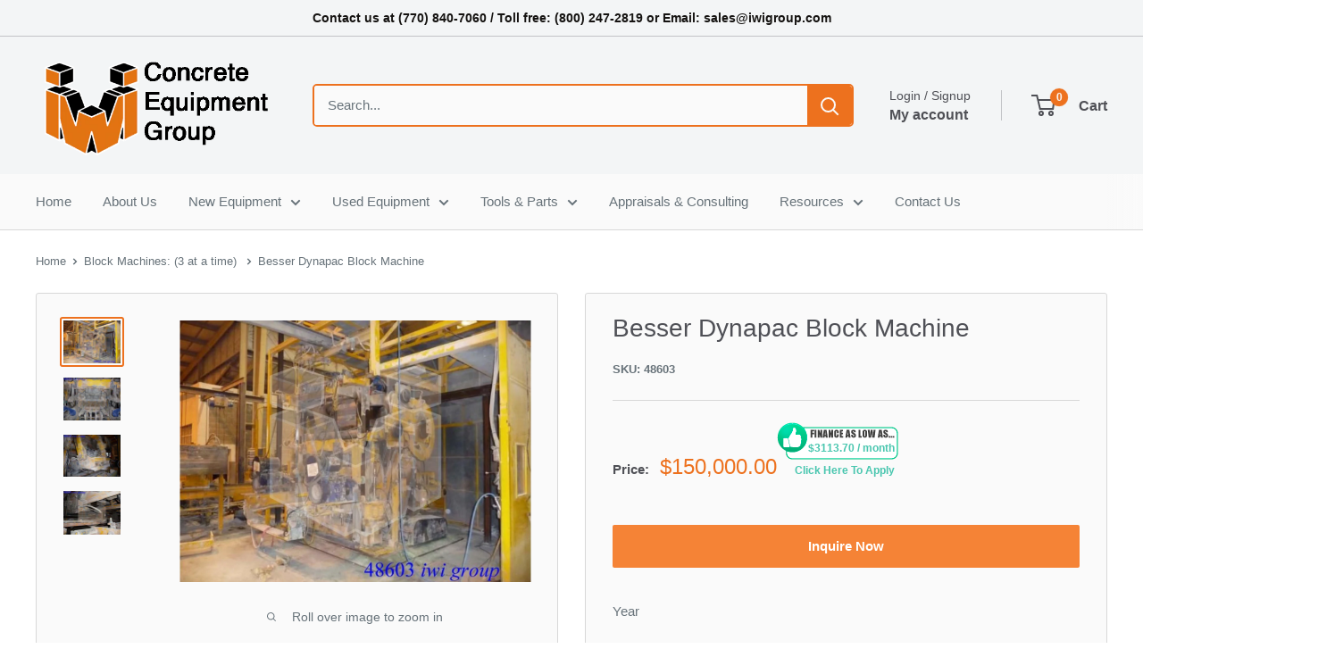

--- FILE ---
content_type: text/html; charset=utf-8
request_url: https://iwigroup.com/products/48603
body_size: 27541
content:
<!doctype html>

<html class="no-js" lang="en">
  
  <head>
<script type="text/javascript" src="https://edge.personalizer.io/storefront/2.0.0/js/shopify/storefront.min.js?key=8djgz-skk1afu5zxr1jcv6qg3hg1t-ugzoc&shop=used-concrete-equipment.myshopify.com"></script>
<script>
window.LimeSpot = window.LimeSpot === undefined ? {} : LimeSpot;
LimeSpot.PageInfo = { Type: "Product", Template: "product", ReferenceIdentifier: "6979276898497" };

LimeSpot.StoreInfo = { Theme: "Consult JC Breadcrumb Fix" };


LimeSpot.CartItems = [];
</script>





    <meta charset="utf-8">
    <meta name="viewport" content="width=device-width, initial-scale=1.0, height=device-height, minimum-scale=1.0, maximum-scale=1.0">
    <meta name="theme-color" content="#ed711e">
<script type="application/ld+json">
{
  "@context": "https://schema.org",
  "@type": "Organization",
  "address": {
    "@type": "PostalAddress",
    "addressLocality": "Oakbrook Pkwy",
    "postalCode": "GA 30093",
    "streetAddress": "Norcross"
  },
  "email": "sales@iwigroup.com",
    "member": [
    {
      "@type": "Organization"
    },
    {
      "@type": "Organization"
    }
  ],
   "name": "IWI Concrete Equipment",
  "telephone": "(770) 840-7060"
}
</script>
    <script type=’application/ld+json’>
{
“@context”: “http://schema.org/”,
“@type”: “Product”,
“name”: “Besser Dynapac Block Machine”,
“url”: “https://iwigroup.com/products/48603”,
“image”: “https://iwigroup.comproducts/48603a.jpg”,
“description”: “Besser Dynapac (1988): needs new bearings”,
“offers”: {
“@type”: “Offer”,
“priceCurrency”: “USD”,
“price”: “150,000.00”,
“itemCondition”: “http://schema.org/NewCondition”,
“availability”: “http://schema.org/InStock”
}
}
</script><title>Besser Dynapac Block Machine
</title><meta name="description" content="Besser Dynapac (1988): needs new bearings"><link rel="canonical" href="https://iwigroup.com/products/48603"><link rel="shortcut icon" href="//iwigroup.com/cdn/shop/files/iwi_2_new_highres_3_96x96.png?v=1632760016" type="image/png"><link rel="preload" as="style" href="//iwigroup.com/cdn/shop/t/27/assets/theme.css?v=36584680818273018411749906644">
    <link rel="preload" as="script" href="//iwigroup.com/cdn/shop/t/27/assets/theme.js?v=1815320689903517791749906644">
    <link rel="preconnect" href="https://cdn.shopify.com">
    <link rel="preconnect" href="https://fonts.shopifycdn.com">
    <link rel="dns-prefetch" href="https://productreviews.shopifycdn.com">
    <link rel="dns-prefetch" href="https://ajax.googleapis.com">
    <link rel="dns-prefetch" href="https://maps.googleapis.com">
    <link rel="dns-prefetch" href="https://maps.gstatic.com">

    <meta property="og:type" content="product">
  <meta property="og:title" content="Besser Dynapac Block Machine"><meta property="og:image" content="http://iwigroup.com/cdn/shop/products/48603a.jpg?v=1646953932">
    <meta property="og:image:secure_url" content="https://iwigroup.com/cdn/shop/products/48603a.jpg?v=1646953932">
    <meta property="og:image:width" content="1199">
    <meta property="og:image:height" content="894">
    <meta property="product:availability" content="in stock"><meta property="product:price:amount" content="150,000.00">
  <meta property="product:price:currency" content="USD"><meta property="og:description" content="Besser Dynapac (1988): needs new bearings"><meta property="og:url" content="https://iwigroup.com/products/48603">
<meta property="og:site_name" content="iwi Concrete Equipment Group - Listings"><meta name="twitter:card" content="summary"><meta name="twitter:title" content="Besser Dynapac Block Machine">
  <meta name="twitter:description" content="Besser Dynapac  (1988): needs new bearings">
  <meta name="twitter:image" content="https://iwigroup.com/cdn/shop/products/48603a_600x600_crop_center.jpg?v=1646953932">
    <style>
  
  


  
  
  

  :root {
    --default-text-font-size : 15px;
    --base-text-font-size    : 15px;
    --heading-font-family    : "system_ui", -apple-system, 'Segoe UI', Roboto, 'Helvetica Neue', 'Noto Sans', 'Liberation Sans', Arial, sans-serif, 'Apple Color Emoji', 'Segoe UI Emoji', 'Segoe UI Symbol', 'Noto Color Emoji';
    --heading-font-weight    : 400;
    --heading-font-style     : normal;
    --text-font-family       : "system_ui", -apple-system, 'Segoe UI', Roboto, 'Helvetica Neue', 'Noto Sans', 'Liberation Sans', Arial, sans-serif, 'Apple Color Emoji', 'Segoe UI Emoji', 'Segoe UI Symbol', 'Noto Color Emoji';
    --text-font-weight       : 400;
    --text-font-style        : normal;
    --text-font-bolder-weight: bolder;
    --text-link-decoration   : underline;

    --text-color               : #677279;
    --text-color-rgb           : 103, 114, 121;
    --heading-color            : #4f5056;
    --border-color             : #d8d8d8;
    --border-color-rgb         : 216, 216, 216;
    --form-border-color        : #cbcbcb;
    --accent-color             : #ed711e;
    --accent-color-rgb         : 237, 113, 30;
    --link-color               : #ed711e;
    --link-color-hover         : #b04f0e;
    --background               : #ffffff;
    --secondary-background     : #fafafa;
    --secondary-background-rgb : 250, 250, 250;
    --accent-background        : rgba(237, 113, 30, 0.08);

    --input-background: #fafafa;

    --error-color       : #ff0000;
    --error-background  : rgba(255, 0, 0, 0.07);
    --success-color     : #00aa00;
    --success-background: rgba(0, 170, 0, 0.11);

    --primary-button-background      : #ed711e;
    --primary-button-background-rgb  : 237, 113, 30;
    --primary-button-text-color      : #ffffff;
    --secondary-button-background    : #1e2d7d;
    --secondary-button-background-rgb: 30, 45, 125;
    --secondary-button-text-color    : #ffffff;

    --header-background      : #f3f5f6;
    --header-text-color      : #4f5056;
    --header-light-text-color: #4f5056;
    --header-border-color    : rgba(79, 80, 86, 0.3);
    --header-accent-color    : #ed711e;

    --footer-background-color:    #e1e3e4;
    --footer-heading-text-color:  #4f5056;
    --footer-body-text-color:     #677279;
    --footer-body-text-color-rgb: 103, 114, 121;
    --footer-accent-color:        #ed711e;
    --footer-accent-color-rgb:    237, 113, 30;
    --footer-border:              none;
    
    --flickity-arrow-color: #a5a5a5;--product-on-sale-accent           : #ee0000;
    --product-on-sale-accent-rgb       : 238, 0, 0;
    --product-on-sale-color            : #ffffff;
    --product-in-stock-color           : #008a00;
    --product-low-stock-color          : #ee0000;
    --product-sold-out-color           : #8a9297;
    --product-custom-label-1-background: #008a00;
    --product-custom-label-1-color     : #ffffff;
    --product-custom-label-2-background: #00a500;
    --product-custom-label-2-color     : #ffffff;
    --product-review-star-color        : #ffbd00;

    --mobile-container-gutter : 20px;
    --desktop-container-gutter: 40px;

    /* Shopify related variables */
    --payment-terms-background-color: #ffffff;
  }
</style>

<script>
  // IE11 does not have support for CSS variables, so we have to polyfill them
  if (!(((window || {}).CSS || {}).supports && window.CSS.supports('(--a: 0)'))) {
    const script = document.createElement('script');
    script.type = 'text/javascript';
    script.src = 'https://cdn.jsdelivr.net/npm/css-vars-ponyfill@2';
    script.onload = function() {
      cssVars({});
    };

    document.getElementsByTagName('head')[0].appendChild(script);
  }
</script>


    <script>window.performance && window.performance.mark && window.performance.mark('shopify.content_for_header.start');</script><meta id="shopify-digital-wallet" name="shopify-digital-wallet" content="/56695980225/digital_wallets/dialog">
<meta name="shopify-checkout-api-token" content="51d319530d4dc6ae91aea41f5f713b43">
<link rel="alternate" type="application/json+oembed" href="https://iwigroup.com/products/48603.oembed">
<script async="async" src="/checkouts/internal/preloads.js?locale=en-US"></script>
<link rel="preconnect" href="https://shop.app" crossorigin="anonymous">
<script async="async" src="https://shop.app/checkouts/internal/preloads.js?locale=en-US&shop_id=56695980225" crossorigin="anonymous"></script>
<script id="apple-pay-shop-capabilities" type="application/json">{"shopId":56695980225,"countryCode":"US","currencyCode":"USD","merchantCapabilities":["supports3DS"],"merchantId":"gid:\/\/shopify\/Shop\/56695980225","merchantName":"iwi Concrete Equipment Group - Listings","requiredBillingContactFields":["postalAddress","email","phone"],"requiredShippingContactFields":["postalAddress","email","phone"],"shippingType":"shipping","supportedNetworks":["visa","masterCard","amex","discover","elo","jcb"],"total":{"type":"pending","label":"iwi Concrete Equipment Group - Listings","amount":"1.00"},"shopifyPaymentsEnabled":true,"supportsSubscriptions":true}</script>
<script id="shopify-features" type="application/json">{"accessToken":"51d319530d4dc6ae91aea41f5f713b43","betas":["rich-media-storefront-analytics"],"domain":"iwigroup.com","predictiveSearch":true,"shopId":56695980225,"locale":"en"}</script>
<script>var Shopify = Shopify || {};
Shopify.shop = "used-concrete-equipment.myshopify.com";
Shopify.locale = "en";
Shopify.currency = {"active":"USD","rate":"1.0"};
Shopify.country = "US";
Shopify.theme = {"name":"Consult JC Breadcrumb Fix","id":152353407196,"schema_name":"Warehouse","schema_version":"6.3.0","theme_store_id":871,"role":"main"};
Shopify.theme.handle = "null";
Shopify.theme.style = {"id":null,"handle":null};
Shopify.cdnHost = "iwigroup.com/cdn";
Shopify.routes = Shopify.routes || {};
Shopify.routes.root = "/";</script>
<script type="module">!function(o){(o.Shopify=o.Shopify||{}).modules=!0}(window);</script>
<script>!function(o){function n(){var o=[];function n(){o.push(Array.prototype.slice.apply(arguments))}return n.q=o,n}var t=o.Shopify=o.Shopify||{};t.loadFeatures=n(),t.autoloadFeatures=n()}(window);</script>
<script>
  window.ShopifyPay = window.ShopifyPay || {};
  window.ShopifyPay.apiHost = "shop.app\/pay";
  window.ShopifyPay.redirectState = null;
</script>
<script id="shop-js-analytics" type="application/json">{"pageType":"product"}</script>
<script defer="defer" async type="module" src="//iwigroup.com/cdn/shopifycloud/shop-js/modules/v2/client.init-shop-cart-sync_DtuiiIyl.en.esm.js"></script>
<script defer="defer" async type="module" src="//iwigroup.com/cdn/shopifycloud/shop-js/modules/v2/chunk.common_CUHEfi5Q.esm.js"></script>
<script type="module">
  await import("//iwigroup.com/cdn/shopifycloud/shop-js/modules/v2/client.init-shop-cart-sync_DtuiiIyl.en.esm.js");
await import("//iwigroup.com/cdn/shopifycloud/shop-js/modules/v2/chunk.common_CUHEfi5Q.esm.js");

  window.Shopify.SignInWithShop?.initShopCartSync?.({"fedCMEnabled":true,"windoidEnabled":true});

</script>
<script>
  window.Shopify = window.Shopify || {};
  if (!window.Shopify.featureAssets) window.Shopify.featureAssets = {};
  window.Shopify.featureAssets['shop-js'] = {"shop-cart-sync":["modules/v2/client.shop-cart-sync_DFoTY42P.en.esm.js","modules/v2/chunk.common_CUHEfi5Q.esm.js"],"init-fed-cm":["modules/v2/client.init-fed-cm_D2UNy1i2.en.esm.js","modules/v2/chunk.common_CUHEfi5Q.esm.js"],"init-shop-email-lookup-coordinator":["modules/v2/client.init-shop-email-lookup-coordinator_BQEe2rDt.en.esm.js","modules/v2/chunk.common_CUHEfi5Q.esm.js"],"shop-cash-offers":["modules/v2/client.shop-cash-offers_3CTtReFF.en.esm.js","modules/v2/chunk.common_CUHEfi5Q.esm.js","modules/v2/chunk.modal_BewljZkx.esm.js"],"shop-button":["modules/v2/client.shop-button_C6oxCjDL.en.esm.js","modules/v2/chunk.common_CUHEfi5Q.esm.js"],"init-windoid":["modules/v2/client.init-windoid_5pix8xhK.en.esm.js","modules/v2/chunk.common_CUHEfi5Q.esm.js"],"avatar":["modules/v2/client.avatar_BTnouDA3.en.esm.js"],"init-shop-cart-sync":["modules/v2/client.init-shop-cart-sync_DtuiiIyl.en.esm.js","modules/v2/chunk.common_CUHEfi5Q.esm.js"],"shop-toast-manager":["modules/v2/client.shop-toast-manager_BYv_8cH1.en.esm.js","modules/v2/chunk.common_CUHEfi5Q.esm.js"],"pay-button":["modules/v2/client.pay-button_FnF9EIkY.en.esm.js","modules/v2/chunk.common_CUHEfi5Q.esm.js"],"shop-login-button":["modules/v2/client.shop-login-button_CH1KUpOf.en.esm.js","modules/v2/chunk.common_CUHEfi5Q.esm.js","modules/v2/chunk.modal_BewljZkx.esm.js"],"init-customer-accounts-sign-up":["modules/v2/client.init-customer-accounts-sign-up_aj7QGgYS.en.esm.js","modules/v2/client.shop-login-button_CH1KUpOf.en.esm.js","modules/v2/chunk.common_CUHEfi5Q.esm.js","modules/v2/chunk.modal_BewljZkx.esm.js"],"init-shop-for-new-customer-accounts":["modules/v2/client.init-shop-for-new-customer-accounts_NbnYRf_7.en.esm.js","modules/v2/client.shop-login-button_CH1KUpOf.en.esm.js","modules/v2/chunk.common_CUHEfi5Q.esm.js","modules/v2/chunk.modal_BewljZkx.esm.js"],"init-customer-accounts":["modules/v2/client.init-customer-accounts_ppedhqCH.en.esm.js","modules/v2/client.shop-login-button_CH1KUpOf.en.esm.js","modules/v2/chunk.common_CUHEfi5Q.esm.js","modules/v2/chunk.modal_BewljZkx.esm.js"],"shop-follow-button":["modules/v2/client.shop-follow-button_CMIBBa6u.en.esm.js","modules/v2/chunk.common_CUHEfi5Q.esm.js","modules/v2/chunk.modal_BewljZkx.esm.js"],"lead-capture":["modules/v2/client.lead-capture_But0hIyf.en.esm.js","modules/v2/chunk.common_CUHEfi5Q.esm.js","modules/v2/chunk.modal_BewljZkx.esm.js"],"checkout-modal":["modules/v2/client.checkout-modal_BBxc70dQ.en.esm.js","modules/v2/chunk.common_CUHEfi5Q.esm.js","modules/v2/chunk.modal_BewljZkx.esm.js"],"shop-login":["modules/v2/client.shop-login_hM3Q17Kl.en.esm.js","modules/v2/chunk.common_CUHEfi5Q.esm.js","modules/v2/chunk.modal_BewljZkx.esm.js"],"payment-terms":["modules/v2/client.payment-terms_CAtGlQYS.en.esm.js","modules/v2/chunk.common_CUHEfi5Q.esm.js","modules/v2/chunk.modal_BewljZkx.esm.js"]};
</script>
<script>(function() {
  var isLoaded = false;
  function asyncLoad() {
    if (isLoaded) return;
    isLoaded = true;
    var urls = ["https:\/\/sp-seller.webkul.com\/js\/seller_profile_tag.js?shop=used-concrete-equipment.myshopify.com","https:\/\/example.com\/my_script.js?shop=used-concrete-equipment.myshopify.com","https:\/\/example.com\/my_script.js?shop=used-concrete-equipment.myshopify.com","https:\/\/sp-seller.webkul.com\/js\/script_tags\/wk_stripe_connect.js?shop=used-concrete-equipment.myshopify.com","https:\/\/storage.googleapis.com\/pdf-uploader-v2.appspot.com\/used-concrete-equipment\/script\/script5_29_2025_14_17_29.js?shop=used-concrete-equipment.myshopify.com","https:\/\/edge.personalizer.io\/storefront\/2.0.0\/js\/shopify\/storefront.min.js?key=8djgz-skk1afu5zxr1jcv6qg3hg1t-ugzoc\u0026shop=used-concrete-equipment.myshopify.com"];
    for (var i = 0; i < urls.length; i++) {
      var s = document.createElement('script');
      s.type = 'text/javascript';
      s.async = true;
      s.src = urls[i];
      var x = document.getElementsByTagName('script')[0];
      x.parentNode.insertBefore(s, x);
    }
  };
  if(window.attachEvent) {
    window.attachEvent('onload', asyncLoad);
  } else {
    window.addEventListener('load', asyncLoad, false);
  }
})();</script>
<script id="__st">var __st={"a":56695980225,"offset":-18000,"reqid":"8810c104-8489-4d46-98df-32d249aadc87-1767585740","pageurl":"iwigroup.com\/products\/48603","u":"6674aeabef5a","p":"product","rtyp":"product","rid":6979276898497};</script>
<script>window.ShopifyPaypalV4VisibilityTracking = true;</script>
<script id="captcha-bootstrap">!function(){'use strict';const t='contact',e='account',n='new_comment',o=[[t,t],['blogs',n],['comments',n],[t,'customer']],c=[[e,'customer_login'],[e,'guest_login'],[e,'recover_customer_password'],[e,'create_customer']],r=t=>t.map((([t,e])=>`form[action*='/${t}']:not([data-nocaptcha='true']) input[name='form_type'][value='${e}']`)).join(','),a=t=>()=>t?[...document.querySelectorAll(t)].map((t=>t.form)):[];function s(){const t=[...o],e=r(t);return a(e)}const i='password',u='form_key',d=['recaptcha-v3-token','g-recaptcha-response','h-captcha-response',i],f=()=>{try{return window.sessionStorage}catch{return}},m='__shopify_v',_=t=>t.elements[u];function p(t,e,n=!1){try{const o=window.sessionStorage,c=JSON.parse(o.getItem(e)),{data:r}=function(t){const{data:e,action:n}=t;return t[m]||n?{data:e,action:n}:{data:t,action:n}}(c);for(const[e,n]of Object.entries(r))t.elements[e]&&(t.elements[e].value=n);n&&o.removeItem(e)}catch(o){console.error('form repopulation failed',{error:o})}}const l='form_type',E='cptcha';function T(t){t.dataset[E]=!0}const w=window,h=w.document,L='Shopify',v='ce_forms',y='captcha';let A=!1;((t,e)=>{const n=(g='f06e6c50-85a8-45c8-87d0-21a2b65856fe',I='https://cdn.shopify.com/shopifycloud/storefront-forms-hcaptcha/ce_storefront_forms_captcha_hcaptcha.v1.5.2.iife.js',D={infoText:'Protected by hCaptcha',privacyText:'Privacy',termsText:'Terms'},(t,e,n)=>{const o=w[L][v],c=o.bindForm;if(c)return c(t,g,e,D).then(n);var r;o.q.push([[t,g,e,D],n]),r=I,A||(h.body.append(Object.assign(h.createElement('script'),{id:'captcha-provider',async:!0,src:r})),A=!0)});var g,I,D;w[L]=w[L]||{},w[L][v]=w[L][v]||{},w[L][v].q=[],w[L][y]=w[L][y]||{},w[L][y].protect=function(t,e){n(t,void 0,e),T(t)},Object.freeze(w[L][y]),function(t,e,n,w,h,L){const[v,y,A,g]=function(t,e,n){const i=e?o:[],u=t?c:[],d=[...i,...u],f=r(d),m=r(i),_=r(d.filter((([t,e])=>n.includes(e))));return[a(f),a(m),a(_),s()]}(w,h,L),I=t=>{const e=t.target;return e instanceof HTMLFormElement?e:e&&e.form},D=t=>v().includes(t);t.addEventListener('submit',(t=>{const e=I(t);if(!e)return;const n=D(e)&&!e.dataset.hcaptchaBound&&!e.dataset.recaptchaBound,o=_(e),c=g().includes(e)&&(!o||!o.value);(n||c)&&t.preventDefault(),c&&!n&&(function(t){try{if(!f())return;!function(t){const e=f();if(!e)return;const n=_(t);if(!n)return;const o=n.value;o&&e.removeItem(o)}(t);const e=Array.from(Array(32),(()=>Math.random().toString(36)[2])).join('');!function(t,e){_(t)||t.append(Object.assign(document.createElement('input'),{type:'hidden',name:u})),t.elements[u].value=e}(t,e),function(t,e){const n=f();if(!n)return;const o=[...t.querySelectorAll(`input[type='${i}']`)].map((({name:t})=>t)),c=[...d,...o],r={};for(const[a,s]of new FormData(t).entries())c.includes(a)||(r[a]=s);n.setItem(e,JSON.stringify({[m]:1,action:t.action,data:r}))}(t,e)}catch(e){console.error('failed to persist form',e)}}(e),e.submit())}));const S=(t,e)=>{t&&!t.dataset[E]&&(n(t,e.some((e=>e===t))),T(t))};for(const o of['focusin','change'])t.addEventListener(o,(t=>{const e=I(t);D(e)&&S(e,y())}));const B=e.get('form_key'),M=e.get(l),P=B&&M;t.addEventListener('DOMContentLoaded',(()=>{const t=y();if(P)for(const e of t)e.elements[l].value===M&&p(e,B);[...new Set([...A(),...v().filter((t=>'true'===t.dataset.shopifyCaptcha))])].forEach((e=>S(e,t)))}))}(h,new URLSearchParams(w.location.search),n,t,e,['guest_login'])})(!0,!0)}();</script>
<script integrity="sha256-4kQ18oKyAcykRKYeNunJcIwy7WH5gtpwJnB7kiuLZ1E=" data-source-attribution="shopify.loadfeatures" defer="defer" src="//iwigroup.com/cdn/shopifycloud/storefront/assets/storefront/load_feature-a0a9edcb.js" crossorigin="anonymous"></script>
<script crossorigin="anonymous" defer="defer" src="//iwigroup.com/cdn/shopifycloud/storefront/assets/shopify_pay/storefront-65b4c6d7.js?v=20250812"></script>
<script data-source-attribution="shopify.dynamic_checkout.dynamic.init">var Shopify=Shopify||{};Shopify.PaymentButton=Shopify.PaymentButton||{isStorefrontPortableWallets:!0,init:function(){window.Shopify.PaymentButton.init=function(){};var t=document.createElement("script");t.src="https://iwigroup.com/cdn/shopifycloud/portable-wallets/latest/portable-wallets.en.js",t.type="module",document.head.appendChild(t)}};
</script>
<script data-source-attribution="shopify.dynamic_checkout.buyer_consent">
  function portableWalletsHideBuyerConsent(e){var t=document.getElementById("shopify-buyer-consent"),n=document.getElementById("shopify-subscription-policy-button");t&&n&&(t.classList.add("hidden"),t.setAttribute("aria-hidden","true"),n.removeEventListener("click",e))}function portableWalletsShowBuyerConsent(e){var t=document.getElementById("shopify-buyer-consent"),n=document.getElementById("shopify-subscription-policy-button");t&&n&&(t.classList.remove("hidden"),t.removeAttribute("aria-hidden"),n.addEventListener("click",e))}window.Shopify?.PaymentButton&&(window.Shopify.PaymentButton.hideBuyerConsent=portableWalletsHideBuyerConsent,window.Shopify.PaymentButton.showBuyerConsent=portableWalletsShowBuyerConsent);
</script>
<script data-source-attribution="shopify.dynamic_checkout.cart.bootstrap">document.addEventListener("DOMContentLoaded",(function(){function t(){return document.querySelector("shopify-accelerated-checkout-cart, shopify-accelerated-checkout")}if(t())Shopify.PaymentButton.init();else{new MutationObserver((function(e,n){t()&&(Shopify.PaymentButton.init(),n.disconnect())})).observe(document.body,{childList:!0,subtree:!0})}}));
</script>
<link id="shopify-accelerated-checkout-styles" rel="stylesheet" media="screen" href="https://iwigroup.com/cdn/shopifycloud/portable-wallets/latest/accelerated-checkout-backwards-compat.css" crossorigin="anonymous">
<style id="shopify-accelerated-checkout-cart">
        #shopify-buyer-consent {
  margin-top: 1em;
  display: inline-block;
  width: 100%;
}

#shopify-buyer-consent.hidden {
  display: none;
}

#shopify-subscription-policy-button {
  background: none;
  border: none;
  padding: 0;
  text-decoration: underline;
  font-size: inherit;
  cursor: pointer;
}

#shopify-subscription-policy-button::before {
  box-shadow: none;
}

      </style>

<script>window.performance && window.performance.mark && window.performance.mark('shopify.content_for_header.end');</script>

    <link rel="stylesheet" href="//iwigroup.com/cdn/shop/t/27/assets/theme.css?v=36584680818273018411749906644">

    <script type="application/ld+json">{"@context":"http:\/\/schema.org\/","@id":"\/products\/48603#product","@type":"Product","brand":{"@type":"Brand","name":"Used Concrete Equipment"},"category":"Used Equipment","description":"Besser Dynapac  (1988): needs new bearings","image":"https:\/\/iwigroup.com\/cdn\/shop\/products\/48603a.jpg?v=1646953932\u0026width=1920","mpn":"3368598000051680273","name":"Besser Dynapac Block Machine","offers":{"@id":"\/products\/48603?variant=40888320786625#offer","@type":"Offer","availability":"http:\/\/schema.org\/InStock","price":"150000.00","priceCurrency":"USD","url":"https:\/\/iwigroup.com\/products\/48603?variant=40888320786625"},"sku":"48603","url":"https:\/\/iwigroup.com\/products\/48603"}</script><script type="application/ld+json">
  {
    "@context": "https://schema.org",
    "@type": "BreadcrumbList",
    "itemListElement": [{
        "@type": "ListItem",
        "position": 1,
        "name": "Home",
        "item": "https://iwigroup.com"
      },{
            "@type": "ListItem",
            "position": 2,
            "name": "Besser Dynapac Block Machine",
            "item": "https://iwigroup.com/products/48603"
          }]
  }
</script>

  <script async src="https://ajax.googleapis.com/ajax/libs/jquery/3.6.0/jquery.min.js"></script>

    <script>
      // This allows to expose several variables to the global scope, to be used in scripts
      window.theme = {
        pageType: "product",
        cartCount: 0,
        moneyFormat: "${{amount}}",
        moneyWithCurrencyFormat: "${{amount}} USD",
        currencyCodeEnabled: false,
        showDiscount: false,
        discountMode: "saving",
        cartType: "page"
      };

      window.routes = {
        rootUrl: "\/",
        rootUrlWithoutSlash: '',
        cartUrl: "\/cart",
        cartAddUrl: "\/cart\/add",
        cartChangeUrl: "\/cart\/change",
        searchUrl: "\/search",
        productRecommendationsUrl: "\/recommendations\/products"
      };

      window.languages = {
        productRegularPrice: "Regular price",
        productSalePrice: "Sale price",
        collectionOnSaleLabel: "Save {{savings}}",
        productFormUnavailable: "Unavailable",
        productFormAddToCart: "Add to cart",
        productFormPreOrder: "Pre-order",
        productFormSoldOut: "Sold out",
        productAdded: "Product has been added to your cart",
        productAddedShort: "Added!",
        shippingEstimatorNoResults: "No shipping could be found for your address.",
        shippingEstimatorOneResult: "There is one shipping rate for your address:",
        shippingEstimatorMultipleResults: "There are {{count}} shipping rates for your address:",
        shippingEstimatorErrors: "There are some errors:"
      };

      document.documentElement.className = document.documentElement.className.replace('no-js', 'js');
    </script><script src="//iwigroup.com/cdn/shop/t/27/assets/theme.js?v=1815320689903517791749906644" defer></script>
    <script src="//iwigroup.com/cdn/shop/t/27/assets/custom.js?v=102476495355921946141749906644" defer></script><script>
        (function () {
          window.onpageshow = function() {
            // We force re-freshing the cart content onpageshow, as most browsers will serve a cache copy when hitting the
            // back button, which cause staled data
            document.documentElement.dispatchEvent(new CustomEvent('cart:refresh', {
              bubbles: true,
              detail: {scrollToTop: false}
            }));
          };
        })();
      </script><link href="https://monorail-edge.shopifysvc.com" rel="dns-prefetch">
<script>(function(){if ("sendBeacon" in navigator && "performance" in window) {try {var session_token_from_headers = performance.getEntriesByType('navigation')[0].serverTiming.find(x => x.name == '_s').description;} catch {var session_token_from_headers = undefined;}var session_cookie_matches = document.cookie.match(/_shopify_s=([^;]*)/);var session_token_from_cookie = session_cookie_matches && session_cookie_matches.length === 2 ? session_cookie_matches[1] : "";var session_token = session_token_from_headers || session_token_from_cookie || "";function handle_abandonment_event(e) {var entries = performance.getEntries().filter(function(entry) {return /monorail-edge.shopifysvc.com/.test(entry.name);});if (!window.abandonment_tracked && entries.length === 0) {window.abandonment_tracked = true;var currentMs = Date.now();var navigation_start = performance.timing.navigationStart;var payload = {shop_id: 56695980225,url: window.location.href,navigation_start,duration: currentMs - navigation_start,session_token,page_type: "product"};window.navigator.sendBeacon("https://monorail-edge.shopifysvc.com/v1/produce", JSON.stringify({schema_id: "online_store_buyer_site_abandonment/1.1",payload: payload,metadata: {event_created_at_ms: currentMs,event_sent_at_ms: currentMs}}));}}window.addEventListener('pagehide', handle_abandonment_event);}}());</script>
<script id="web-pixels-manager-setup">(function e(e,d,r,n,o){if(void 0===o&&(o={}),!Boolean(null===(a=null===(i=window.Shopify)||void 0===i?void 0:i.analytics)||void 0===a?void 0:a.replayQueue)){var i,a;window.Shopify=window.Shopify||{};var t=window.Shopify;t.analytics=t.analytics||{};var s=t.analytics;s.replayQueue=[],s.publish=function(e,d,r){return s.replayQueue.push([e,d,r]),!0};try{self.performance.mark("wpm:start")}catch(e){}var l=function(){var e={modern:/Edge?\/(1{2}[4-9]|1[2-9]\d|[2-9]\d{2}|\d{4,})\.\d+(\.\d+|)|Firefox\/(1{2}[4-9]|1[2-9]\d|[2-9]\d{2}|\d{4,})\.\d+(\.\d+|)|Chrom(ium|e)\/(9{2}|\d{3,})\.\d+(\.\d+|)|(Maci|X1{2}).+ Version\/(15\.\d+|(1[6-9]|[2-9]\d|\d{3,})\.\d+)([,.]\d+|)( \(\w+\)|)( Mobile\/\w+|) Safari\/|Chrome.+OPR\/(9{2}|\d{3,})\.\d+\.\d+|(CPU[ +]OS|iPhone[ +]OS|CPU[ +]iPhone|CPU IPhone OS|CPU iPad OS)[ +]+(15[._]\d+|(1[6-9]|[2-9]\d|\d{3,})[._]\d+)([._]\d+|)|Android:?[ /-](13[3-9]|1[4-9]\d|[2-9]\d{2}|\d{4,})(\.\d+|)(\.\d+|)|Android.+Firefox\/(13[5-9]|1[4-9]\d|[2-9]\d{2}|\d{4,})\.\d+(\.\d+|)|Android.+Chrom(ium|e)\/(13[3-9]|1[4-9]\d|[2-9]\d{2}|\d{4,})\.\d+(\.\d+|)|SamsungBrowser\/([2-9]\d|\d{3,})\.\d+/,legacy:/Edge?\/(1[6-9]|[2-9]\d|\d{3,})\.\d+(\.\d+|)|Firefox\/(5[4-9]|[6-9]\d|\d{3,})\.\d+(\.\d+|)|Chrom(ium|e)\/(5[1-9]|[6-9]\d|\d{3,})\.\d+(\.\d+|)([\d.]+$|.*Safari\/(?![\d.]+ Edge\/[\d.]+$))|(Maci|X1{2}).+ Version\/(10\.\d+|(1[1-9]|[2-9]\d|\d{3,})\.\d+)([,.]\d+|)( \(\w+\)|)( Mobile\/\w+|) Safari\/|Chrome.+OPR\/(3[89]|[4-9]\d|\d{3,})\.\d+\.\d+|(CPU[ +]OS|iPhone[ +]OS|CPU[ +]iPhone|CPU IPhone OS|CPU iPad OS)[ +]+(10[._]\d+|(1[1-9]|[2-9]\d|\d{3,})[._]\d+)([._]\d+|)|Android:?[ /-](13[3-9]|1[4-9]\d|[2-9]\d{2}|\d{4,})(\.\d+|)(\.\d+|)|Mobile Safari.+OPR\/([89]\d|\d{3,})\.\d+\.\d+|Android.+Firefox\/(13[5-9]|1[4-9]\d|[2-9]\d{2}|\d{4,})\.\d+(\.\d+|)|Android.+Chrom(ium|e)\/(13[3-9]|1[4-9]\d|[2-9]\d{2}|\d{4,})\.\d+(\.\d+|)|Android.+(UC? ?Browser|UCWEB|U3)[ /]?(15\.([5-9]|\d{2,})|(1[6-9]|[2-9]\d|\d{3,})\.\d+)\.\d+|SamsungBrowser\/(5\.\d+|([6-9]|\d{2,})\.\d+)|Android.+MQ{2}Browser\/(14(\.(9|\d{2,})|)|(1[5-9]|[2-9]\d|\d{3,})(\.\d+|))(\.\d+|)|K[Aa][Ii]OS\/(3\.\d+|([4-9]|\d{2,})\.\d+)(\.\d+|)/},d=e.modern,r=e.legacy,n=navigator.userAgent;return n.match(d)?"modern":n.match(r)?"legacy":"unknown"}(),u="modern"===l?"modern":"legacy",c=(null!=n?n:{modern:"",legacy:""})[u],f=function(e){return[e.baseUrl,"/wpm","/b",e.hashVersion,"modern"===e.buildTarget?"m":"l",".js"].join("")}({baseUrl:d,hashVersion:r,buildTarget:u}),m=function(e){var d=e.version,r=e.bundleTarget,n=e.surface,o=e.pageUrl,i=e.monorailEndpoint;return{emit:function(e){var a=e.status,t=e.errorMsg,s=(new Date).getTime(),l=JSON.stringify({metadata:{event_sent_at_ms:s},events:[{schema_id:"web_pixels_manager_load/3.1",payload:{version:d,bundle_target:r,page_url:o,status:a,surface:n,error_msg:t},metadata:{event_created_at_ms:s}}]});if(!i)return console&&console.warn&&console.warn("[Web Pixels Manager] No Monorail endpoint provided, skipping logging."),!1;try{return self.navigator.sendBeacon.bind(self.navigator)(i,l)}catch(e){}var u=new XMLHttpRequest;try{return u.open("POST",i,!0),u.setRequestHeader("Content-Type","text/plain"),u.send(l),!0}catch(e){return console&&console.warn&&console.warn("[Web Pixels Manager] Got an unhandled error while logging to Monorail."),!1}}}}({version:r,bundleTarget:l,surface:e.surface,pageUrl:self.location.href,monorailEndpoint:e.monorailEndpoint});try{o.browserTarget=l,function(e){var d=e.src,r=e.async,n=void 0===r||r,o=e.onload,i=e.onerror,a=e.sri,t=e.scriptDataAttributes,s=void 0===t?{}:t,l=document.createElement("script"),u=document.querySelector("head"),c=document.querySelector("body");if(l.async=n,l.src=d,a&&(l.integrity=a,l.crossOrigin="anonymous"),s)for(var f in s)if(Object.prototype.hasOwnProperty.call(s,f))try{l.dataset[f]=s[f]}catch(e){}if(o&&l.addEventListener("load",o),i&&l.addEventListener("error",i),u)u.appendChild(l);else{if(!c)throw new Error("Did not find a head or body element to append the script");c.appendChild(l)}}({src:f,async:!0,onload:function(){if(!function(){var e,d;return Boolean(null===(d=null===(e=window.Shopify)||void 0===e?void 0:e.analytics)||void 0===d?void 0:d.initialized)}()){var d=window.webPixelsManager.init(e)||void 0;if(d){var r=window.Shopify.analytics;r.replayQueue.forEach((function(e){var r=e[0],n=e[1],o=e[2];d.publishCustomEvent(r,n,o)})),r.replayQueue=[],r.publish=d.publishCustomEvent,r.visitor=d.visitor,r.initialized=!0}}},onerror:function(){return m.emit({status:"failed",errorMsg:"".concat(f," has failed to load")})},sri:function(e){var d=/^sha384-[A-Za-z0-9+/=]+$/;return"string"==typeof e&&d.test(e)}(c)?c:"",scriptDataAttributes:o}),m.emit({status:"loading"})}catch(e){m.emit({status:"failed",errorMsg:(null==e?void 0:e.message)||"Unknown error"})}}})({shopId: 56695980225,storefrontBaseUrl: "https://iwigroup.com",extensionsBaseUrl: "https://extensions.shopifycdn.com/cdn/shopifycloud/web-pixels-manager",monorailEndpoint: "https://monorail-edge.shopifysvc.com/unstable/produce_batch",surface: "storefront-renderer",enabledBetaFlags: ["2dca8a86","a0d5f9d2"],webPixelsConfigList: [{"id":"603128028","configuration":"{\"subscriberKey\":\"lphsh-bfo1qc5te1nn6qqk3mw1i-fu7rq\"}","eventPayloadVersion":"v1","runtimeContext":"STRICT","scriptVersion":"7f2756b79c173d049d70f9666ae55467","type":"APP","apiClientId":155369,"privacyPurposes":["ANALYTICS","PREFERENCES"],"dataSharingAdjustments":{"protectedCustomerApprovalScopes":["read_customer_address","read_customer_email","read_customer_name","read_customer_personal_data","read_customer_phone"]}},{"id":"85459164","eventPayloadVersion":"v1","runtimeContext":"LAX","scriptVersion":"1","type":"CUSTOM","privacyPurposes":["ANALYTICS"],"name":"Google Analytics tag (migrated)"},{"id":"shopify-app-pixel","configuration":"{}","eventPayloadVersion":"v1","runtimeContext":"STRICT","scriptVersion":"0450","apiClientId":"shopify-pixel","type":"APP","privacyPurposes":["ANALYTICS","MARKETING"]},{"id":"shopify-custom-pixel","eventPayloadVersion":"v1","runtimeContext":"LAX","scriptVersion":"0450","apiClientId":"shopify-pixel","type":"CUSTOM","privacyPurposes":["ANALYTICS","MARKETING"]}],isMerchantRequest: false,initData: {"shop":{"name":"iwi Concrete Equipment Group - Listings","paymentSettings":{"currencyCode":"USD"},"myshopifyDomain":"used-concrete-equipment.myshopify.com","countryCode":"US","storefrontUrl":"https:\/\/iwigroup.com"},"customer":null,"cart":null,"checkout":null,"productVariants":[{"price":{"amount":150000.0,"currencyCode":"USD"},"product":{"title":"Besser Dynapac Block Machine","vendor":"Used Concrete Equipment","id":"6979276898497","untranslatedTitle":"Besser Dynapac Block Machine","url":"\/products\/48603","type":"Used Equipment"},"id":"40888320786625","image":{"src":"\/\/iwigroup.com\/cdn\/shop\/products\/48603a.jpg?v=1646953932"},"sku":"48603","title":"Default Title","untranslatedTitle":"Default Title"}],"purchasingCompany":null},},"https://iwigroup.com/cdn","da62cc92w68dfea28pcf9825a4m392e00d0",{"modern":"","legacy":""},{"shopId":"56695980225","storefrontBaseUrl":"https:\/\/iwigroup.com","extensionBaseUrl":"https:\/\/extensions.shopifycdn.com\/cdn\/shopifycloud\/web-pixels-manager","surface":"storefront-renderer","enabledBetaFlags":"[\"2dca8a86\", \"a0d5f9d2\"]","isMerchantRequest":"false","hashVersion":"da62cc92w68dfea28pcf9825a4m392e00d0","publish":"custom","events":"[[\"page_viewed\",{}],[\"product_viewed\",{\"productVariant\":{\"price\":{\"amount\":150000.0,\"currencyCode\":\"USD\"},\"product\":{\"title\":\"Besser Dynapac Block Machine\",\"vendor\":\"Used Concrete Equipment\",\"id\":\"6979276898497\",\"untranslatedTitle\":\"Besser Dynapac Block Machine\",\"url\":\"\/products\/48603\",\"type\":\"Used Equipment\"},\"id\":\"40888320786625\",\"image\":{\"src\":\"\/\/iwigroup.com\/cdn\/shop\/products\/48603a.jpg?v=1646953932\"},\"sku\":\"48603\",\"title\":\"Default Title\",\"untranslatedTitle\":\"Default Title\"}}]]"});</script><script>
  window.ShopifyAnalytics = window.ShopifyAnalytics || {};
  window.ShopifyAnalytics.meta = window.ShopifyAnalytics.meta || {};
  window.ShopifyAnalytics.meta.currency = 'USD';
  var meta = {"product":{"id":6979276898497,"gid":"gid:\/\/shopify\/Product\/6979276898497","vendor":"Used Concrete Equipment","type":"Used Equipment","handle":"48603","variants":[{"id":40888320786625,"price":15000000,"name":"Besser Dynapac Block Machine","public_title":null,"sku":"48603"}],"remote":false},"page":{"pageType":"product","resourceType":"product","resourceId":6979276898497,"requestId":"8810c104-8489-4d46-98df-32d249aadc87-1767585740"}};
  for (var attr in meta) {
    window.ShopifyAnalytics.meta[attr] = meta[attr];
  }
</script>
<script class="analytics">
  (function () {
    var customDocumentWrite = function(content) {
      var jquery = null;

      if (window.jQuery) {
        jquery = window.jQuery;
      } else if (window.Checkout && window.Checkout.$) {
        jquery = window.Checkout.$;
      }

      if (jquery) {
        jquery('body').append(content);
      }
    };

    var hasLoggedConversion = function(token) {
      if (token) {
        return document.cookie.indexOf('loggedConversion=' + token) !== -1;
      }
      return false;
    }

    var setCookieIfConversion = function(token) {
      if (token) {
        var twoMonthsFromNow = new Date(Date.now());
        twoMonthsFromNow.setMonth(twoMonthsFromNow.getMonth() + 2);

        document.cookie = 'loggedConversion=' + token + '; expires=' + twoMonthsFromNow;
      }
    }

    var trekkie = window.ShopifyAnalytics.lib = window.trekkie = window.trekkie || [];
    if (trekkie.integrations) {
      return;
    }
    trekkie.methods = [
      'identify',
      'page',
      'ready',
      'track',
      'trackForm',
      'trackLink'
    ];
    trekkie.factory = function(method) {
      return function() {
        var args = Array.prototype.slice.call(arguments);
        args.unshift(method);
        trekkie.push(args);
        return trekkie;
      };
    };
    for (var i = 0; i < trekkie.methods.length; i++) {
      var key = trekkie.methods[i];
      trekkie[key] = trekkie.factory(key);
    }
    trekkie.load = function(config) {
      trekkie.config = config || {};
      trekkie.config.initialDocumentCookie = document.cookie;
      var first = document.getElementsByTagName('script')[0];
      var script = document.createElement('script');
      script.type = 'text/javascript';
      script.onerror = function(e) {
        var scriptFallback = document.createElement('script');
        scriptFallback.type = 'text/javascript';
        scriptFallback.onerror = function(error) {
                var Monorail = {
      produce: function produce(monorailDomain, schemaId, payload) {
        var currentMs = new Date().getTime();
        var event = {
          schema_id: schemaId,
          payload: payload,
          metadata: {
            event_created_at_ms: currentMs,
            event_sent_at_ms: currentMs
          }
        };
        return Monorail.sendRequest("https://" + monorailDomain + "/v1/produce", JSON.stringify(event));
      },
      sendRequest: function sendRequest(endpointUrl, payload) {
        // Try the sendBeacon API
        if (window && window.navigator && typeof window.navigator.sendBeacon === 'function' && typeof window.Blob === 'function' && !Monorail.isIos12()) {
          var blobData = new window.Blob([payload], {
            type: 'text/plain'
          });

          if (window.navigator.sendBeacon(endpointUrl, blobData)) {
            return true;
          } // sendBeacon was not successful

        } // XHR beacon

        var xhr = new XMLHttpRequest();

        try {
          xhr.open('POST', endpointUrl);
          xhr.setRequestHeader('Content-Type', 'text/plain');
          xhr.send(payload);
        } catch (e) {
          console.log(e);
        }

        return false;
      },
      isIos12: function isIos12() {
        return window.navigator.userAgent.lastIndexOf('iPhone; CPU iPhone OS 12_') !== -1 || window.navigator.userAgent.lastIndexOf('iPad; CPU OS 12_') !== -1;
      }
    };
    Monorail.produce('monorail-edge.shopifysvc.com',
      'trekkie_storefront_load_errors/1.1',
      {shop_id: 56695980225,
      theme_id: 152353407196,
      app_name: "storefront",
      context_url: window.location.href,
      source_url: "//iwigroup.com/cdn/s/trekkie.storefront.8f32c7f0b513e73f3235c26245676203e1209161.min.js"});

        };
        scriptFallback.async = true;
        scriptFallback.src = '//iwigroup.com/cdn/s/trekkie.storefront.8f32c7f0b513e73f3235c26245676203e1209161.min.js';
        first.parentNode.insertBefore(scriptFallback, first);
      };
      script.async = true;
      script.src = '//iwigroup.com/cdn/s/trekkie.storefront.8f32c7f0b513e73f3235c26245676203e1209161.min.js';
      first.parentNode.insertBefore(script, first);
    };
    trekkie.load(
      {"Trekkie":{"appName":"storefront","development":false,"defaultAttributes":{"shopId":56695980225,"isMerchantRequest":null,"themeId":152353407196,"themeCityHash":"12383177589781920014","contentLanguage":"en","currency":"USD","eventMetadataId":"318df9ee-65c4-4efc-a55d-c346413125bd"},"isServerSideCookieWritingEnabled":true,"monorailRegion":"shop_domain","enabledBetaFlags":["65f19447"]},"Session Attribution":{},"S2S":{"facebookCapiEnabled":false,"source":"trekkie-storefront-renderer","apiClientId":580111}}
    );

    var loaded = false;
    trekkie.ready(function() {
      if (loaded) return;
      loaded = true;

      window.ShopifyAnalytics.lib = window.trekkie;

      var originalDocumentWrite = document.write;
      document.write = customDocumentWrite;
      try { window.ShopifyAnalytics.merchantGoogleAnalytics.call(this); } catch(error) {};
      document.write = originalDocumentWrite;

      window.ShopifyAnalytics.lib.page(null,{"pageType":"product","resourceType":"product","resourceId":6979276898497,"requestId":"8810c104-8489-4d46-98df-32d249aadc87-1767585740","shopifyEmitted":true});

      var match = window.location.pathname.match(/checkouts\/(.+)\/(thank_you|post_purchase)/)
      var token = match? match[1]: undefined;
      if (!hasLoggedConversion(token)) {
        setCookieIfConversion(token);
        window.ShopifyAnalytics.lib.track("Viewed Product",{"currency":"USD","variantId":40888320786625,"productId":6979276898497,"productGid":"gid:\/\/shopify\/Product\/6979276898497","name":"Besser Dynapac Block Machine","price":"150000.00","sku":"48603","brand":"Used Concrete Equipment","variant":null,"category":"Used Equipment","nonInteraction":true,"remote":false},undefined,undefined,{"shopifyEmitted":true});
      window.ShopifyAnalytics.lib.track("monorail:\/\/trekkie_storefront_viewed_product\/1.1",{"currency":"USD","variantId":40888320786625,"productId":6979276898497,"productGid":"gid:\/\/shopify\/Product\/6979276898497","name":"Besser Dynapac Block Machine","price":"150000.00","sku":"48603","brand":"Used Concrete Equipment","variant":null,"category":"Used Equipment","nonInteraction":true,"remote":false,"referer":"https:\/\/iwigroup.com\/products\/48603"});
      }
    });


        var eventsListenerScript = document.createElement('script');
        eventsListenerScript.async = true;
        eventsListenerScript.src = "//iwigroup.com/cdn/shopifycloud/storefront/assets/shop_events_listener-3da45d37.js";
        document.getElementsByTagName('head')[0].appendChild(eventsListenerScript);

})();</script>
  <script>
  if (!window.ga || (window.ga && typeof window.ga !== 'function')) {
    window.ga = function ga() {
      (window.ga.q = window.ga.q || []).push(arguments);
      if (window.Shopify && window.Shopify.analytics && typeof window.Shopify.analytics.publish === 'function') {
        window.Shopify.analytics.publish("ga_stub_called", {}, {sendTo: "google_osp_migration"});
      }
      console.error("Shopify's Google Analytics stub called with:", Array.from(arguments), "\nSee https://help.shopify.com/manual/promoting-marketing/pixels/pixel-migration#google for more information.");
    };
    if (window.Shopify && window.Shopify.analytics && typeof window.Shopify.analytics.publish === 'function') {
      window.Shopify.analytics.publish("ga_stub_initialized", {}, {sendTo: "google_osp_migration"});
    }
  }
</script>
<script
  defer
  src="https://iwigroup.com/cdn/shopifycloud/perf-kit/shopify-perf-kit-2.1.2.min.js"
  data-application="storefront-renderer"
  data-shop-id="56695980225"
  data-render-region="gcp-us-central1"
  data-page-type="product"
  data-theme-instance-id="152353407196"
  data-theme-name="Warehouse"
  data-theme-version="6.3.0"
  data-monorail-region="shop_domain"
  data-resource-timing-sampling-rate="10"
  data-shs="true"
  data-shs-beacon="true"
  data-shs-export-with-fetch="true"
  data-shs-logs-sample-rate="1"
  data-shs-beacon-endpoint="https://iwigroup.com/api/collect"
></script>
</head>

  <body class="warehouse--v4  template-product  template-product" data-instant-intensity="viewport"><svg class="visually-hidden">
      <linearGradient id="rating-star-gradient-half">
        <stop offset="50%" stop-color="var(--product-review-star-color)" />
        <stop offset="50%" stop-color="rgba(var(--text-color-rgb), .4)" stop-opacity="0.4" />
      </linearGradient>
    </svg>

    <a href="#main" class="visually-hidden skip-to-content">Skip to content</a>
    <span class="loading-bar"></span><!-- BEGIN sections: header-group -->
<div id="shopify-section-sections--19772325134556__announcement-bar" class="shopify-section shopify-section-group-header-group shopify-section--announcement-bar"><section data-section-id="sections--19772325134556__announcement-bar" data-section-type="announcement-bar" data-section-settings="{
  &quot;showNewsletter&quot;: false
}"><div class="announcement-bar">
    <div class="container">
      <div class="announcement-bar__inner"><a href="mailto:sales@iwigroup.com" class="announcement-bar__content announcement-bar__content--center">Contact us at (770) 840-7060  / Toll free: (800) 247-2819  or  Email:  sales@iwigroup.com</a></div>
    </div>
  </div>
</section>

<style>
  .announcement-bar {
    background: #f3f5f6;
    color: #151311;
  }
</style>

<script>document.documentElement.style.removeProperty('--announcement-bar-button-width');document.documentElement.style.setProperty('--announcement-bar-height', document.getElementById('shopify-section-sections--19772325134556__announcement-bar').clientHeight + 'px');
</script>

</div><div id="shopify-section-sections--19772325134556__header" class="shopify-section shopify-section-group-header-group shopify-section__header"><section data-section-id="sections--19772325134556__header" data-section-type="header" data-section-settings="{
  &quot;navigationLayout&quot;: &quot;inline&quot;,
  &quot;desktopOpenTrigger&quot;: &quot;click&quot;,
  &quot;useStickyHeader&quot;: true
}">
  <header class="header header--inline " role="banner">
    <div class="container">
      <div class="header__inner"><nav class="header__mobile-nav hidden-lap-and-up">
            <button class="header__mobile-nav-toggle icon-state touch-area" data-action="toggle-menu" aria-expanded="false" aria-haspopup="true" aria-controls="mobile-menu" aria-label="Open menu">
              <span class="icon-state__primary"><svg focusable="false" class="icon icon--hamburger-mobile " viewBox="0 0 20 16" role="presentation">
      <path d="M0 14h20v2H0v-2zM0 0h20v2H0V0zm0 7h20v2H0V7z" fill="currentColor" fill-rule="evenodd"></path>
    </svg></span>
              <span class="icon-state__secondary"><svg focusable="false" class="icon icon--close " viewBox="0 0 19 19" role="presentation">
      <path d="M9.1923882 8.39339828l7.7781745-7.7781746 1.4142136 1.41421357-7.7781746 7.77817459 7.7781746 7.77817456L16.9705627 19l-7.7781745-7.7781746L1.41421356 19 0 17.5857864l7.7781746-7.77817456L0 2.02943725 1.41421356.61522369 9.1923882 8.39339828z" fill="currentColor" fill-rule="evenodd"></path>
    </svg></span>
            </button><div id="mobile-menu" class="mobile-menu" aria-hidden="true"><svg focusable="false" class="icon icon--nav-triangle-borderless " viewBox="0 0 20 9" role="presentation">
      <path d="M.47108938 9c.2694725-.26871321.57077721-.56867841.90388257-.89986354C3.12384116 6.36134886 5.74788116 3.76338565 9.2467995.30653888c.4145057-.4095171 1.0844277-.40860098 1.4977971.00205122L19.4935156 9H.47108938z" fill="#fafafa"></path>
    </svg><div class="mobile-menu__inner">
    <div class="mobile-menu__panel">
      <div class="mobile-menu__section">
        <ul class="mobile-menu__nav" data-type="menu" role="list"><li class="mobile-menu__nav-item"><a href="/" class="mobile-menu__nav-link" data-type="menuitem">Home</a></li><li class="mobile-menu__nav-item"><a href="/pages/about-us" class="mobile-menu__nav-link" data-type="menuitem">About Us</a></li><li class="mobile-menu__nav-item"><button class="mobile-menu__nav-link" data-type="menuitem" aria-haspopup="true" aria-expanded="false" aria-controls="mobile-panel-2" data-action="open-panel">New Equipment<svg focusable="false" class="icon icon--arrow-right " viewBox="0 0 8 12" role="presentation">
      <path stroke="currentColor" stroke-width="2" d="M2 2l4 4-4 4" fill="none" stroke-linecap="square"></path>
    </svg></button></li><li class="mobile-menu__nav-item"><button class="mobile-menu__nav-link" data-type="menuitem" aria-haspopup="true" aria-expanded="false" aria-controls="mobile-panel-3" data-action="open-panel">Used Equipment<svg focusable="false" class="icon icon--arrow-right " viewBox="0 0 8 12" role="presentation">
      <path stroke="currentColor" stroke-width="2" d="M2 2l4 4-4 4" fill="none" stroke-linecap="square"></path>
    </svg></button></li><li class="mobile-menu__nav-item"><button class="mobile-menu__nav-link" data-type="menuitem" aria-haspopup="true" aria-expanded="false" aria-controls="mobile-panel-4" data-action="open-panel">Tools & Parts<svg focusable="false" class="icon icon--arrow-right " viewBox="0 0 8 12" role="presentation">
      <path stroke="currentColor" stroke-width="2" d="M2 2l4 4-4 4" fill="none" stroke-linecap="square"></path>
    </svg></button></li><li class="mobile-menu__nav-item"><a href="https://www.iwivaluationservices.com" class="mobile-menu__nav-link" data-type="menuitem">Appraisals & Consulting</a></li><li class="mobile-menu__nav-item"><button class="mobile-menu__nav-link" data-type="menuitem" aria-haspopup="true" aria-expanded="false" aria-controls="mobile-panel-6" data-action="open-panel">Resources<svg focusable="false" class="icon icon--arrow-right " viewBox="0 0 8 12" role="presentation">
      <path stroke="currentColor" stroke-width="2" d="M2 2l4 4-4 4" fill="none" stroke-linecap="square"></path>
    </svg></button></li><li class="mobile-menu__nav-item"><a href="/pages/contact-us" class="mobile-menu__nav-link" data-type="menuitem">Contact Us</a></li></ul>
      </div><div class="mobile-menu__section mobile-menu__section--loose">
          <p class="mobile-menu__section-title heading h5">Need help?</p><div class="mobile-menu__help-wrapper"><svg focusable="false" class="icon icon--bi-phone " viewBox="0 0 24 24" role="presentation">
      <g stroke-width="2" fill="none" fill-rule="evenodd" stroke-linecap="square">
        <path d="M17 15l-3 3-8-8 3-3-5-5-3 3c0 9.941 8.059 18 18 18l3-3-5-5z" stroke="#4f5056"></path>
        <path d="M14 1c4.971 0 9 4.029 9 9m-9-5c2.761 0 5 2.239 5 5" stroke="#ed711e"></path>
      </g>
    </svg><span>770-840-7060</span>
            </div><div class="mobile-menu__help-wrapper"><svg focusable="false" class="icon icon--bi-email " viewBox="0 0 22 22" role="presentation">
      <g fill="none" fill-rule="evenodd">
        <path stroke="#ed711e" d="M.916667 10.08333367l3.66666667-2.65833334v4.65849997zm20.1666667 0L17.416667 7.42500033v4.65849997z"></path>
        <path stroke="#4f5056" stroke-width="2" d="M4.58333367 7.42500033L.916667 10.08333367V21.0833337h20.1666667V10.08333367L17.416667 7.42500033"></path>
        <path stroke="#4f5056" stroke-width="2" d="M4.58333367 12.1000003V.916667H17.416667v11.1833333m-16.5-2.01666663L21.0833337 21.0833337m0-11.00000003L11.0000003 15.5833337"></path>
        <path d="M8.25000033 5.50000033h5.49999997M8.25000033 9.166667h5.49999997" stroke="#ed711e" stroke-width="2" stroke-linecap="square"></path>
      </g>
    </svg><a href="mailto:sales@iwigroup.com">sales@iwigroup.com</a>
            </div></div><div class="mobile-menu__section mobile-menu__section--loose">
          <p class="mobile-menu__section-title heading h5">Follow Us</p><ul class="social-media__item-list social-media__item-list--stack list--unstyled" role="list">
    <li class="social-media__item social-media__item--instagram">
      <a href="https://www.instagram.com/iwi_group/" target="_blank" rel="noopener" aria-label="Follow us on Instagram"><svg focusable="false" class="icon icon--instagram " role="presentation" viewBox="0 0 30 30">
      <path d="M15 30C6.71572875 30 0 23.2842712 0 15 0 6.71572875 6.71572875 0 15 0c8.2842712 0 15 6.71572875 15 15 0 8.2842712-6.7157288 15-15 15zm.0000159-23.03571429c-2.1823849 0-2.4560363.00925037-3.3131306.0483571-.8553081.03901103-1.4394529.17486384-1.9505835.37352345-.52841925.20532625-.9765517.48009406-1.42331254.926823-.44672894.44676084-.72149675.89489329-.926823 1.42331254-.19865961.5111306-.33451242 1.0952754-.37352345 1.9505835-.03910673.8570943-.0483571 1.1307457-.0483571 3.3131306 0 2.1823531.00925037 2.4560045.0483571 3.3130988.03901103.8553081.17486384 1.4394529.37352345 1.9505835.20532625.5284193.48009406.9765517.926823 1.4233125.44676084.446729.89489329.7214968 1.42331254.9268549.5111306.1986278 1.0952754.3344806 1.9505835.3734916.8570943.0391067 1.1307457.0483571 3.3131306.0483571 2.1823531 0 2.4560045-.0092504 3.3130988-.0483571.8553081-.039011 1.4394529-.1748638 1.9505835-.3734916.5284193-.2053581.9765517-.4801259 1.4233125-.9268549.446729-.4467608.7214968-.8948932.9268549-1.4233125.1986278-.5111306.3344806-1.0952754.3734916-1.9505835.0391067-.8570943.0483571-1.1307457.0483571-3.3130988 0-2.1823849-.0092504-2.4560363-.0483571-3.3131306-.039011-.8553081-.1748638-1.4394529-.3734916-1.9505835-.2053581-.52841925-.4801259-.9765517-.9268549-1.42331254-.4467608-.44672894-.8948932-.72149675-1.4233125-.926823-.5111306-.19865961-1.0952754-.33451242-1.9505835-.37352345-.8570943-.03910673-1.1307457-.0483571-3.3130988-.0483571zm0 1.44787387c2.1456068 0 2.3997686.00819774 3.2471022.04685789.7834742.03572556 1.2089592.1666342 1.4921162.27668167.3750864.14577303.6427729.31990322.9239522.60111439.2812111.28117926.4553413.54886575.6011144.92395217.1100474.283157.2409561.708642.2766816 1.4921162.0386602.8473336.0468579 1.1014954.0468579 3.247134 0 2.1456068-.0081977 2.3997686-.0468579 3.2471022-.0357255.7834742-.1666342 1.2089592-.2766816 1.4921162-.1457731.3750864-.3199033.6427729-.6011144.9239522-.2811793.2812111-.5488658.4553413-.9239522.6011144-.283157.1100474-.708642.2409561-1.4921162.2766816-.847206.0386602-1.1013359.0468579-3.2471022.0468579-2.1457981 0-2.3998961-.0081977-3.247134-.0468579-.7834742-.0357255-1.2089592-.1666342-1.4921162-.2766816-.37508642-.1457731-.64277291-.3199033-.92395217-.6011144-.28117927-.2811793-.45534136-.5488658-.60111439-.9239522-.11004747-.283157-.24095611-.708642-.27668167-1.4921162-.03866015-.8473336-.04685789-1.1014954-.04685789-3.2471022 0-2.1456386.00819774-2.3998004.04685789-3.247134.03572556-.7834742.1666342-1.2089592.27668167-1.4921162.14577303-.37508642.31990322-.64277291.60111439-.92395217.28117926-.28121117.54886575-.45534136.92395217-.60111439.283157-.11004747.708642-.24095611 1.4921162-.27668167.8473336-.03866015 1.1014954-.04685789 3.247134-.04685789zm0 9.26641182c-1.479357 0-2.6785873-1.1992303-2.6785873-2.6785555 0-1.479357 1.1992303-2.6785873 2.6785873-2.6785873 1.4793252 0 2.6785555 1.1992303 2.6785555 2.6785873 0 1.4793252-1.1992303 2.6785555-2.6785555 2.6785555zm0-6.8050167c-2.2790034 0-4.1264612 1.8474578-4.1264612 4.1264612 0 2.2789716 1.8474578 4.1264294 4.1264612 4.1264294 2.2789716 0 4.1264294-1.8474578 4.1264294-4.1264294 0-2.2790034-1.8474578-4.1264612-4.1264294-4.1264612zm5.2537621-.1630297c0-.532566-.431737-.96430298-.964303-.96430298-.532534 0-.964271.43173698-.964271.96430298 0 .5325659.431737.964271.964271.964271.532566 0 .964303-.4317051.964303-.964271z" fill="currentColor" fill-rule="evenodd"></path>
    </svg>Instagram</a>
    </li>

    
<li class="social-media__item social-media__item--youtube">
      <a href="https://www.youtube.com/channel/UC5euBQqfP8lCrUSQPpTm4ZA" target="_blank" rel="noopener" aria-label="Follow us on YouTube"><svg focusable="false" class="icon icon--youtube " role="presentation" viewBox="0 0 30 30">
      <path d="M15 30c8.2842712 0 15-6.7157288 15-15 0-8.28427125-6.7157288-15-15-15C6.71572875 0 0 6.71572875 0 15c0 8.2842712 6.71572875 15 15 15zm7.6656364-18.7823145C23 12.443121 23 15 23 15s0 2.5567903-.3343636 3.7824032c-.184.6760565-.7260909 1.208492-1.4145455 1.3892823C20.0033636 20.5 15 20.5 15 20.5s-5.00336364 0-6.25109091-.3283145c-.68836364-.1807903-1.23054545-.7132258-1.41454545-1.3892823C7 17.5567903 7 15 7 15s0-2.556879.33436364-3.7823145c.184-.6761452.72618181-1.2085807 1.41454545-1.38928227C9.99663636 9.5 15 9.5 15 9.5s5.0033636 0 6.2510909.32840323c.6884546.18070157 1.2305455.71313707 1.4145455 1.38928227zm-9.302 6.103758l4.1818181-2.3213548-4.1818181-2.3215322v4.642887z" fill="currentColor" fill-rule="evenodd"></path>
    </svg>YouTube</a>
    </li>

    
<li class="social-media__item social-media__item--linkedin">
      <a href="https://www.linkedin.com/company/iwi-concrete-equipment-group" target="_blank" rel="noopener" aria-label="Follow us on LinkedIn"><svg focusable="false" class="icon icon--linkedin " role="presentation" viewBox="0 0 30 30">
      <path d="M15 30C6.71572875 30 0 23.2842712 0 15 0 6.71572875 6.71572875 0 15 0c8.2842712 0 15 6.71572875 15 15 0 8.2842712-6.7157288 15-15 15zM10.2456033 7.5c-.92709386 0-1.67417473.75112475-1.67417473 1.67662742 0 .92604418.74708087 1.67716898 1.67417473 1.67716898.9233098 0 1.6730935-.7511248 1.6730935-1.67716898C11.9186968 8.25112475 11.1689131 7.5 10.2456033 7.5zM8.80063428 21.4285714h2.88885682v-9.3037658H8.80063428v9.3037658zm4.69979822-9.3037658v9.3037658h2.8829104v-4.6015191c0-1.2141468.2292058-2.3898439 1.7309356-2.3898439 1.4811878 0 1.5001081 1.3879832 1.5001081 2.4667435v4.5246195H22.5V16.326122c0-2.5057349-.5400389-4.4320151-3.4618711-4.4320151-1.4044256 0-2.3466556.7711619-2.7315482 1.502791h-.0394623v-1.2720923h-2.7666859z" fill="currentColor" fill-rule="evenodd"></path>
    </svg>LinkedIn</a>
    </li>

    

  </ul></div></div><div id="mobile-panel-2" class="mobile-menu__panel is-nested">
          <div class="mobile-menu__section is-sticky">
            <button class="mobile-menu__back-button" data-action="close-panel"><svg focusable="false" class="icon icon--arrow-left " viewBox="0 0 8 12" role="presentation">
      <path stroke="currentColor" stroke-width="2" d="M6 10L2 6l4-4" fill="none" stroke-linecap="square"></path>
    </svg> Back</button>
          </div>

          <div class="mobile-menu__section"><ul class="mobile-menu__nav" data-type="menu" role="list">
                <li class="mobile-menu__nav-item">
                  <a href="/pages/new-equipment" class="mobile-menu__nav-link text--strong">New Equipment</a>
                </li><li class="mobile-menu__nav-item"><a href="/pages/batch-plants-equipment" class="mobile-menu__nav-link" data-type="menuitem">Batch Plants & Equipment</a></li><li class="mobile-menu__nav-item"><a href="/pages/bulk-conveying-equipment" class="mobile-menu__nav-link" data-type="menuitem">Belt Conveyors & Radial Stackers</a></li><li class="mobile-menu__nav-item"><a href="/pages/heavy-duty-clamshell-gates" class="mobile-menu__nav-link" data-type="menuitem">Clamshell Gates</a></li><li class="mobile-menu__nav-item"><a href="/pages/cage-machine-and-wire-mesh" class="mobile-menu__nav-link" data-type="menuitem">Mesh Rollers & Benders</a></li><li class="mobile-menu__nav-item"><a href="/pages/precast-forms-buckets" class="mobile-menu__nav-link" data-type="menuitem">Precast Forms & Buckets</a></li><li class="mobile-menu__nav-item"><a href="/pages/sima" class="mobile-menu__nav-link" data-type="menuitem">Rebar Bending & Cutting Tools</a></li><li class="mobile-menu__nav-item"><a href="/pages/cement-screw-conveyors" class="mobile-menu__nav-link" data-type="menuitem">Screw Conveyors</a></li><li class="mobile-menu__nav-item"><a href="/pages/cgard%C2%AEsilo-content-monitoring-system" class="mobile-menu__nav-link" data-type="menuitem">Silo Content Monitoring</a></li><li class="mobile-menu__nav-item"><a href="/pages/sioux-washing-system" class="mobile-menu__nav-link" data-type="menuitem">Truck Wash</a></li><li class="mobile-menu__nav-item"><a href="/pages/sioux-industrial-water-heaters" class="mobile-menu__nav-link" data-type="menuitem">Water Heaters & Chillers</a></li><li class="mobile-menu__nav-item"><a href="/pages/tema-isenmann-liners" class="mobile-menu__nav-link" data-type="menuitem">Wear Liners</a></li><li class="mobile-menu__nav-item"><a href="/pages/gallery" class="mobile-menu__nav-link" data-type="menuitem">Gallery</a></li><li class="mobile-menu__nav-item"><a href="https://navitex.navitascredit.com/resource_centers/iwi_group_rc" class="mobile-menu__nav-link" data-type="menuitem">Financing</a></li></ul></div>
        </div><div id="mobile-panel-3" class="mobile-menu__panel is-nested">
          <div class="mobile-menu__section is-sticky">
            <button class="mobile-menu__back-button" data-action="close-panel"><svg focusable="false" class="icon icon--arrow-left " viewBox="0 0 8 12" role="presentation">
      <path stroke="currentColor" stroke-width="2" d="M6 10L2 6l4-4" fill="none" stroke-linecap="square"></path>
    </svg> Back</button>
          </div>

          <div class="mobile-menu__section"><ul class="mobile-menu__nav" data-type="menu" role="list">
                <li class="mobile-menu__nav-item">
                  <a href="/pages/used-equipment-categories-for-sale" class="mobile-menu__nav-link text--strong">Used Equipment</a>
                </li><li class="mobile-menu__nav-item"><button class="mobile-menu__nav-link" data-type="menuitem" aria-haspopup="true" aria-expanded="false" aria-controls="mobile-panel-3-0" data-action="open-panel">Current Inventory<svg focusable="false" class="icon icon--arrow-right " viewBox="0 0 8 12" role="presentation">
      <path stroke="currentColor" stroke-width="2" d="M2 2l4 4-4 4" fill="none" stroke-linecap="square"></path>
    </svg></button></li><li class="mobile-menu__nav-item"><a href="/pages/equipment-wanted" class="mobile-menu__nav-link" data-type="menuitem">Can't Find What You're Looking For?</a></li><li class="mobile-menu__nav-item"><a href="/pages/submit-equipment-for-sale" class="mobile-menu__nav-link" data-type="menuitem">List Your Equipment Now</a></li><li class="mobile-menu__nav-item"><a href="/pages/terms-and-conditions" class="mobile-menu__nav-link" data-type="menuitem">Terms and Conditions</a></li><li class="mobile-menu__nav-item"><a href="https://navitex.navitascredit.com/resource_centers/iwi_group_rc" class="mobile-menu__nav-link" data-type="menuitem">Financing</a></li></ul></div>
        </div><div id="mobile-panel-4" class="mobile-menu__panel is-nested">
          <div class="mobile-menu__section is-sticky">
            <button class="mobile-menu__back-button" data-action="close-panel"><svg focusable="false" class="icon icon--arrow-left " viewBox="0 0 8 12" role="presentation">
      <path stroke="currentColor" stroke-width="2" d="M6 10L2 6l4-4" fill="none" stroke-linecap="square"></path>
    </svg> Back</button>
          </div>

          <div class="mobile-menu__section"><ul class="mobile-menu__nav" data-type="menu" role="list">
                <li class="mobile-menu__nav-item">
                  <a href="https://iwigroup.com/pages/new-equipment-1" class="mobile-menu__nav-link text--strong">Tools & Parts</a>
                </li><li class="mobile-menu__nav-item"><a href="/collections/aeration-products" class="mobile-menu__nav-link" data-type="menuitem">Aeration Products</a></li><li class="mobile-menu__nav-item"><a href="/collections/air-cylinders-air-valves" class="mobile-menu__nav-link" data-type="menuitem">Air Cylinders, Valves & Accessories</a></li><li class="mobile-menu__nav-item"><a href="/collections/forms-tools" class="mobile-menu__nav-link" data-type="menuitem">Buckets, Forms, & Parts</a></li><li class="mobile-menu__nav-item"><a href="/collections/butterfly-valves-accessories" class="mobile-menu__nav-link" data-type="menuitem">Butterfly Valves & Accessories</a></li><li class="mobile-menu__nav-item"><a href="/collections/chipping-hammers-parts" class="mobile-menu__nav-link" data-type="menuitem">Chipping Hammers & Parts</a></li><li class="mobile-menu__nav-item"><a href="/collections/clamshell-gates" class="mobile-menu__nav-link" data-type="menuitem">Clamshell Gates</a></li><li class="mobile-menu__nav-item"><button class="mobile-menu__nav-link" data-type="menuitem" aria-haspopup="true" aria-expanded="false" aria-controls="mobile-panel-4-6" data-action="open-panel">Conveyors & Parts<svg focusable="false" class="icon icon--arrow-right " viewBox="0 0 8 12" role="presentation">
      <path stroke="currentColor" stroke-width="2" d="M2 2l4 4-4 4" fill="none" stroke-linecap="square"></path>
    </svg></button></li><li class="mobile-menu__nav-item"><a href="/collections/curing-misting" class="mobile-menu__nav-link" data-type="menuitem">Curing & Misting</a></li><li class="mobile-menu__nav-item"><a href="/collections/dust-control-systems-and-components" class="mobile-menu__nav-link" data-type="menuitem">Dust Control Systems & Components</a></li><li class="mobile-menu__nav-item"><a href="/products/jack-stands" class="mobile-menu__nav-link" data-type="menuitem">Heavy Duty Magnetic Jack Stands</a></li><li class="mobile-menu__nav-item"><a href="/collections/quality-control-1" class="mobile-menu__nav-link" data-type="menuitem">Quality Control</a></li><li class="mobile-menu__nav-item"><button class="mobile-menu__nav-link" data-type="menuitem" aria-haspopup="true" aria-expanded="false" aria-controls="mobile-panel-4-11" data-action="open-panel">Rebar & Wire Processing<svg focusable="false" class="icon icon--arrow-right " viewBox="0 0 8 12" role="presentation">
      <path stroke="currentColor" stroke-width="2" d="M2 2l4 4-4 4" fill="none" stroke-linecap="square"></path>
    </svg></button></li><li class="mobile-menu__nav-item"><a href="/collections/reinforcement-equipment-1" class="mobile-menu__nav-link" data-type="menuitem">Reinforcement Equipment</a></li><li class="mobile-menu__nav-item"><a href="/collections/silo-content-monitoring" class="mobile-menu__nav-link" data-type="menuitem">Silo Content Monitoring</a></li><li class="mobile-menu__nav-item"><button class="mobile-menu__nav-link" data-type="menuitem" aria-haspopup="true" aria-expanded="false" aria-controls="mobile-panel-4-14" data-action="open-panel">Vibration<svg focusable="false" class="icon icon--arrow-right " viewBox="0 0 8 12" role="presentation">
      <path stroke="currentColor" stroke-width="2" d="M2 2l4 4-4 4" fill="none" stroke-linecap="square"></path>
    </svg></button></li><li class="mobile-menu__nav-item"><a href="/collections/water-meters" class="mobile-menu__nav-link" data-type="menuitem">Water Meters & Parts</a></li><li class="mobile-menu__nav-item"><a href="/collections/water-tanks" class="mobile-menu__nav-link" data-type="menuitem">Water Tanks</a></li><li class="mobile-menu__nav-item"><a href="/collections/water-treatment-parts" class="mobile-menu__nav-link" data-type="menuitem">Water Treatment & Parts</a></li></ul></div>
        </div><div id="mobile-panel-6" class="mobile-menu__panel is-nested">
          <div class="mobile-menu__section is-sticky">
            <button class="mobile-menu__back-button" data-action="close-panel"><svg focusable="false" class="icon icon--arrow-left " viewBox="0 0 8 12" role="presentation">
      <path stroke="currentColor" stroke-width="2" d="M6 10L2 6l4-4" fill="none" stroke-linecap="square"></path>
    </svg> Back</button>
          </div>

          <div class="mobile-menu__section"><ul class="mobile-menu__nav" data-type="menu" role="list">
                <li class="mobile-menu__nav-item">
                  <a href="/pages/silo-calculator" class="mobile-menu__nav-link text--strong">Resources</a>
                </li><li class="mobile-menu__nav-item"><a href="/pages/silo-calculator" class="mobile-menu__nav-link" data-type="menuitem">Silo Capacity Calculator</a></li><li class="mobile-menu__nav-item"><a href="/pages/the-difference-between-wet-cast-dry-cast" class="mobile-menu__nav-link" data-type="menuitem">Wet Cast vs. Dry Cast</a></li><li class="mobile-menu__nav-item"><button class="mobile-menu__nav-link" data-type="menuitem" aria-haspopup="true" aria-expanded="false" aria-controls="mobile-panel-6-2" data-action="open-panel">Associations<svg focusable="false" class="icon icon--arrow-right " viewBox="0 0 8 12" role="presentation">
      <path stroke="currentColor" stroke-width="2" d="M2 2l4 4-4 4" fill="none" stroke-linecap="square"></path>
    </svg></button></li><li class="mobile-menu__nav-item"><button class="mobile-menu__nav-link" data-type="menuitem" aria-haspopup="true" aria-expanded="false" aria-controls="mobile-panel-6-3" data-action="open-panel">Tradeshows<svg focusable="false" class="icon icon--arrow-right " viewBox="0 0 8 12" role="presentation">
      <path stroke="currentColor" stroke-width="2" d="M2 2l4 4-4 4" fill="none" stroke-linecap="square"></path>
    </svg></button></li></ul></div>
        </div><div id="mobile-panel-3-0" class="mobile-menu__panel is-nested">
                <div class="mobile-menu__section is-sticky">
                  <button class="mobile-menu__back-button" data-action="close-panel"><svg focusable="false" class="icon icon--arrow-left " viewBox="0 0 8 12" role="presentation">
      <path stroke="currentColor" stroke-width="2" d="M6 10L2 6l4-4" fill="none" stroke-linecap="square"></path>
    </svg> Back</button>
                </div>

                <div class="mobile-menu__section">
                  <ul class="mobile-menu__nav" data-type="menu" role="list">
                    <li class="mobile-menu__nav-item">
                      <a href="/pages/used-equipment-categories-for-sale" class="mobile-menu__nav-link text--strong">Current Inventory</a>
                    </li><li class="mobile-menu__nav-item">
                        <a href="/collections/aggregate-bins" class="mobile-menu__nav-link" data-type="menuitem">Aggregate Bins</a>
                      </li><li class="mobile-menu__nav-item">
                        <a href="/collections/air-compressors" class="mobile-menu__nav-link" data-type="menuitem">Air Compressors</a>
                      </li><li class="mobile-menu__nav-item">
                        <a href="/collections/bagging-equipment" class="mobile-menu__nav-link" data-type="menuitem">Bagging Equipment</a>
                      </li><li class="mobile-menu__nav-item">
                        <a href="/collections/batch-plants-products-1" class="mobile-menu__nav-link" data-type="menuitem">Batch Plants: Products</a>
                      </li><li class="mobile-menu__nav-item">
                        <a href="/collections/batch-plants-ready-mix" class="mobile-menu__nav-link" data-type="menuitem">Batch Plants: Ready-Mix</a>
                      </li><li class="mobile-menu__nav-item">
                        <a href="/collections/batch-plants-volumetric" class="mobile-menu__nav-link" data-type="menuitem">Batch Plants: Volumetric</a>
                      </li><li class="mobile-menu__nav-item">
                        <a href="/collections/batching-equipment" class="mobile-menu__nav-link" data-type="menuitem">Batching Equipment</a>
                      </li><li class="mobile-menu__nav-item">
                        <a href="/collections/block-equipment-and-parts" class="mobile-menu__nav-link" data-type="menuitem">Block Equipment and Parts</a>
                      </li><li class="mobile-menu__nav-item">
                        <a href="/collections/block-machines-2-at-a-time" class="mobile-menu__nav-link" data-type="menuitem">Block Machines: (2 at a time)</a>
                      </li><li class="mobile-menu__nav-item">
                        <a href="/collections/block-machines-3-at-a-time" class="mobile-menu__nav-link" data-type="menuitem">Block Machines: (3 at a time)</a>
                      </li><li class="mobile-menu__nav-item">
                        <a href="/collections/block-machines-4-at-a-time" class="mobile-menu__nav-link" data-type="menuitem">Block Machines: (4 at a time)</a>
                      </li><li class="mobile-menu__nav-item">
                        <a href="/collections/block-machines-other" class="mobile-menu__nav-link" data-type="menuitem">Block Machines: Other</a>
                      </li><li class="mobile-menu__nav-item">
                        <a href="/collections/block-molds-parts" class="mobile-menu__nav-link" data-type="menuitem">Block Molds/Parts</a>
                      </li><li class="mobile-menu__nav-item">
                        <a href="/collections/block-pallets" class="mobile-menu__nav-link" data-type="menuitem">Block Pallets</a>
                      </li><li class="mobile-menu__nav-item">
                        <a href="/collections/block-plants" class="mobile-menu__nav-link" data-type="menuitem">Block Plants</a>
                      </li><li class="mobile-menu__nav-item">
                        <a href="/collections/block-racks" class="mobile-menu__nav-link" data-type="menuitem">Block Racks</a>
                      </li><li class="mobile-menu__nav-item">
                        <a href="/collections/boom-and-pipe-unloaders" class="mobile-menu__nav-link" data-type="menuitem">Boom and Pipe Unloaders</a>
                      </li><li class="mobile-menu__nav-item">
                        <a href="/collections/brick-machines" class="mobile-menu__nav-link" data-type="menuitem">Brick Machines</a>
                      </li><li class="mobile-menu__nav-item">
                        <a href="/collections/bridge-cranes" class="mobile-menu__nav-link" data-type="menuitem">Bridge Cranes</a>
                      </li><li class="mobile-menu__nav-item">
                        <a href="/collections/color-dispensers" class="mobile-menu__nav-link" data-type="menuitem">Color Dispensers</a>
                      </li><li class="mobile-menu__nav-item">
                        <a href="/collections/concrete-pumps" class="mobile-menu__nav-link" data-type="menuitem">Concrete Pumps</a>
                      </li><li class="mobile-menu__nav-item">
                        <a href="/collections/construction-equipment" class="mobile-menu__nav-link" data-type="menuitem">Construction Equipment</a>
                      </li><li class="mobile-menu__nav-item">
                        <a href="/collections/conveyors-belt" class="mobile-menu__nav-link" data-type="menuitem">Conveyors: Belt</a>
                      </li><li class="mobile-menu__nav-item">
                        <a href="/collections/conveyors-roller" class="mobile-menu__nav-link" data-type="menuitem">Conveyors: Roller</a>
                      </li><li class="mobile-menu__nav-item">
                        <a href="/collections/cranes" class="mobile-menu__nav-link" data-type="menuitem">Cranes</a>
                      </li><li class="mobile-menu__nav-item">
                        <a href="/collections/crushers" class="mobile-menu__nav-link" data-type="menuitem">Crushers</a>
                      </li><li class="mobile-menu__nav-item">
                        <a href="/collections/cubers" class="mobile-menu__nav-link" data-type="menuitem">Cubers</a>
                      </li><li class="mobile-menu__nav-item">
                        <a href="/collections/curing-equipment" class="mobile-menu__nav-link" data-type="menuitem">Curing Equipment</a>
                      </li><li class="mobile-menu__nav-item">
                        <a href="/collections/dust-collection" class="mobile-menu__nav-link" data-type="menuitem">Dust Collection</a>
                      </li><li class="mobile-menu__nav-item">
                        <a href="/collections/environmental-equipment" class="mobile-menu__nav-link" data-type="menuitem">Environmental Equipment</a>
                      </li><li class="mobile-menu__nav-item">
                        <a href="/collections/forklifts" class="mobile-menu__nav-link" data-type="menuitem">Forklifts</a>
                      </li><li class="mobile-menu__nav-item">
                        <a href="/collections/front-end-automation" class="mobile-menu__nav-link" data-type="menuitem">Front End Automation</a>
                      </li><li class="mobile-menu__nav-item">
                        <a href="/collections/grinders-polishers" class="mobile-menu__nav-link" data-type="menuitem">Grinders/Polishers</a>
                      </li><li class="mobile-menu__nav-item">
                        <a href="/collections/miscellaneous-equipment" class="mobile-menu__nav-link" data-type="menuitem">Miscellaneous Equipment</a>
                      </li><li class="mobile-menu__nav-item">
                        <a href="/collections/mixers-other" class="mobile-menu__nav-link" data-type="menuitem">Mixers: Other</a>
                      </li><li class="mobile-menu__nav-item">
                        <a href="/collections/mixers-pan-turbine-1" class="mobile-menu__nav-link" data-type="menuitem">Mixers: Pan & Turbine</a>
                      </li><li class="mobile-menu__nav-item">
                        <a href="/collections/mixers-spiral-blade-1" class="mobile-menu__nav-link" data-type="menuitem">Mixers: Spiral Blade</a>
                      </li><li class="mobile-menu__nav-item">
                        <a href="/collections/other-concrete-related" class="mobile-menu__nav-link" data-type="menuitem">Other Concrete Related</a>
                      </li><li class="mobile-menu__nav-item">
                        <a href="/collections/paver-machines" class="mobile-menu__nav-link" data-type="menuitem">Paver Machines</a>
                      </li><li class="mobile-menu__nav-item">
                        <a href="/collections/paver-machines-1" class="mobile-menu__nav-link" data-type="menuitem">Paver Molds</a>
                      </li><li class="mobile-menu__nav-item">
                        <a href="/collections/pipe-equipment-and-parts" class="mobile-menu__nav-link" data-type="menuitem">Pipe Equipment and Parts</a>
                      </li><li class="mobile-menu__nav-item">
                        <a href="/collections/pipe-forms-dry-cast" class="mobile-menu__nav-link" data-type="menuitem">Pipe Forms: Dry Cast</a>
                      </li><li class="mobile-menu__nav-item">
                        <a href="/collections/pipe-forms-packerhead" class="mobile-menu__nav-link" data-type="menuitem">Pipe Forms: Packerhead</a>
                      </li><li class="mobile-menu__nav-item">
                        <a href="/collections/pipe-forms-wet-cast" class="mobile-menu__nav-link" data-type="menuitem">Pipe Forms: Wet Cast</a>
                      </li><li class="mobile-menu__nav-item">
                        <a href="/collections/pipe-machines-dry-cast" class="mobile-menu__nav-link" data-type="menuitem">Pipe Machines: Dry Cast</a>
                      </li><li class="mobile-menu__nav-item">
                        <a href="/collections/pipe-machines-packerhead" class="mobile-menu__nav-link" data-type="menuitem">Pipe Machines: Packerhead</a>
                      </li><li class="mobile-menu__nav-item">
                        <a href="/collections/pipe-plants" class="mobile-menu__nav-link" data-type="menuitem">Pipe Plants</a>
                      </li><li class="mobile-menu__nav-item">
                        <a href="/collections/precast-equipment" class="mobile-menu__nav-link" data-type="menuitem">Precast Equipment</a>
                      </li><li class="mobile-menu__nav-item">
                        <a href="/collections/precast-molds-box-culvert" class="mobile-menu__nav-link" data-type="menuitem">Precast Molds: Box Culvert</a>
                      </li><li class="mobile-menu__nav-item">
                        <a href="/collections/precast-molds-burial-vaults" class="mobile-menu__nav-link" data-type="menuitem">Precast Molds: Burial Vaults</a>
                      </li><li class="mobile-menu__nav-item">
                        <a href="/collections/precast-molds-manhole" class="mobile-menu__nav-link" data-type="menuitem">Precast Molds: Manhole</a>
                      </li><li class="mobile-menu__nav-item">
                        <a href="/collections/precast-molds-median-barriers" class="mobile-menu__nav-link" data-type="menuitem">Precast Molds: Median Barriers</a>
                      </li><li class="mobile-menu__nav-item">
                        <a href="/collections/precast-molds-ornamental" class="mobile-menu__nav-link" data-type="menuitem">Precast Molds: Ornamental</a>
                      </li><li class="mobile-menu__nav-item">
                        <a href="/collections/precast-molds-other" class="mobile-menu__nav-link" data-type="menuitem">Precast Molds: Other</a>
                      </li><li class="mobile-menu__nav-item">
                        <a href="/collections/precast-molds-septic-tanks" class="mobile-menu__nav-link" data-type="menuitem">Precast Molds: Septic Tanks</a>
                      </li><li class="mobile-menu__nav-item">
                        <a href="/collections/precast-molds-steps" class="mobile-menu__nav-link" data-type="menuitem">Precast Molds: Step/Stair</a>
                      </li><li class="mobile-menu__nav-item">
                        <a href="/collections/precast-molds-utility-boxes-catch-basins" class="mobile-menu__nav-link" data-type="menuitem">Precast Molds: Utility Boxes/Catch Basins</a>
                      </li><li class="mobile-menu__nav-item">
                        <a href="/collections/prestress-equipment" class="mobile-menu__nav-link" data-type="menuitem">Prestress Equipment</a>
                      </li><li class="mobile-menu__nav-item">
                        <a href="/collections/prestress-forms" class="mobile-menu__nav-link" data-type="menuitem">Prestress Forms</a>
                      </li><li class="mobile-menu__nav-item">
                        <a href="/collections/push-offs-turnovers" class="mobile-menu__nav-link" data-type="menuitem">Push-Offs/Turnovers</a>
                      </li><li class="mobile-menu__nav-item">
                        <a href="/collections/quality-control" class="mobile-menu__nav-link" data-type="menuitem">Quality Control</a>
                      </li><li class="mobile-menu__nav-item">
                        <a href="/collections/ready-mix" class="mobile-menu__nav-link" data-type="menuitem">Ready Mix</a>
                      </li><li class="mobile-menu__nav-item">
                        <a href="/collections/roof-tile-machines" class="mobile-menu__nav-link" data-type="menuitem">Roof Tile Machines</a>
                      </li><li class="mobile-menu__nav-item">
                        <a href="/collections/screw-augers" class="mobile-menu__nav-link" data-type="menuitem">Screw-Augers</a>
                      </li><li class="mobile-menu__nav-item">
                        <a href="/collections/silo-accessories" class="mobile-menu__nav-link" data-type="menuitem">Silo Accessories</a>
                      </li><li class="mobile-menu__nav-item">
                        <a href="/collections/silos" class="mobile-menu__nav-link" data-type="menuitem">Silos</a>
                      </li><li class="mobile-menu__nav-item">
                        <a href="/collections/skip-hoists" class="mobile-menu__nav-link" data-type="menuitem">Skip Hoists</a>
                      </li><li class="mobile-menu__nav-item">
                        <a href="/collections/splitters" class="mobile-menu__nav-link" data-type="menuitem">Splitters</a>
                      </li><li class="mobile-menu__nav-item">
                        <a href="/collections/strappers-stretch-wrappers" class="mobile-menu__nav-link" data-type="menuitem">Strappers/Stretch Wrappers</a>
                      </li><li class="mobile-menu__nav-item">
                        <a href="/collections/trucks-boom" class="mobile-menu__nav-link" data-type="menuitem">Trucks: Boom</a>
                      </li><li class="mobile-menu__nav-item">
                        <a href="/collections/trucks-mobile-mixers" class="mobile-menu__nav-link" data-type="menuitem">Trucks: Mobile Mixers</a>
                      </li><li class="mobile-menu__nav-item">
                        <a href="/collections/trucks-other" class="mobile-menu__nav-link" data-type="menuitem">Trucks: Other</a>
                      </li><li class="mobile-menu__nav-item">
                        <a href="/collections/trucks-pumping" class="mobile-menu__nav-link" data-type="menuitem">Trucks: Pumping</a>
                      </li><li class="mobile-menu__nav-item">
                        <a href="/collections/trucks-ready-mix" class="mobile-menu__nav-link" data-type="menuitem">Trucks: Ready-Mix</a>
                      </li><li class="mobile-menu__nav-item">
                        <a href="/collections/tumblers-antiquing" class="mobile-menu__nav-link" data-type="menuitem">Tumblers/Antiquing</a>
                      </li></ul>
                </div>
              </div><div id="mobile-panel-4-6" class="mobile-menu__panel is-nested">
                <div class="mobile-menu__section is-sticky">
                  <button class="mobile-menu__back-button" data-action="close-panel"><svg focusable="false" class="icon icon--arrow-left " viewBox="0 0 8 12" role="presentation">
      <path stroke="currentColor" stroke-width="2" d="M6 10L2 6l4-4" fill="none" stroke-linecap="square"></path>
    </svg> Back</button>
                </div>

                <div class="mobile-menu__section">
                  <ul class="mobile-menu__nav" data-type="menu" role="list">
                    <li class="mobile-menu__nav-item">
                      <a href="/collections/conveyors-parts" class="mobile-menu__nav-link text--strong">Conveyors & Parts</a>
                    </li><li class="mobile-menu__nav-item">
                        <a href="/collections/conveyors-accessories" class="mobile-menu__nav-link" data-type="menuitem">Belt Conveyors & Accessories</a>
                      </li><li class="mobile-menu__nav-item">
                        <a href="/collections/screw-conveyor-accessories" class="mobile-menu__nav-link" data-type="menuitem">Screw Conveyor Accessories</a>
                      </li></ul>
                </div>
              </div><div id="mobile-panel-4-11" class="mobile-menu__panel is-nested">
                <div class="mobile-menu__section is-sticky">
                  <button class="mobile-menu__back-button" data-action="close-panel"><svg focusable="false" class="icon icon--arrow-left " viewBox="0 0 8 12" role="presentation">
      <path stroke="currentColor" stroke-width="2" d="M6 10L2 6l4-4" fill="none" stroke-linecap="square"></path>
    </svg> Back</button>
                </div>

                <div class="mobile-menu__section">
                  <ul class="mobile-menu__nav" data-type="menu" role="list">
                    <li class="mobile-menu__nav-item">
                      <a href="https://iwigroup.com/pages/new-equipment-1" class="mobile-menu__nav-link text--strong">Rebar & Wire Processing</a>
                    </li><li class="mobile-menu__nav-item">
                        <a href="/collections/cutters-parts" class="mobile-menu__nav-link" data-type="menuitem">Cutters & Parts</a>
                      </li><li class="mobile-menu__nav-item">
                        <a href="/collections/benders-parts" class="mobile-menu__nav-link" data-type="menuitem">Benders & Parts</a>
                      </li></ul>
                </div>
              </div><div id="mobile-panel-4-14" class="mobile-menu__panel is-nested">
                <div class="mobile-menu__section is-sticky">
                  <button class="mobile-menu__back-button" data-action="close-panel"><svg focusable="false" class="icon icon--arrow-left " viewBox="0 0 8 12" role="presentation">
      <path stroke="currentColor" stroke-width="2" d="M6 10L2 6l4-4" fill="none" stroke-linecap="square"></path>
    </svg> Back</button>
                </div>

                <div class="mobile-menu__section">
                  <ul class="mobile-menu__nav" data-type="menu" role="list">
                    <li class="mobile-menu__nav-item">
                      <a href="/collections/vibration" class="mobile-menu__nav-link text--strong">Vibration</a>
                    </li><li class="mobile-menu__nav-item">
                        <a href="/collections/external-vibrators" class="mobile-menu__nav-link" data-type="menuitem">External Vibrators</a>
                      </li><li class="mobile-menu__nav-item">
                        <a href="/collections/internal-vibrator" class="mobile-menu__nav-link" data-type="menuitem">Internal Vibrators</a>
                      </li></ul>
                </div>
              </div><div id="mobile-panel-6-2" class="mobile-menu__panel is-nested">
                <div class="mobile-menu__section is-sticky">
                  <button class="mobile-menu__back-button" data-action="close-panel"><svg focusable="false" class="icon icon--arrow-left " viewBox="0 0 8 12" role="presentation">
      <path stroke="currentColor" stroke-width="2" d="M6 10L2 6l4-4" fill="none" stroke-linecap="square"></path>
    </svg> Back</button>
                </div>

                <div class="mobile-menu__section">
                  <ul class="mobile-menu__nav" data-type="menu" role="list">
                    <li class="mobile-menu__nav-item">
                      <a href="/pages/associations" class="mobile-menu__nav-link text--strong">Associations</a>
                    </li><li class="mobile-menu__nav-item">
                        <a href="https://www.concretepipe.org/" class="mobile-menu__nav-link" data-type="menuitem">American Concrete Pipe Association</a>
                      </li><li class="mobile-menu__nav-item">
                        <a href="https://ararental.org/" class="mobile-menu__nav-link" data-type="menuitem">American Rental Association</a>
                      </li><li class="mobile-menu__nav-item">
                        <a href="https://www.masonryandhardscapes.org/" class="mobile-menu__nav-link" data-type="menuitem">Concrete Masonry & Hardscapes Association</a>
                      </li><li class="mobile-menu__nav-item">
                        <a href="https://www.crmca.com/" class="mobile-menu__nav-link" data-type="menuitem">Carolinas Ready Mix Concrete Association</a>
                      </li><li class="mobile-menu__nav-item">
                        <a href="https://fcpa.org/" class="mobile-menu__nav-link" data-type="menuitem">Florida Concrete & Products Association</a>
                      </li><li class="mobile-menu__nav-item">
                        <a href="https://www.gaconcrete.org/" class="mobile-menu__nav-link" data-type="menuitem">Georgia Ready Mixed Concrete Association</a>
                      </li><li class="mobile-menu__nav-item">
                        <a href="https://marylandconcrete.com/" class="mobile-menu__nav-link" data-type="menuitem">Maryland Ready Mix Concrete Association</a>
                      </li><li class="mobile-menu__nav-item">
                        <a href="https://precast.org/" class="mobile-menu__nav-link" data-type="menuitem">National Precast Concrete Association</a>
                      </li><li class="mobile-menu__nav-item">
                        <a href="https://www.nrmca.org/" class="mobile-menu__nav-link" data-type="menuitem">National Ready Mixed Concrete Association</a>
                      </li><li class="mobile-menu__nav-item">
                        <a href="https://scmaonline.org/" class="mobile-menu__nav-link" data-type="menuitem">Southeast Concrete Masonry Association</a>
                      </li><li class="mobile-menu__nav-item">
                        <a href="https://www.tnconcrete.org/" class="mobile-menu__nav-link" data-type="menuitem">Tennessee Concrete Association</a>
                      </li></ul>
                </div>
              </div><div id="mobile-panel-6-3" class="mobile-menu__panel is-nested">
                <div class="mobile-menu__section is-sticky">
                  <button class="mobile-menu__back-button" data-action="close-panel"><svg focusable="false" class="icon icon--arrow-left " viewBox="0 0 8 12" role="presentation">
      <path stroke="currentColor" stroke-width="2" d="M6 10L2 6l4-4" fill="none" stroke-linecap="square"></path>
    </svg> Back</button>
                </div>

                <div class="mobile-menu__section">
                  <ul class="mobile-menu__nav" data-type="menu" role="list">
                    <li class="mobile-menu__nav-item">
                      <a href="https://forms.zohopublic.com/iwigroupllc/form/FreePassesforThePrecastShow/formperma/XfOuQjPU9aJFLRIEJBN3awRXxHividuTw8EYps6-2qU" class="mobile-menu__nav-link text--strong">Tradeshows</a>
                    </li><li class="mobile-menu__nav-item">
                        <a href="https://ge26woc.mapyourshow.com/8_0/exhibitor/exhibitor-details.cfm?exhid=429389" class="mobile-menu__nav-link" data-type="menuitem">World of Concrete 2026</a>
                      </li><li class="mobile-menu__nav-item">
                        <a href="https://tps26.mapyourshow.com/8_0/exhview/index.cfm?selectedBooth=1421" class="mobile-menu__nav-link" data-type="menuitem">The Precast Show 2026</a>
                      </li><li class="mobile-menu__nav-item">
                        <a href="https://vendorlocator.ararental.org/vendordetails?companyId=216271" class="mobile-menu__nav-link" data-type="menuitem">The ARA Show 2026</a>
                      </li></ul>
                </div>
              </div></div>
</div></nav><div class="header__logo"><a href="/" class="header__logo-link"><span class="visually-hidden">iwi Concrete Equipment Group - Listings</span>
              <img class="header__logo-image"
                   style="max-width: 270px"
                   width="468"
                   height="198"
                   src="//iwigroup.com/cdn/shop/files/Website_LOGO_270x@2x.png?v=1710510259"
                   alt="iwi Concrete Equipment Group - Listings"></a></div><div class="header__search-bar-wrapper ">
          <form action="/search" method="get" role="search" class="search-bar"><div class="search-bar__top-wrapper">
              <div class="search-bar__top">
                <input type="hidden" name="type" value="product">

                <div class="search-bar__input-wrapper">
                  <input class="search-bar__input" type="text" name="q" autocomplete="off" autocorrect="off" aria-label="Search..." placeholder="Search...">
                  <button type="button" class="search-bar__input-clear hidden-lap-and-up" data-action="clear-input">
                    <span class="visually-hidden">Clear</span>
                    <svg focusable="false" class="icon icon--close " viewBox="0 0 19 19" role="presentation">
      <path d="M9.1923882 8.39339828l7.7781745-7.7781746 1.4142136 1.41421357-7.7781746 7.77817459 7.7781746 7.77817456L16.9705627 19l-7.7781745-7.7781746L1.41421356 19 0 17.5857864l7.7781746-7.77817456L0 2.02943725 1.41421356.61522369 9.1923882 8.39339828z" fill="currentColor" fill-rule="evenodd"></path>
    </svg>
                  </button>
                </div><button type="submit" class="search-bar__submit" aria-label="Search"><svg focusable="false" class="icon icon--search " viewBox="0 0 21 21" role="presentation">
      <g stroke-width="2" stroke="currentColor" fill="none" fill-rule="evenodd">
        <path d="M19 19l-5-5" stroke-linecap="square"></path>
        <circle cx="8.5" cy="8.5" r="7.5"></circle>
      </g>
    </svg><svg focusable="false" class="icon icon--search-loader " viewBox="0 0 64 64" role="presentation">
      <path opacity=".4" d="M23.8589104 1.05290547C40.92335108-3.43614731 58.45816642 6.79494359 62.94709453 23.8589104c4.48905278 17.06444068-5.74156424 34.59913135-22.80600493 39.08818413S5.54195825 57.2055303 1.05290547 40.1410896C-3.43602265 23.0771228 6.7944697 5.54195825 23.8589104 1.05290547zM38.6146353 57.1445143c13.8647142-3.64731754 22.17719655-17.89443541 18.529879-31.75914961-3.64743965-13.86517841-17.8944354-22.17719655-31.7591496-18.529879S3.20804604 24.7494569 6.8554857 38.6146353c3.64731753 13.8647142 17.8944354 22.17719655 31.7591496 18.529879z"></path>
      <path d="M1.05290547 40.1410896l5.80258022-1.5264543c3.64731754 13.8647142 17.89443541 22.17719655 31.75914961 18.529879l1.5264543 5.80258023C23.07664892 67.43614731 5.54195825 57.2055303 1.05290547 40.1410896z"></path>
    </svg></button>
              </div>

              <button type="button" class="search-bar__close-button hidden-tablet-and-up" data-action="unfix-search">
                <span class="search-bar__close-text">Close</span>
              </button>
            </div>

            <div class="search-bar__inner">
              <div class="search-bar__results" aria-hidden="true">
                <div class="skeleton-container"><div class="search-bar__result-item search-bar__result-item--skeleton">
                      <div class="search-bar__image-container">
                        <div class="aspect-ratio aspect-ratio--square">
                          <div class="skeleton-image"></div>
                        </div>
                      </div>

                      <div class="search-bar__item-info">
                        <div class="skeleton-paragraph">
                          <div class="skeleton-text"></div>
                          <div class="skeleton-text"></div>
                        </div>
                      </div>
                    </div><div class="search-bar__result-item search-bar__result-item--skeleton">
                      <div class="search-bar__image-container">
                        <div class="aspect-ratio aspect-ratio--square">
                          <div class="skeleton-image"></div>
                        </div>
                      </div>

                      <div class="search-bar__item-info">
                        <div class="skeleton-paragraph">
                          <div class="skeleton-text"></div>
                          <div class="skeleton-text"></div>
                        </div>
                      </div>
                    </div><div class="search-bar__result-item search-bar__result-item--skeleton">
                      <div class="search-bar__image-container">
                        <div class="aspect-ratio aspect-ratio--square">
                          <div class="skeleton-image"></div>
                        </div>
                      </div>

                      <div class="search-bar__item-info">
                        <div class="skeleton-paragraph">
                          <div class="skeleton-text"></div>
                          <div class="skeleton-text"></div>
                        </div>
                      </div>
                    </div></div>

                <div class="search-bar__results-inner"></div>
              </div></div>
          </form>
        </div><div class="header__action-list"><div class="header__action-item hidden-tablet-and-up">
              <a class="header__action-item-link" href="/search" data-action="toggle-search" aria-expanded="false" aria-label="Open search"><svg focusable="false" class="icon icon--search " viewBox="0 0 21 21" role="presentation">
      <g stroke-width="2" stroke="currentColor" fill="none" fill-rule="evenodd">
        <path d="M19 19l-5-5" stroke-linecap="square"></path>
        <circle cx="8.5" cy="8.5" r="7.5"></circle>
      </g>
    </svg></a>
            </div><div class="header__action-item header__action-item--account"><span class="header__action-item-title hidden-pocket hidden-lap">Login / Signup</span><div class="header__action-item-content">
                <a href="/account/login" class="header__action-item-link header__account-icon icon-state hidden-desk" aria-label="My account">
                  <span class="icon-state__primary"><svg focusable="false" class="icon icon--account " viewBox="0 0 20 22" role="presentation">
      <path d="M10 13c2.82 0 5.33.64 6.98 1.2A3 3 0 0 1 19 17.02V21H1v-3.97a3 3 0 0 1 2.03-2.84A22.35 22.35 0 0 1 10 13zm0 0c-2.76 0-5-3.24-5-6V6a5 5 0 0 1 10 0v1c0 2.76-2.24 6-5 6z" stroke="currentColor" stroke-width="2" fill="none"></path>
    </svg></span>
                </a>

                <a href="/account/login" class="header__action-item-link hidden-pocket hidden-lap">My account</a>
              </div>
            </div><div class="header__action-item header__action-item--cart">
            <a class="header__action-item-link header__cart-toggle" href="/cart"  data-no-instant>
              <div class="header__action-item-content">
                <div class="header__cart-icon icon-state" aria-expanded="false">
                  <span class="icon-state__primary"><svg focusable="false" class="icon icon--cart " viewBox="0 0 27 24" role="presentation">
      <g transform="translate(0 1)" stroke-width="2" stroke="currentColor" fill="none" fill-rule="evenodd">
        <circle stroke-linecap="square" cx="11" cy="20" r="2"></circle>
        <circle stroke-linecap="square" cx="22" cy="20" r="2"></circle>
        <path d="M7.31 5h18.27l-1.44 10H9.78L6.22 0H0"></path>
      </g>
    </svg><span class="header__cart-count">0</span>
                  </span>

                  <span class="icon-state__secondary"><svg focusable="false" class="icon icon--close " viewBox="0 0 19 19" role="presentation">
      <path d="M9.1923882 8.39339828l7.7781745-7.7781746 1.4142136 1.41421357-7.7781746 7.77817459 7.7781746 7.77817456L16.9705627 19l-7.7781745-7.7781746L1.41421356 19 0 17.5857864l7.7781746-7.77817456L0 2.02943725 1.41421356.61522369 9.1923882 8.39339828z" fill="currentColor" fill-rule="evenodd"></path>
    </svg></span>
                </div>

                <span class="hidden-pocket hidden-lap">Cart</span>
              </div>
            </a></div>
        </div>
      </div>
    </div>
  </header><nav class="nav-bar">
      <div class="nav-bar__inner">
        <div class="container">
          <ul class="nav-bar__linklist list--unstyled" data-type="menu" role="list"><li class="nav-bar__item"><a href="/" class="nav-bar__link link" data-type="menuitem">Home</a></li><li class="nav-bar__item"><a href="/pages/about-us" class="nav-bar__link link" data-type="menuitem">About Us</a></li><li class="nav-bar__item"><a href="/pages/new-equipment" class="nav-bar__link link" data-type="menuitem" aria-expanded="false" aria-controls="desktop-menu-0-3" aria-haspopup="true">New Equipment<svg focusable="false" class="icon icon--arrow-bottom " viewBox="0 0 12 8" role="presentation">
      <path stroke="currentColor" stroke-width="2" d="M10 2L6 6 2 2" fill="none" stroke-linecap="square"></path>
    </svg><svg focusable="false" class="icon icon--nav-triangle " viewBox="0 0 20 9" role="presentation">
      <g fill="none" fill-rule="evenodd">
        <path d="M.47108938 9c.2694725-.26871321.57077721-.56867841.90388257-.89986354C3.12384116 6.36134886 5.74788116 3.76338565 9.2467995.30653888c.4145057-.4095171 1.0844277-.40860098 1.4977971.00205122L19.4935156 9H.47108938z" fill="#fafafa"></path>
        <path d="M-.00922471 9C1.38887087 7.61849126 4.26661926 4.80337304 8.62402045.5546454c.75993175-.7409708 1.98812015-.7393145 2.74596565.0037073L19.9800494 9h-1.3748787l-7.9226239-7.7676545c-.3789219-.3715101-.9930172-.3723389-1.3729808-.0018557-3.20734177 3.1273507-5.6127118 5.4776841-7.21584193 7.05073579C1.82769633 8.54226204 1.58379521 8.7818599 1.36203986 9H-.00922471z" fill="#d8d8d8"></path>
      </g>
    </svg></a><ul id="desktop-menu-0-3" class="nav-dropdown nav-dropdown--restrict" data-type="menu" aria-hidden="true" role="list"><li class="nav-dropdown__item "><a href="/pages/batch-plants-equipment" class="nav-dropdown__link link" data-type="menuitem">Batch Plants & Equipment</a></li><li class="nav-dropdown__item "><a href="/pages/bulk-conveying-equipment" class="nav-dropdown__link link" data-type="menuitem">Belt Conveyors & Radial Stackers</a></li><li class="nav-dropdown__item "><a href="/pages/heavy-duty-clamshell-gates" class="nav-dropdown__link link" data-type="menuitem">Clamshell Gates</a></li><li class="nav-dropdown__item "><a href="/pages/cage-machine-and-wire-mesh" class="nav-dropdown__link link" data-type="menuitem">Mesh Rollers & Benders</a></li><li class="nav-dropdown__item "><a href="/pages/precast-forms-buckets" class="nav-dropdown__link link" data-type="menuitem">Precast Forms & Buckets</a></li><li class="nav-dropdown__item "><a href="/pages/sima" class="nav-dropdown__link link" data-type="menuitem">Rebar Bending & Cutting Tools</a></li><li class="nav-dropdown__item "><a href="/pages/cement-screw-conveyors" class="nav-dropdown__link link" data-type="menuitem">Screw Conveyors</a></li><li class="nav-dropdown__item "><a href="/pages/cgard%C2%AEsilo-content-monitoring-system" class="nav-dropdown__link link" data-type="menuitem">Silo Content Monitoring</a></li><li class="nav-dropdown__item "><a href="/pages/sioux-washing-system" class="nav-dropdown__link link" data-type="menuitem">Truck Wash</a></li><li class="nav-dropdown__item "><a href="/pages/sioux-industrial-water-heaters" class="nav-dropdown__link link" data-type="menuitem">Water Heaters & Chillers</a></li><li class="nav-dropdown__item "><a href="/pages/tema-isenmann-liners" class="nav-dropdown__link link" data-type="menuitem">Wear Liners</a></li><li class="nav-dropdown__item "><a href="/pages/gallery" class="nav-dropdown__link link" data-type="menuitem">Gallery</a></li><li class="nav-dropdown__item "><a href="https://navitex.navitascredit.com/resource_centers/iwi_group_rc" class="nav-dropdown__link link" data-type="menuitem">Financing</a></li></ul></li><li class="nav-bar__item"><a href="/pages/used-equipment-categories-for-sale" class="nav-bar__link link" data-type="menuitem" aria-expanded="false" aria-controls="desktop-menu-0-4" aria-haspopup="true">Used Equipment<svg focusable="false" class="icon icon--arrow-bottom " viewBox="0 0 12 8" role="presentation">
      <path stroke="currentColor" stroke-width="2" d="M10 2L6 6 2 2" fill="none" stroke-linecap="square"></path>
    </svg><svg focusable="false" class="icon icon--nav-triangle " viewBox="0 0 20 9" role="presentation">
      <g fill="none" fill-rule="evenodd">
        <path d="M.47108938 9c.2694725-.26871321.57077721-.56867841.90388257-.89986354C3.12384116 6.36134886 5.74788116 3.76338565 9.2467995.30653888c.4145057-.4095171 1.0844277-.40860098 1.4977971.00205122L19.4935156 9H.47108938z" fill="#fafafa"></path>
        <path d="M-.00922471 9C1.38887087 7.61849126 4.26661926 4.80337304 8.62402045.5546454c.75993175-.7409708 1.98812015-.7393145 2.74596565.0037073L19.9800494 9h-1.3748787l-7.9226239-7.7676545c-.3789219-.3715101-.9930172-.3723389-1.3729808-.0018557-3.20734177 3.1273507-5.6127118 5.4776841-7.21584193 7.05073579C1.82769633 8.54226204 1.58379521 8.7818599 1.36203986 9H-.00922471z" fill="#d8d8d8"></path>
      </g>
    </svg></a><ul id="desktop-menu-0-4" class="nav-dropdown " data-type="menu" aria-hidden="true" role="list"><li class="nav-dropdown__item "><a href="/pages/used-equipment-categories-for-sale" class="nav-dropdown__link link" data-type="menuitem" aria-expanded="false" aria-controls="desktop-menu-0-4-0" aria-haspopup="true">Current Inventory<svg focusable="false" class="icon icon--arrow-right " viewBox="0 0 8 12" role="presentation">
      <path stroke="currentColor" stroke-width="2" d="M2 2l4 4-4 4" fill="none" stroke-linecap="square"></path>
    </svg></a><ul id="desktop-menu-0-4-0" class="nav-dropdown " data-type="menu" aria-hidden="true" role="list"><svg focusable="false" class="icon icon--nav-triangle-left " viewBox="0 0 9 20" role="presentation">
      <g fill="none">
        <path d="M9 19.52891062c-.26871321-.2694725-.56867841-.57077721-.89986354-.90388257-1.7387876-1.74886921-4.33675081-4.37290921-7.79359758-7.87182755-.4095171-.4145057-.40860098-1.0844277.00205122-1.4977971L9 .5064844v19.02242622z" fill="#fafafa"></path>
        <path d="M9 20.00922471c-1.38150874-1.39809558-4.19662696-4.27584397-8.4453546-8.63324516-.7409708-.75993175-.7393145-1.98812015.0037073-2.74596565L9 .0199506v1.3748787L1.2323455 9.3174532c-.3715101.3789219-.3723389.9930172-.0018557 1.3729808 3.1273507 3.20734177 5.4776841 5.6127118 7.05073579 7.21584193.26103645.26602774.50063431.50992886.71877441.73168421v1.37126457z" fill="#d8d8d8"></path>
      </g>
    </svg><li class="nav-dropdown__item"><a href="/collections/aggregate-bins" class="nav-dropdown__link link" data-type="menuitem">Aggregate Bins</a></li><li class="nav-dropdown__item"><a href="/collections/air-compressors" class="nav-dropdown__link link" data-type="menuitem">Air Compressors</a></li><li class="nav-dropdown__item"><a href="/collections/bagging-equipment" class="nav-dropdown__link link" data-type="menuitem">Bagging Equipment</a></li><li class="nav-dropdown__item"><a href="/collections/batch-plants-products-1" class="nav-dropdown__link link" data-type="menuitem">Batch Plants: Products</a></li><li class="nav-dropdown__item"><a href="/collections/batch-plants-ready-mix" class="nav-dropdown__link link" data-type="menuitem">Batch Plants: Ready-Mix</a></li><li class="nav-dropdown__item"><a href="/collections/batch-plants-volumetric" class="nav-dropdown__link link" data-type="menuitem">Batch Plants: Volumetric</a></li><li class="nav-dropdown__item"><a href="/collections/batching-equipment" class="nav-dropdown__link link" data-type="menuitem">Batching Equipment</a></li><li class="nav-dropdown__item"><a href="/collections/block-equipment-and-parts" class="nav-dropdown__link link" data-type="menuitem">Block Equipment and Parts</a></li><li class="nav-dropdown__item"><a href="/collections/block-machines-2-at-a-time" class="nav-dropdown__link link" data-type="menuitem">Block Machines: (2 at a time)</a></li><li class="nav-dropdown__item"><a href="/collections/block-machines-3-at-a-time" class="nav-dropdown__link link" data-type="menuitem">Block Machines: (3 at a time)</a></li><li class="nav-dropdown__item"><a href="/collections/block-machines-4-at-a-time" class="nav-dropdown__link link" data-type="menuitem">Block Machines: (4 at a time)</a></li><li class="nav-dropdown__item"><a href="/collections/block-machines-other" class="nav-dropdown__link link" data-type="menuitem">Block Machines: Other</a></li><li class="nav-dropdown__item"><a href="/collections/block-molds-parts" class="nav-dropdown__link link" data-type="menuitem">Block Molds/Parts</a></li><li class="nav-dropdown__item"><a href="/collections/block-pallets" class="nav-dropdown__link link" data-type="menuitem">Block Pallets</a></li><li class="nav-dropdown__item"><a href="/collections/block-plants" class="nav-dropdown__link link" data-type="menuitem">Block Plants</a></li><li class="nav-dropdown__item"><a href="/collections/block-racks" class="nav-dropdown__link link" data-type="menuitem">Block Racks</a></li><li class="nav-dropdown__item"><a href="/collections/boom-and-pipe-unloaders" class="nav-dropdown__link link" data-type="menuitem">Boom and Pipe Unloaders</a></li><li class="nav-dropdown__item"><a href="/collections/brick-machines" class="nav-dropdown__link link" data-type="menuitem">Brick Machines</a></li><li class="nav-dropdown__item"><a href="/collections/bridge-cranes" class="nav-dropdown__link link" data-type="menuitem">Bridge Cranes</a></li><li class="nav-dropdown__item"><a href="/collections/color-dispensers" class="nav-dropdown__link link" data-type="menuitem">Color Dispensers</a></li><li class="nav-dropdown__item"><a href="/collections/concrete-pumps" class="nav-dropdown__link link" data-type="menuitem">Concrete Pumps</a></li><li class="nav-dropdown__item"><a href="/collections/construction-equipment" class="nav-dropdown__link link" data-type="menuitem">Construction Equipment</a></li><li class="nav-dropdown__item"><a href="/collections/conveyors-belt" class="nav-dropdown__link link" data-type="menuitem">Conveyors: Belt</a></li><li class="nav-dropdown__item"><a href="/collections/conveyors-roller" class="nav-dropdown__link link" data-type="menuitem">Conveyors: Roller</a></li><li class="nav-dropdown__item"><a href="/collections/cranes" class="nav-dropdown__link link" data-type="menuitem">Cranes</a></li><li class="nav-dropdown__item"><a href="/collections/crushers" class="nav-dropdown__link link" data-type="menuitem">Crushers</a></li><li class="nav-dropdown__item"><a href="/collections/cubers" class="nav-dropdown__link link" data-type="menuitem">Cubers</a></li><li class="nav-dropdown__item"><a href="/collections/curing-equipment" class="nav-dropdown__link link" data-type="menuitem">Curing Equipment</a></li><li class="nav-dropdown__item"><a href="/collections/dust-collection" class="nav-dropdown__link link" data-type="menuitem">Dust Collection</a></li><li class="nav-dropdown__item"><a href="/collections/environmental-equipment" class="nav-dropdown__link link" data-type="menuitem">Environmental Equipment</a></li><li class="nav-dropdown__item"><a href="/collections/forklifts" class="nav-dropdown__link link" data-type="menuitem">Forklifts</a></li><li class="nav-dropdown__item"><a href="/collections/front-end-automation" class="nav-dropdown__link link" data-type="menuitem">Front End Automation</a></li><li class="nav-dropdown__item"><a href="/collections/grinders-polishers" class="nav-dropdown__link link" data-type="menuitem">Grinders/Polishers</a></li><li class="nav-dropdown__item"><a href="/collections/miscellaneous-equipment" class="nav-dropdown__link link" data-type="menuitem">Miscellaneous Equipment</a></li><li class="nav-dropdown__item"><a href="/collections/mixers-other" class="nav-dropdown__link link" data-type="menuitem">Mixers: Other</a></li><li class="nav-dropdown__item"><a href="/collections/mixers-pan-turbine-1" class="nav-dropdown__link link" data-type="menuitem">Mixers: Pan & Turbine</a></li><li class="nav-dropdown__item"><a href="/collections/mixers-spiral-blade-1" class="nav-dropdown__link link" data-type="menuitem">Mixers: Spiral Blade</a></li><li class="nav-dropdown__item"><a href="/collections/other-concrete-related" class="nav-dropdown__link link" data-type="menuitem">Other Concrete Related</a></li><li class="nav-dropdown__item"><a href="/collections/paver-machines" class="nav-dropdown__link link" data-type="menuitem">Paver Machines</a></li><li class="nav-dropdown__item"><a href="/collections/paver-machines-1" class="nav-dropdown__link link" data-type="menuitem">Paver Molds</a></li><li class="nav-dropdown__item"><a href="/collections/pipe-equipment-and-parts" class="nav-dropdown__link link" data-type="menuitem">Pipe Equipment and Parts</a></li><li class="nav-dropdown__item"><a href="/collections/pipe-forms-dry-cast" class="nav-dropdown__link link" data-type="menuitem">Pipe Forms: Dry Cast</a></li><li class="nav-dropdown__item"><a href="/collections/pipe-forms-packerhead" class="nav-dropdown__link link" data-type="menuitem">Pipe Forms: Packerhead</a></li><li class="nav-dropdown__item"><a href="/collections/pipe-forms-wet-cast" class="nav-dropdown__link link" data-type="menuitem">Pipe Forms: Wet Cast</a></li><li class="nav-dropdown__item"><a href="/collections/pipe-machines-dry-cast" class="nav-dropdown__link link" data-type="menuitem">Pipe Machines: Dry Cast</a></li><li class="nav-dropdown__item"><a href="/collections/pipe-machines-packerhead" class="nav-dropdown__link link" data-type="menuitem">Pipe Machines: Packerhead</a></li><li class="nav-dropdown__item"><a href="/collections/pipe-plants" class="nav-dropdown__link link" data-type="menuitem">Pipe Plants</a></li><li class="nav-dropdown__item"><a href="/collections/precast-equipment" class="nav-dropdown__link link" data-type="menuitem">Precast Equipment</a></li><li class="nav-dropdown__item"><a href="/collections/precast-molds-box-culvert" class="nav-dropdown__link link" data-type="menuitem">Precast Molds: Box Culvert</a></li><li class="nav-dropdown__item"><a href="/collections/precast-molds-burial-vaults" class="nav-dropdown__link link" data-type="menuitem">Precast Molds: Burial Vaults</a></li><li class="nav-dropdown__item"><a href="/collections/precast-molds-manhole" class="nav-dropdown__link link" data-type="menuitem">Precast Molds: Manhole</a></li><li class="nav-dropdown__item"><a href="/collections/precast-molds-median-barriers" class="nav-dropdown__link link" data-type="menuitem">Precast Molds: Median Barriers</a></li><li class="nav-dropdown__item"><a href="/collections/precast-molds-ornamental" class="nav-dropdown__link link" data-type="menuitem">Precast Molds: Ornamental</a></li><li class="nav-dropdown__item"><a href="/collections/precast-molds-other" class="nav-dropdown__link link" data-type="menuitem">Precast Molds: Other</a></li><li class="nav-dropdown__item"><a href="/collections/precast-molds-septic-tanks" class="nav-dropdown__link link" data-type="menuitem">Precast Molds: Septic Tanks</a></li><li class="nav-dropdown__item"><a href="/collections/precast-molds-steps" class="nav-dropdown__link link" data-type="menuitem">Precast Molds: Step/Stair</a></li><li class="nav-dropdown__item"><a href="/collections/precast-molds-utility-boxes-catch-basins" class="nav-dropdown__link link" data-type="menuitem">Precast Molds: Utility Boxes/Catch Basins</a></li><li class="nav-dropdown__item"><a href="/collections/prestress-equipment" class="nav-dropdown__link link" data-type="menuitem">Prestress Equipment</a></li><li class="nav-dropdown__item"><a href="/collections/prestress-forms" class="nav-dropdown__link link" data-type="menuitem">Prestress Forms</a></li><li class="nav-dropdown__item"><a href="/collections/push-offs-turnovers" class="nav-dropdown__link link" data-type="menuitem">Push-Offs/Turnovers</a></li><li class="nav-dropdown__item"><a href="/collections/quality-control" class="nav-dropdown__link link" data-type="menuitem">Quality Control</a></li><li class="nav-dropdown__item"><a href="/collections/ready-mix" class="nav-dropdown__link link" data-type="menuitem">Ready Mix</a></li><li class="nav-dropdown__item"><a href="/collections/roof-tile-machines" class="nav-dropdown__link link" data-type="menuitem">Roof Tile Machines</a></li><li class="nav-dropdown__item"><a href="/collections/screw-augers" class="nav-dropdown__link link" data-type="menuitem">Screw-Augers</a></li><li class="nav-dropdown__item"><a href="/collections/silo-accessories" class="nav-dropdown__link link" data-type="menuitem">Silo Accessories</a></li><li class="nav-dropdown__item"><a href="/collections/silos" class="nav-dropdown__link link" data-type="menuitem">Silos</a></li><li class="nav-dropdown__item"><a href="/collections/skip-hoists" class="nav-dropdown__link link" data-type="menuitem">Skip Hoists</a></li><li class="nav-dropdown__item"><a href="/collections/splitters" class="nav-dropdown__link link" data-type="menuitem">Splitters</a></li><li class="nav-dropdown__item"><a href="/collections/strappers-stretch-wrappers" class="nav-dropdown__link link" data-type="menuitem">Strappers/Stretch Wrappers</a></li><li class="nav-dropdown__item"><a href="/collections/trucks-boom" class="nav-dropdown__link link" data-type="menuitem">Trucks: Boom</a></li><li class="nav-dropdown__item"><a href="/collections/trucks-mobile-mixers" class="nav-dropdown__link link" data-type="menuitem">Trucks: Mobile Mixers</a></li><li class="nav-dropdown__item"><a href="/collections/trucks-other" class="nav-dropdown__link link" data-type="menuitem">Trucks: Other</a></li><li class="nav-dropdown__item"><a href="/collections/trucks-pumping" class="nav-dropdown__link link" data-type="menuitem">Trucks: Pumping</a></li><li class="nav-dropdown__item"><a href="/collections/trucks-ready-mix" class="nav-dropdown__link link" data-type="menuitem">Trucks: Ready-Mix</a></li><li class="nav-dropdown__item"><a href="/collections/tumblers-antiquing" class="nav-dropdown__link link" data-type="menuitem">Tumblers/Antiquing</a></li></ul></li><li class="nav-dropdown__item "><a href="/pages/equipment-wanted" class="nav-dropdown__link link" data-type="menuitem">Can't Find What You're Looking For?</a></li><li class="nav-dropdown__item "><a href="/pages/submit-equipment-for-sale" class="nav-dropdown__link link" data-type="menuitem">List Your Equipment Now</a></li><li class="nav-dropdown__item "><a href="/pages/terms-and-conditions" class="nav-dropdown__link link" data-type="menuitem">Terms and Conditions</a></li><li class="nav-dropdown__item "><a href="https://navitex.navitascredit.com/resource_centers/iwi_group_rc" class="nav-dropdown__link link" data-type="menuitem">Financing</a></li></ul></li><li class="nav-bar__item"><a href="https://iwigroup.com/pages/new-equipment-1" class="nav-bar__link link" data-type="menuitem" aria-expanded="false" aria-controls="desktop-menu-0-5" aria-haspopup="true">Tools & Parts<svg focusable="false" class="icon icon--arrow-bottom " viewBox="0 0 12 8" role="presentation">
      <path stroke="currentColor" stroke-width="2" d="M10 2L6 6 2 2" fill="none" stroke-linecap="square"></path>
    </svg><svg focusable="false" class="icon icon--nav-triangle " viewBox="0 0 20 9" role="presentation">
      <g fill="none" fill-rule="evenodd">
        <path d="M.47108938 9c.2694725-.26871321.57077721-.56867841.90388257-.89986354C3.12384116 6.36134886 5.74788116 3.76338565 9.2467995.30653888c.4145057-.4095171 1.0844277-.40860098 1.4977971.00205122L19.4935156 9H.47108938z" fill="#fafafa"></path>
        <path d="M-.00922471 9C1.38887087 7.61849126 4.26661926 4.80337304 8.62402045.5546454c.75993175-.7409708 1.98812015-.7393145 2.74596565.0037073L19.9800494 9h-1.3748787l-7.9226239-7.7676545c-.3789219-.3715101-.9930172-.3723389-1.3729808-.0018557-3.20734177 3.1273507-5.6127118 5.4776841-7.21584193 7.05073579C1.82769633 8.54226204 1.58379521 8.7818599 1.36203986 9H-.00922471z" fill="#d8d8d8"></path>
      </g>
    </svg></a><ul id="desktop-menu-0-5" class="nav-dropdown " data-type="menu" aria-hidden="true" role="list"><li class="nav-dropdown__item "><a href="/collections/aeration-products" class="nav-dropdown__link link" data-type="menuitem">Aeration Products</a></li><li class="nav-dropdown__item "><a href="/collections/air-cylinders-air-valves" class="nav-dropdown__link link" data-type="menuitem">Air Cylinders, Valves & Accessories</a></li><li class="nav-dropdown__item "><a href="/collections/forms-tools" class="nav-dropdown__link link" data-type="menuitem">Buckets, Forms, & Parts</a></li><li class="nav-dropdown__item "><a href="/collections/butterfly-valves-accessories" class="nav-dropdown__link link" data-type="menuitem">Butterfly Valves & Accessories</a></li><li class="nav-dropdown__item "><a href="/collections/chipping-hammers-parts" class="nav-dropdown__link link" data-type="menuitem">Chipping Hammers & Parts</a></li><li class="nav-dropdown__item "><a href="/collections/clamshell-gates" class="nav-dropdown__link link" data-type="menuitem">Clamshell Gates</a></li><li class="nav-dropdown__item "><a href="/collections/conveyors-parts" class="nav-dropdown__link link" data-type="menuitem" aria-expanded="false" aria-controls="desktop-menu-0-5-0" aria-haspopup="true">Conveyors & Parts<svg focusable="false" class="icon icon--arrow-right " viewBox="0 0 8 12" role="presentation">
      <path stroke="currentColor" stroke-width="2" d="M2 2l4 4-4 4" fill="none" stroke-linecap="square"></path>
    </svg></a><ul id="desktop-menu-0-5-0" class="nav-dropdown " data-type="menu" aria-hidden="true" role="list"><svg focusable="false" class="icon icon--nav-triangle-left " viewBox="0 0 9 20" role="presentation">
      <g fill="none">
        <path d="M9 19.52891062c-.26871321-.2694725-.56867841-.57077721-.89986354-.90388257-1.7387876-1.74886921-4.33675081-4.37290921-7.79359758-7.87182755-.4095171-.4145057-.40860098-1.0844277.00205122-1.4977971L9 .5064844v19.02242622z" fill="#fafafa"></path>
        <path d="M9 20.00922471c-1.38150874-1.39809558-4.19662696-4.27584397-8.4453546-8.63324516-.7409708-.75993175-.7393145-1.98812015.0037073-2.74596565L9 .0199506v1.3748787L1.2323455 9.3174532c-.3715101.3789219-.3723389.9930172-.0018557 1.3729808 3.1273507 3.20734177 5.4776841 5.6127118 7.05073579 7.21584193.26103645.26602774.50063431.50992886.71877441.73168421v1.37126457z" fill="#d8d8d8"></path>
      </g>
    </svg><li class="nav-dropdown__item"><a href="/collections/conveyors-accessories" class="nav-dropdown__link link" data-type="menuitem">Belt Conveyors & Accessories</a></li><li class="nav-dropdown__item"><a href="/collections/screw-conveyor-accessories" class="nav-dropdown__link link" data-type="menuitem">Screw Conveyor Accessories</a></li></ul></li><li class="nav-dropdown__item "><a href="/collections/curing-misting" class="nav-dropdown__link link" data-type="menuitem">Curing & Misting</a></li><li class="nav-dropdown__item "><a href="/collections/dust-control-systems-and-components" class="nav-dropdown__link link" data-type="menuitem">Dust Control Systems & Components</a></li><li class="nav-dropdown__item "><a href="/products/jack-stands" class="nav-dropdown__link link" data-type="menuitem">Heavy Duty Magnetic Jack Stands</a></li><li class="nav-dropdown__item "><a href="/collections/quality-control-1" class="nav-dropdown__link link" data-type="menuitem">Quality Control</a></li><li class="nav-dropdown__item "><a href="https://iwigroup.com/pages/new-equipment-1" class="nav-dropdown__link link" data-type="menuitem" aria-expanded="false" aria-controls="desktop-menu-0-5-1" aria-haspopup="true">Rebar & Wire Processing<svg focusable="false" class="icon icon--arrow-right " viewBox="0 0 8 12" role="presentation">
      <path stroke="currentColor" stroke-width="2" d="M2 2l4 4-4 4" fill="none" stroke-linecap="square"></path>
    </svg></a><ul id="desktop-menu-0-5-1" class="nav-dropdown " data-type="menu" aria-hidden="true" role="list"><svg focusable="false" class="icon icon--nav-triangle-left " viewBox="0 0 9 20" role="presentation">
      <g fill="none">
        <path d="M9 19.52891062c-.26871321-.2694725-.56867841-.57077721-.89986354-.90388257-1.7387876-1.74886921-4.33675081-4.37290921-7.79359758-7.87182755-.4095171-.4145057-.40860098-1.0844277.00205122-1.4977971L9 .5064844v19.02242622z" fill="#fafafa"></path>
        <path d="M9 20.00922471c-1.38150874-1.39809558-4.19662696-4.27584397-8.4453546-8.63324516-.7409708-.75993175-.7393145-1.98812015.0037073-2.74596565L9 .0199506v1.3748787L1.2323455 9.3174532c-.3715101.3789219-.3723389.9930172-.0018557 1.3729808 3.1273507 3.20734177 5.4776841 5.6127118 7.05073579 7.21584193.26103645.26602774.50063431.50992886.71877441.73168421v1.37126457z" fill="#d8d8d8"></path>
      </g>
    </svg><li class="nav-dropdown__item"><a href="/collections/cutters-parts" class="nav-dropdown__link link" data-type="menuitem">Cutters & Parts</a></li><li class="nav-dropdown__item"><a href="/collections/benders-parts" class="nav-dropdown__link link" data-type="menuitem">Benders & Parts</a></li></ul></li><li class="nav-dropdown__item "><a href="/collections/reinforcement-equipment-1" class="nav-dropdown__link link" data-type="menuitem">Reinforcement Equipment</a></li><li class="nav-dropdown__item "><a href="/collections/silo-content-monitoring" class="nav-dropdown__link link" data-type="menuitem">Silo Content Monitoring</a></li><li class="nav-dropdown__item "><a href="/collections/vibration" class="nav-dropdown__link link" data-type="menuitem" aria-expanded="false" aria-controls="desktop-menu-0-5-2" aria-haspopup="true">Vibration<svg focusable="false" class="icon icon--arrow-right " viewBox="0 0 8 12" role="presentation">
      <path stroke="currentColor" stroke-width="2" d="M2 2l4 4-4 4" fill="none" stroke-linecap="square"></path>
    </svg></a><ul id="desktop-menu-0-5-2" class="nav-dropdown " data-type="menu" aria-hidden="true" role="list"><svg focusable="false" class="icon icon--nav-triangle-left " viewBox="0 0 9 20" role="presentation">
      <g fill="none">
        <path d="M9 19.52891062c-.26871321-.2694725-.56867841-.57077721-.89986354-.90388257-1.7387876-1.74886921-4.33675081-4.37290921-7.79359758-7.87182755-.4095171-.4145057-.40860098-1.0844277.00205122-1.4977971L9 .5064844v19.02242622z" fill="#fafafa"></path>
        <path d="M9 20.00922471c-1.38150874-1.39809558-4.19662696-4.27584397-8.4453546-8.63324516-.7409708-.75993175-.7393145-1.98812015.0037073-2.74596565L9 .0199506v1.3748787L1.2323455 9.3174532c-.3715101.3789219-.3723389.9930172-.0018557 1.3729808 3.1273507 3.20734177 5.4776841 5.6127118 7.05073579 7.21584193.26103645.26602774.50063431.50992886.71877441.73168421v1.37126457z" fill="#d8d8d8"></path>
      </g>
    </svg><li class="nav-dropdown__item"><a href="/collections/external-vibrators" class="nav-dropdown__link link" data-type="menuitem">External Vibrators</a></li><li class="nav-dropdown__item"><a href="/collections/internal-vibrator" class="nav-dropdown__link link" data-type="menuitem">Internal Vibrators</a></li></ul></li><li class="nav-dropdown__item "><a href="/collections/water-meters" class="nav-dropdown__link link" data-type="menuitem">Water Meters & Parts</a></li><li class="nav-dropdown__item "><a href="/collections/water-tanks" class="nav-dropdown__link link" data-type="menuitem">Water Tanks</a></li><li class="nav-dropdown__item "><a href="/collections/water-treatment-parts" class="nav-dropdown__link link" data-type="menuitem">Water Treatment & Parts</a></li></ul></li><li class="nav-bar__item"><a href="https://www.iwivaluationservices.com" class="nav-bar__link link" data-type="menuitem">Appraisals & Consulting</a></li><li class="nav-bar__item"><a href="/pages/silo-calculator" class="nav-bar__link link" data-type="menuitem" aria-expanded="false" aria-controls="desktop-menu-0-7" aria-haspopup="true">Resources<svg focusable="false" class="icon icon--arrow-bottom " viewBox="0 0 12 8" role="presentation">
      <path stroke="currentColor" stroke-width="2" d="M10 2L6 6 2 2" fill="none" stroke-linecap="square"></path>
    </svg><svg focusable="false" class="icon icon--nav-triangle " viewBox="0 0 20 9" role="presentation">
      <g fill="none" fill-rule="evenodd">
        <path d="M.47108938 9c.2694725-.26871321.57077721-.56867841.90388257-.89986354C3.12384116 6.36134886 5.74788116 3.76338565 9.2467995.30653888c.4145057-.4095171 1.0844277-.40860098 1.4977971.00205122L19.4935156 9H.47108938z" fill="#fafafa"></path>
        <path d="M-.00922471 9C1.38887087 7.61849126 4.26661926 4.80337304 8.62402045.5546454c.75993175-.7409708 1.98812015-.7393145 2.74596565.0037073L19.9800494 9h-1.3748787l-7.9226239-7.7676545c-.3789219-.3715101-.9930172-.3723389-1.3729808-.0018557-3.20734177 3.1273507-5.6127118 5.4776841-7.21584193 7.05073579C1.82769633 8.54226204 1.58379521 8.7818599 1.36203986 9H-.00922471z" fill="#d8d8d8"></path>
      </g>
    </svg></a><ul id="desktop-menu-0-7" class="nav-dropdown " data-type="menu" aria-hidden="true" role="list"><li class="nav-dropdown__item "><a href="/pages/silo-calculator" class="nav-dropdown__link link" data-type="menuitem">Silo Capacity Calculator</a></li><li class="nav-dropdown__item "><a href="/pages/the-difference-between-wet-cast-dry-cast" class="nav-dropdown__link link" data-type="menuitem">Wet Cast vs. Dry Cast</a></li><li class="nav-dropdown__item "><a href="/pages/associations" class="nav-dropdown__link link" data-type="menuitem" aria-expanded="false" aria-controls="desktop-menu-0-7-0" aria-haspopup="true">Associations<svg focusable="false" class="icon icon--arrow-right " viewBox="0 0 8 12" role="presentation">
      <path stroke="currentColor" stroke-width="2" d="M2 2l4 4-4 4" fill="none" stroke-linecap="square"></path>
    </svg></a><ul id="desktop-menu-0-7-0" class="nav-dropdown " data-type="menu" aria-hidden="true" role="list"><svg focusable="false" class="icon icon--nav-triangle-left " viewBox="0 0 9 20" role="presentation">
      <g fill="none">
        <path d="M9 19.52891062c-.26871321-.2694725-.56867841-.57077721-.89986354-.90388257-1.7387876-1.74886921-4.33675081-4.37290921-7.79359758-7.87182755-.4095171-.4145057-.40860098-1.0844277.00205122-1.4977971L9 .5064844v19.02242622z" fill="#fafafa"></path>
        <path d="M9 20.00922471c-1.38150874-1.39809558-4.19662696-4.27584397-8.4453546-8.63324516-.7409708-.75993175-.7393145-1.98812015.0037073-2.74596565L9 .0199506v1.3748787L1.2323455 9.3174532c-.3715101.3789219-.3723389.9930172-.0018557 1.3729808 3.1273507 3.20734177 5.4776841 5.6127118 7.05073579 7.21584193.26103645.26602774.50063431.50992886.71877441.73168421v1.37126457z" fill="#d8d8d8"></path>
      </g>
    </svg><li class="nav-dropdown__item"><a href="https://www.concretepipe.org/" class="nav-dropdown__link link" data-type="menuitem">American Concrete Pipe Association</a></li><li class="nav-dropdown__item"><a href="https://ararental.org/" class="nav-dropdown__link link" data-type="menuitem">American Rental Association</a></li><li class="nav-dropdown__item"><a href="https://www.masonryandhardscapes.org/" class="nav-dropdown__link link" data-type="menuitem">Concrete Masonry & Hardscapes Association</a></li><li class="nav-dropdown__item"><a href="https://www.crmca.com/" class="nav-dropdown__link link" data-type="menuitem">Carolinas Ready Mix Concrete Association</a></li><li class="nav-dropdown__item"><a href="https://fcpa.org/" class="nav-dropdown__link link" data-type="menuitem">Florida Concrete & Products Association</a></li><li class="nav-dropdown__item"><a href="https://www.gaconcrete.org/" class="nav-dropdown__link link" data-type="menuitem">Georgia Ready Mixed Concrete Association</a></li><li class="nav-dropdown__item"><a href="https://marylandconcrete.com/" class="nav-dropdown__link link" data-type="menuitem">Maryland Ready Mix Concrete Association</a></li><li class="nav-dropdown__item"><a href="https://precast.org/" class="nav-dropdown__link link" data-type="menuitem">National Precast Concrete Association</a></li><li class="nav-dropdown__item"><a href="https://www.nrmca.org/" class="nav-dropdown__link link" data-type="menuitem">National Ready Mixed Concrete Association</a></li><li class="nav-dropdown__item"><a href="https://scmaonline.org/" class="nav-dropdown__link link" data-type="menuitem">Southeast Concrete Masonry Association</a></li><li class="nav-dropdown__item"><a href="https://www.tnconcrete.org/" class="nav-dropdown__link link" data-type="menuitem">Tennessee Concrete Association</a></li></ul></li><li class="nav-dropdown__item "><a href="https://forms.zohopublic.com/iwigroupllc/form/FreePassesforThePrecastShow/formperma/XfOuQjPU9aJFLRIEJBN3awRXxHividuTw8EYps6-2qU" class="nav-dropdown__link link" data-type="menuitem" aria-expanded="false" aria-controls="desktop-menu-0-7-1" aria-haspopup="true">Tradeshows<svg focusable="false" class="icon icon--arrow-right " viewBox="0 0 8 12" role="presentation">
      <path stroke="currentColor" stroke-width="2" d="M2 2l4 4-4 4" fill="none" stroke-linecap="square"></path>
    </svg></a><ul id="desktop-menu-0-7-1" class="nav-dropdown " data-type="menu" aria-hidden="true" role="list"><svg focusable="false" class="icon icon--nav-triangle-left " viewBox="0 0 9 20" role="presentation">
      <g fill="none">
        <path d="M9 19.52891062c-.26871321-.2694725-.56867841-.57077721-.89986354-.90388257-1.7387876-1.74886921-4.33675081-4.37290921-7.79359758-7.87182755-.4095171-.4145057-.40860098-1.0844277.00205122-1.4977971L9 .5064844v19.02242622z" fill="#fafafa"></path>
        <path d="M9 20.00922471c-1.38150874-1.39809558-4.19662696-4.27584397-8.4453546-8.63324516-.7409708-.75993175-.7393145-1.98812015.0037073-2.74596565L9 .0199506v1.3748787L1.2323455 9.3174532c-.3715101.3789219-.3723389.9930172-.0018557 1.3729808 3.1273507 3.20734177 5.4776841 5.6127118 7.05073579 7.21584193.26103645.26602774.50063431.50992886.71877441.73168421v1.37126457z" fill="#d8d8d8"></path>
      </g>
    </svg><li class="nav-dropdown__item"><a href="https://ge26woc.mapyourshow.com/8_0/exhibitor/exhibitor-details.cfm?exhid=429389" class="nav-dropdown__link link" data-type="menuitem">World of Concrete 2026</a></li><li class="nav-dropdown__item"><a href="https://tps26.mapyourshow.com/8_0/exhview/index.cfm?selectedBooth=1421" class="nav-dropdown__link link" data-type="menuitem">The Precast Show 2026</a></li><li class="nav-dropdown__item"><a href="https://vendorlocator.ararental.org/vendordetails?companyId=216271" class="nav-dropdown__link link" data-type="menuitem">The ARA Show 2026</a></li></ul></li></ul></li><li class="nav-bar__item"><a href="/pages/contact-us" class="nav-bar__link link" data-type="menuitem">Contact Us</a></li></ul>
        </div>
      </div>
    </nav></section>

<style>
  :root {
    --header-is-sticky: 1;
    --header-inline-navigation: 1;
  }

  #shopify-section-sections--19772325134556__header {
    position: relative;
    display: flow-root;
    z-index: 5;position: -webkit-sticky;
      position: sticky;
      top: 0;}.header__logo-image {
      max-width: 130px !important;
    }

    @media screen and (min-width: 641px) {
      .header__logo-image {
        max-width: 270px !important;
      }
    }@media screen and (min-width: 1000px) {
      .search-bar.is-expanded .search-bar__top {
        box-shadow: 0 -1px var(--border-color) inset;
      }
    }</style>

<script>
  document.documentElement.style.setProperty('--header-height', document.getElementById('shopify-section-sections--19772325134556__header').clientHeight + 'px');
</script>

<style> #shopify-section-sections--19772325134556__header /* Add orange border around the search bar */.search-bar {border: 2px solid #ED711E; /* Border in the specified color */ border-radius: 5px; /* Optional: Rounded corners */ margin: 0; /* Ensures margins remain unchanged */ padding: inherit; /* Keeps padding consistent with the current design */ background-color: inherit; /* Retains existing background color */ color: inherit; /* Retains existing text color */} </style></div>
<!-- END sections: header-group --><!-- BEGIN sections: overlay-group -->
<div id="shopify-section-sections--19772326019292__popups" class="shopify-section shopify-section-group-overlay-group"><div data-section-id="sections--19772326019292__popups" data-section-type="popups"></div>

</div><div id="shopify-section-sections--19772326019292__privacy-banner" class="shopify-section shopify-section-group-overlay-group"><privacy-banner class="cookie-bar" aria-hidden="true">
  <div class="container">
    <div class="cookie-bar__inner">
      <div class="cookie-bar__text rte"><p>Use this bar to show information about your cookie policy.</p></div>

      <div class="cookie-bar__choice-container">
        <div class="button-group button-group--fit">
          <button type="button" class="cookie-bar__button button button--primary" data-action="accept-terms">Accept</button>
          <button type="button" class="cookie-bar__button button button--secondary" data-action="decline-terms">Decline</button>
        </div>
      </div>
    </div>
  </div>
</privacy-banner>


</div>
<!-- END sections: overlay-group --><main id="main" role="main"><div id="shopify-section-template--19772328313052__main" class="shopify-section"><section data-section-id="template--19772328313052__main" data-section-type="product" data-section-settings="{
  &quot;showShippingEstimator&quot;: false,
  &quot;galleryTransitionEffect&quot;: &quot;fade&quot;,
  &quot;enableImageZoom&quot;: true,
  &quot;zoomEffect&quot;: &quot;outside&quot;,
  &quot;enableVideoLooping&quot;: false,
  &quot;productOptions&quot;: [&quot;Title&quot;],
  &quot;infoOverflowScroll&quot;: true,
  &quot;isQuickView&quot;: false
}">
  <div class="container container--flush">
    <div class="page__sub-header">
      <nav aria-label="Breadcrumb" class="breadcrumb">
        <ol class="breadcrumb__list" role="list">
          <li class="breadcrumb__item">
            <a class="breadcrumb__link link" href="/">Home</a><svg focusable="false" class="icon icon--arrow-right " viewBox="0 0 8 12" role="presentation">
      <path stroke="currentColor" stroke-width="2" d="M2 2l4 4-4 4" fill="none" stroke-linecap="square"></path>
    </svg></li><li class="breadcrumb__item">
  
    <a class="breadcrumb__link link" href="/collections/block-machines-3-at-a-time">Block Machines: (3 at a time)</a>
  
<svg focusable="false" class="icon icon--arrow-right " viewBox="0 0 8 12" role="presentation">
      <path stroke="currentColor" stroke-width="2" d="M2 2l4 4-4 4" fill="none" stroke-linecap="square"></path>
    </svg></li><li class="breadcrumb__item">
            <span class="breadcrumb__link" aria-current="page">Besser Dynapac Block Machine</span>
          </li>
        </ol>
      </nav></div><product-rerender id="product-info-6979276898497-template--19772328313052__main" observe-form="product-form-main-6979276898497-template--19772328313052__main" allow-partial-rerender>
      <div class="product-block-list product-block-list--small">
        <div class="product-block-list__wrapper"><div class="product-block-list__item product-block-list__item--gallery">
              <div class="card">
    <div class="card__section card__section--tight">
      <div class="product-gallery product-gallery--with-thumbnails"><div class="product-gallery__carousel-wrapper">
          <div class="product-gallery__carousel product-gallery__carousel--zoomable" data-media-count="4" data-initial-media-id="23344147038401"><div class="product-gallery__carousel-item is-selected " tabindex="-1" data-media-id="23344147038401" data-media-type="image"  ><div class="product-gallery__size-limiter" style="max-width: 1199px"><div class="aspect-ratio" style="padding-bottom: 74.56213511259382%"><img src="//iwigroup.com/cdn/shop/products/48603a.jpg?v=1646953932&amp;width=1199" alt="Besser Dynapac Block Machine" srcset="//iwigroup.com/cdn/shop/products/48603a.jpg?v=1646953932&amp;width=400 400w, //iwigroup.com/cdn/shop/products/48603a.jpg?v=1646953932&amp;width=500 500w, //iwigroup.com/cdn/shop/products/48603a.jpg?v=1646953932&amp;width=600 600w, //iwigroup.com/cdn/shop/products/48603a.jpg?v=1646953932&amp;width=700 700w, //iwigroup.com/cdn/shop/products/48603a.jpg?v=1646953932&amp;width=800 800w, //iwigroup.com/cdn/shop/products/48603a.jpg?v=1646953932&amp;width=900 900w, //iwigroup.com/cdn/shop/products/48603a.jpg?v=1646953932&amp;width=1000 1000w, //iwigroup.com/cdn/shop/products/48603a.jpg?v=1646953932&amp;width=1100 1100w" width="1199" height="894" loading="lazy" class="product-gallery__image" data-zoom="//iwigroup.com/cdn/shop/products/48603a.jpg?v=1646953932&amp;width=1800" data-zoom-width="1199"></div>
                    </div></div><div class="product-gallery__carousel-item  " tabindex="-1" data-media-id="23344147071169" data-media-type="image"  ><div class="product-gallery__size-limiter" style="max-width: 1199px"><div class="aspect-ratio" style="padding-bottom: 74.47873227689742%"><img src="//iwigroup.com/cdn/shop/products/48603b.jpg?v=1646953938&amp;width=1199" alt="Besser Dynapac Block Machine" srcset="//iwigroup.com/cdn/shop/products/48603b.jpg?v=1646953938&amp;width=400 400w, //iwigroup.com/cdn/shop/products/48603b.jpg?v=1646953938&amp;width=500 500w, //iwigroup.com/cdn/shop/products/48603b.jpg?v=1646953938&amp;width=600 600w, //iwigroup.com/cdn/shop/products/48603b.jpg?v=1646953938&amp;width=700 700w, //iwigroup.com/cdn/shop/products/48603b.jpg?v=1646953938&amp;width=800 800w, //iwigroup.com/cdn/shop/products/48603b.jpg?v=1646953938&amp;width=900 900w, //iwigroup.com/cdn/shop/products/48603b.jpg?v=1646953938&amp;width=1000 1000w, //iwigroup.com/cdn/shop/products/48603b.jpg?v=1646953938&amp;width=1100 1100w" width="1199" height="893" loading="lazy" class="product-gallery__image" data-zoom="//iwigroup.com/cdn/shop/products/48603b.jpg?v=1646953938&amp;width=1800" data-zoom-width="1199"></div>
                    </div></div><div class="product-gallery__carousel-item  " tabindex="-1" data-media-id="23344147103937" data-media-type="image"  ><div class="product-gallery__size-limiter" style="max-width: 1199px"><div class="aspect-ratio" style="padding-bottom: 74.395329441201%"><img src="//iwigroup.com/cdn/shop/products/48603c.jpg?v=1646953943&amp;width=1199" alt="Besser Dynapac Block Machine" srcset="//iwigroup.com/cdn/shop/products/48603c.jpg?v=1646953943&amp;width=400 400w, //iwigroup.com/cdn/shop/products/48603c.jpg?v=1646953943&amp;width=500 500w, //iwigroup.com/cdn/shop/products/48603c.jpg?v=1646953943&amp;width=600 600w, //iwigroup.com/cdn/shop/products/48603c.jpg?v=1646953943&amp;width=700 700w, //iwigroup.com/cdn/shop/products/48603c.jpg?v=1646953943&amp;width=800 800w, //iwigroup.com/cdn/shop/products/48603c.jpg?v=1646953943&amp;width=900 900w, //iwigroup.com/cdn/shop/products/48603c.jpg?v=1646953943&amp;width=1000 1000w, //iwigroup.com/cdn/shop/products/48603c.jpg?v=1646953943&amp;width=1100 1100w" width="1199" height="892" loading="lazy" class="product-gallery__image" data-zoom="//iwigroup.com/cdn/shop/products/48603c.jpg?v=1646953943&amp;width=1800" data-zoom-width="1199"></div>
                    </div></div><div class="product-gallery__carousel-item  " tabindex="-1" data-media-id="23344147136705" data-media-type="image"  ><div class="product-gallery__size-limiter" style="max-width: 1199px"><div class="aspect-ratio" style="padding-bottom: 75.64637197664722%"><img src="//iwigroup.com/cdn/shop/products/48603d.jpg?v=1646953947&amp;width=1199" alt="Besser Dynapac Block Machine" srcset="//iwigroup.com/cdn/shop/products/48603d.jpg?v=1646953947&amp;width=400 400w, //iwigroup.com/cdn/shop/products/48603d.jpg?v=1646953947&amp;width=500 500w, //iwigroup.com/cdn/shop/products/48603d.jpg?v=1646953947&amp;width=600 600w, //iwigroup.com/cdn/shop/products/48603d.jpg?v=1646953947&amp;width=700 700w, //iwigroup.com/cdn/shop/products/48603d.jpg?v=1646953947&amp;width=800 800w, //iwigroup.com/cdn/shop/products/48603d.jpg?v=1646953947&amp;width=900 900w, //iwigroup.com/cdn/shop/products/48603d.jpg?v=1646953947&amp;width=1000 1000w, //iwigroup.com/cdn/shop/products/48603d.jpg?v=1646953947&amp;width=1100 1100w" width="1199" height="907" loading="lazy" class="product-gallery__image" data-zoom="//iwigroup.com/cdn/shop/products/48603d.jpg?v=1646953947&amp;width=1800" data-zoom-width="1199"></div>
                    </div></div></div><span class="product-gallery__zoom-notice">
              <svg focusable="false" class="icon icon--zoom " viewBox="0 0 10 10" role="presentation">
      <path d="M7.58801492 6.8808396L9.999992 9.292784l-.70716.707208-2.41193007-2.41199543C6.15725808 8.15916409 5.24343297 8.50004 4.25 8.50004c-2.347188 0-4.249968-1.902876-4.249968-4.2501C.000032 1.902704 1.902812.000128 4.25.000128c2.347176 0 4.249956 1.902576 4.249956 4.249812 0 .99341752-.34083418 1.90724151-.91194108 2.6308996zM4.25.999992C2.455064.999992.999992 2.454944.999992 4.24994c0 1.794984 1.455072 3.249936 3.250008 3.249936 1.794924 0 3.249996-1.454952 3.249996-3.249936C7.499996 2.454944 6.044924.999992 4.25.999992z" fill="currentColor" fill-rule="evenodd"></path>
    </svg>
              <span class="hidden-pocket">Roll over image to zoom in</span>
              <span class="hidden-lap-and-up">Click on image to zoom</span>
            </span></div><div class="scroller">
            <div class="scroller__inner">
              <div class="product-gallery__thumbnail-list"><a href="//iwigroup.com/cdn/shop/products/48603a_1024x.jpg?v=1646953932" rel="noopener" class="product-gallery__thumbnail is-nav-selected " data-media-id="23344147038401" ><img src="//iwigroup.com/cdn/shop/products/48603a.jpg?v=1646953932&amp;width=1199" alt="Besser Dynapac Block Machine" srcset="//iwigroup.com/cdn/shop/products/48603a.jpg?v=1646953932&amp;width=130 130w, //iwigroup.com/cdn/shop/products/48603a.jpg?v=1646953932&amp;width=260 260w, //iwigroup.com/cdn/shop/products/48603a.jpg?v=1646953932&amp;width=390 390w" width="1199" height="894" loading="lazy" sizes="130px"></a><a href="//iwigroup.com/cdn/shop/products/48603b_1024x.jpg?v=1646953938" rel="noopener" class="product-gallery__thumbnail  " data-media-id="23344147071169" ><img src="//iwigroup.com/cdn/shop/products/48603b.jpg?v=1646953938&amp;width=1199" alt="Besser Dynapac Block Machine" srcset="//iwigroup.com/cdn/shop/products/48603b.jpg?v=1646953938&amp;width=130 130w, //iwigroup.com/cdn/shop/products/48603b.jpg?v=1646953938&amp;width=260 260w, //iwigroup.com/cdn/shop/products/48603b.jpg?v=1646953938&amp;width=390 390w" width="1199" height="893" loading="lazy" sizes="130px"></a><a href="//iwigroup.com/cdn/shop/products/48603c_1024x.jpg?v=1646953943" rel="noopener" class="product-gallery__thumbnail  " data-media-id="23344147103937" ><img src="//iwigroup.com/cdn/shop/products/48603c.jpg?v=1646953943&amp;width=1199" alt="Besser Dynapac Block Machine" srcset="//iwigroup.com/cdn/shop/products/48603c.jpg?v=1646953943&amp;width=130 130w, //iwigroup.com/cdn/shop/products/48603c.jpg?v=1646953943&amp;width=260 260w, //iwigroup.com/cdn/shop/products/48603c.jpg?v=1646953943&amp;width=390 390w" width="1199" height="892" loading="lazy" sizes="130px"></a><a href="//iwigroup.com/cdn/shop/products/48603d_1024x.jpg?v=1646953947" rel="noopener" class="product-gallery__thumbnail  " data-media-id="23344147136705" ><img src="//iwigroup.com/cdn/shop/products/48603d.jpg?v=1646953947&amp;width=1199" alt="Besser Dynapac Block Machine" srcset="//iwigroup.com/cdn/shop/products/48603d.jpg?v=1646953947&amp;width=130 130w, //iwigroup.com/cdn/shop/products/48603d.jpg?v=1646953947&amp;width=260 260w, //iwigroup.com/cdn/shop/products/48603d.jpg?v=1646953947&amp;width=390 390w" width="1199" height="907" loading="lazy" sizes="130px"></a></div>
            </div>
          </div><div class="pswp" tabindex="-1" role="dialog" aria-hidden="true">
            <div class="pswp__bg"></div>
            <div class="pswp__scroll-wrap">
              <div class="pswp__container">
                <div class="pswp__item"></div>
                <div class="pswp__item"></div>
                <div class="pswp__item"></div>
              </div>

              <div class="pswp__ui">
                <button class="pswp__button pswp__button--close" aria-label="Close">
                  <svg focusable="false" class="icon icon--close-2 " viewBox="0 0 12 12" role="presentation">
      <path fill-rule="evenodd" clip-rule="evenodd" d="M7.414 6l4.243 4.243-1.414 1.414L6 7.414l-4.243 4.243-1.414-1.414L4.586 6 .343 1.757 1.757.343 6 4.586 10.243.343l1.414 1.414L7.414 6z" fill="currentColor"></path>
    </svg>
                </button>

                <div class="pswp__prev-next">
                  <button class="pswp__button pswp__button--arrow--left" aria-label="Previous">
                    <svg focusable="false" class="icon icon--arrow-left " viewBox="0 0 8 12" role="presentation">
      <path stroke="currentColor" stroke-width="2" d="M6 10L2 6l4-4" fill="none" stroke-linecap="square"></path>
    </svg>
                  </button>

                  <button class="pswp__button pswp__button--arrow--right" aria-label="Next">
                    <svg focusable="false" class="icon icon--arrow-right " viewBox="0 0 8 12" role="presentation">
      <path stroke="currentColor" stroke-width="2" d="M2 2l4 4-4 4" fill="none" stroke-linecap="square"></path>
    </svg>
                  </button>
                </div>

                <div class="pswp__pagination">
                  <span class="pswp__pagination-current"></span> / <span class="pswp__pagination-count"></span>
                </div>
              </div>
            </div>
          </div></div>
    </div>
  </div>
            </div><div class="product-block-list__item product-block-list__item--info"><div class="card card--collapsed card--sticky"><div id="product-zoom-template--19772328313052__main" class="product__zoom-wrapper"></div><div class="card__section">
    <product-form><form method="post" action="/cart/add" id="product-form-main-6979276898497-template--19772328313052__main" accept-charset="UTF-8" class="product-form" enctype="multipart/form-data"><input type="hidden" name="form_type" value="product" /><input type="hidden" name="utf8" value="✓" /><div class="product-info__block-item product-info__block-item--product-meta" data-block-id="product_meta" data-block-type="product-meta" ><div class="product-meta"><h1 class="product-meta__title heading h1">Besser Dynapac Block Machine</h1><div class="product-meta__reference"><span class="product-meta__sku" >SKU: <span class="product-meta__sku-number">48603</span>
        </span></div></div>

<hr class="card__separator"></div><div class="product-info__block-item product-info__block-item--variant-selector" data-block-id="variant_selector" data-block-type="variant-selector" ><input type="hidden" name="id" data-sku="48603" value="40888320786625"><div class="product-form__info-list">
  <div class="product-form__info-item">
    <span class="product-form__info-title text--strong">Price:</span>

    <div class="product-form__info-content" role="region" aria-live="polite">
      <div class="price-list"><span class="price">
            <span class="visually-hidden">Sale price</span>$150,000.00</span></div>

      <div class="product-form__price-info" style="display: none">
        <div class="unit-price-measurement">
          <span class="unit-price-measurement__price"></span>
          <span class="unit-price-measurement__separator">/ </span>

          <span class="unit-price-measurement__reference-value"></span>

          <span class="unit-price-measurement__reference-unit"></span>
        </div>
      </div></div>
  </div><input type="hidden" name="quantity" value="1"></div>

                <div class="Product-Pop-Up-Button">
                  <a href= "https://iwigroup.com/pages/inquire-now?sku=48603&desc=Besser Dynapac  (1988): needs new bearings"  id="btn_inquery_from" class="button inquery_form_btn" data-sku="48603">Inquire Now</a>
                
                </div>
                <div class="Product-Pop-Up-Button Prod-Popup-Button2">
                  <button type="button" class="button Financing_btn" id="btn_Financing" >
                    <a href="https://navitex.navitascredit.com/resource_centers/iwi_group_rc">Financing</a>
                  </button>
                </div><div style="height: 30px;" ></div>
              <div class="Custom-Main-Field">
                 
                  <div class="custom-field custom-field__equipment-class custom-field__type--text">
                    <h3 class="custom-field--title">Year</h3>
                    <div class="custom-field--value">
                      1988
                    </div>
                  </div>
                

                 
                  <div class="custom-field custom-field__equipment-class custom-field__type--text">
                    <h3 class="custom-field--title">Manufacturer</h3>
                    <div class="custom-field--value">
                      Besser Company
                    </div>
                  </div>
                
                  
                 
                  <div class="custom-field custom-field__equipment-class custom-field__type--text">
                    <h3 class="custom-field--title">Condition</h3>
                    <div class="custom-field--value">
                      Good
                    </div>
                  </div>
                
              </div></div><div class="product-info__block-item product-info__block-item--description" data-block-id="description" data-block-type="description" ></div><input type="hidden" name="product-id" value="6979276898497" /><input type="hidden" name="section-id" value="template--19772328313052__main" /></form></product-form>
  </div>
</div></div><div class="product-block-list__item product-block-list__item--description" >
                    <div class="card"><div class="card__header">
                          <h2 class="card__title heading h3">Description</h2>
                        </div>

                        <div class="card__section " >
                          <div class="rte text--pull">
                            <p>Besser Dynapac <span></span> (1988): needs new bearings</p>
                          </div></div></div>
                  </div></div>
      </div>
    </product-rerender>
  </div>
</section>
<template>
  <section data-section-id="template--19772328313052__main" data-section-type="product-quick-view" data-section-settings="{
  &quot;showShippingEstimator&quot;: false,
  &quot;galleryTransitionEffect&quot;: &quot;fade&quot;,
  &quot;enableImageZoom&quot;: true,
  &quot;zoomEffect&quot;: &quot;outside&quot;,
  &quot;enableVideoLooping&quot;: false,
  &quot;infoOverflowScroll&quot;: false,
  &quot;productOptions&quot;: [&quot;Title&quot;],
  &quot;isQuickView&quot;: true
}">
    <product-rerender id="quick-buy-modal-content" observe-form="product-form-quick-buy-6979276898497-template--19772328313052__main" allow-partial-rerender>
      <div class="featured-product"><div class="card">
    <div class="card__section card__section--tight">
      <div class="product-gallery product-gallery--with-thumbnails"><div class="product-gallery__carousel-wrapper">
          <div class="product-gallery__carousel product-gallery__carousel--zoomable" data-media-count="4" data-initial-media-id="23344147038401"><div class="product-gallery__carousel-item is-selected " tabindex="-1" data-media-id="23344147038401" data-media-type="image"  ><div class="product-gallery__size-limiter" style="max-width: 1199px"><div class="aspect-ratio" style="padding-bottom: 74.56213511259382%"><img src="//iwigroup.com/cdn/shop/products/48603a.jpg?v=1646953932&amp;width=1199" alt="Besser Dynapac Block Machine" srcset="//iwigroup.com/cdn/shop/products/48603a.jpg?v=1646953932&amp;width=400 400w, //iwigroup.com/cdn/shop/products/48603a.jpg?v=1646953932&amp;width=500 500w, //iwigroup.com/cdn/shop/products/48603a.jpg?v=1646953932&amp;width=600 600w, //iwigroup.com/cdn/shop/products/48603a.jpg?v=1646953932&amp;width=700 700w, //iwigroup.com/cdn/shop/products/48603a.jpg?v=1646953932&amp;width=800 800w, //iwigroup.com/cdn/shop/products/48603a.jpg?v=1646953932&amp;width=900 900w, //iwigroup.com/cdn/shop/products/48603a.jpg?v=1646953932&amp;width=1000 1000w, //iwigroup.com/cdn/shop/products/48603a.jpg?v=1646953932&amp;width=1100 1100w" width="1199" height="894" loading="lazy" class="product-gallery__image" data-zoom="//iwigroup.com/cdn/shop/products/48603a.jpg?v=1646953932&amp;width=1800" data-zoom-width="1199"></div>
                    </div></div><div class="product-gallery__carousel-item  " tabindex="-1" data-media-id="23344147071169" data-media-type="image"  ><div class="product-gallery__size-limiter" style="max-width: 1199px"><div class="aspect-ratio" style="padding-bottom: 74.47873227689742%"><img src="//iwigroup.com/cdn/shop/products/48603b.jpg?v=1646953938&amp;width=1199" alt="Besser Dynapac Block Machine" srcset="//iwigroup.com/cdn/shop/products/48603b.jpg?v=1646953938&amp;width=400 400w, //iwigroup.com/cdn/shop/products/48603b.jpg?v=1646953938&amp;width=500 500w, //iwigroup.com/cdn/shop/products/48603b.jpg?v=1646953938&amp;width=600 600w, //iwigroup.com/cdn/shop/products/48603b.jpg?v=1646953938&amp;width=700 700w, //iwigroup.com/cdn/shop/products/48603b.jpg?v=1646953938&amp;width=800 800w, //iwigroup.com/cdn/shop/products/48603b.jpg?v=1646953938&amp;width=900 900w, //iwigroup.com/cdn/shop/products/48603b.jpg?v=1646953938&amp;width=1000 1000w, //iwigroup.com/cdn/shop/products/48603b.jpg?v=1646953938&amp;width=1100 1100w" width="1199" height="893" loading="lazy" class="product-gallery__image" data-zoom="//iwigroup.com/cdn/shop/products/48603b.jpg?v=1646953938&amp;width=1800" data-zoom-width="1199"></div>
                    </div></div><div class="product-gallery__carousel-item  " tabindex="-1" data-media-id="23344147103937" data-media-type="image"  ><div class="product-gallery__size-limiter" style="max-width: 1199px"><div class="aspect-ratio" style="padding-bottom: 74.395329441201%"><img src="//iwigroup.com/cdn/shop/products/48603c.jpg?v=1646953943&amp;width=1199" alt="Besser Dynapac Block Machine" srcset="//iwigroup.com/cdn/shop/products/48603c.jpg?v=1646953943&amp;width=400 400w, //iwigroup.com/cdn/shop/products/48603c.jpg?v=1646953943&amp;width=500 500w, //iwigroup.com/cdn/shop/products/48603c.jpg?v=1646953943&amp;width=600 600w, //iwigroup.com/cdn/shop/products/48603c.jpg?v=1646953943&amp;width=700 700w, //iwigroup.com/cdn/shop/products/48603c.jpg?v=1646953943&amp;width=800 800w, //iwigroup.com/cdn/shop/products/48603c.jpg?v=1646953943&amp;width=900 900w, //iwigroup.com/cdn/shop/products/48603c.jpg?v=1646953943&amp;width=1000 1000w, //iwigroup.com/cdn/shop/products/48603c.jpg?v=1646953943&amp;width=1100 1100w" width="1199" height="892" loading="lazy" class="product-gallery__image" data-zoom="//iwigroup.com/cdn/shop/products/48603c.jpg?v=1646953943&amp;width=1800" data-zoom-width="1199"></div>
                    </div></div><div class="product-gallery__carousel-item  " tabindex="-1" data-media-id="23344147136705" data-media-type="image"  ><div class="product-gallery__size-limiter" style="max-width: 1199px"><div class="aspect-ratio" style="padding-bottom: 75.64637197664722%"><img src="//iwigroup.com/cdn/shop/products/48603d.jpg?v=1646953947&amp;width=1199" alt="Besser Dynapac Block Machine" srcset="//iwigroup.com/cdn/shop/products/48603d.jpg?v=1646953947&amp;width=400 400w, //iwigroup.com/cdn/shop/products/48603d.jpg?v=1646953947&amp;width=500 500w, //iwigroup.com/cdn/shop/products/48603d.jpg?v=1646953947&amp;width=600 600w, //iwigroup.com/cdn/shop/products/48603d.jpg?v=1646953947&amp;width=700 700w, //iwigroup.com/cdn/shop/products/48603d.jpg?v=1646953947&amp;width=800 800w, //iwigroup.com/cdn/shop/products/48603d.jpg?v=1646953947&amp;width=900 900w, //iwigroup.com/cdn/shop/products/48603d.jpg?v=1646953947&amp;width=1000 1000w, //iwigroup.com/cdn/shop/products/48603d.jpg?v=1646953947&amp;width=1100 1100w" width="1199" height="907" loading="lazy" class="product-gallery__image" data-zoom="//iwigroup.com/cdn/shop/products/48603d.jpg?v=1646953947&amp;width=1800" data-zoom-width="1199"></div>
                    </div></div></div><span class="product-gallery__zoom-notice">
              <svg focusable="false" class="icon icon--zoom " viewBox="0 0 10 10" role="presentation">
      <path d="M7.58801492 6.8808396L9.999992 9.292784l-.70716.707208-2.41193007-2.41199543C6.15725808 8.15916409 5.24343297 8.50004 4.25 8.50004c-2.347188 0-4.249968-1.902876-4.249968-4.2501C.000032 1.902704 1.902812.000128 4.25.000128c2.347176 0 4.249956 1.902576 4.249956 4.249812 0 .99341752-.34083418 1.90724151-.91194108 2.6308996zM4.25.999992C2.455064.999992.999992 2.454944.999992 4.24994c0 1.794984 1.455072 3.249936 3.250008 3.249936 1.794924 0 3.249996-1.454952 3.249996-3.249936C7.499996 2.454944 6.044924.999992 4.25.999992z" fill="currentColor" fill-rule="evenodd"></path>
    </svg>
              <span class="hidden-pocket">Roll over image to zoom in</span>
              <span class="hidden-lap-and-up">Click on image to zoom</span>
            </span></div><div class="scroller">
            <div class="scroller__inner">
              <div class="product-gallery__thumbnail-list"><a href="//iwigroup.com/cdn/shop/products/48603a_1024x.jpg?v=1646953932" rel="noopener" class="product-gallery__thumbnail is-nav-selected " data-media-id="23344147038401" ><img src="//iwigroup.com/cdn/shop/products/48603a.jpg?v=1646953932&amp;width=1199" alt="Besser Dynapac Block Machine" srcset="//iwigroup.com/cdn/shop/products/48603a.jpg?v=1646953932&amp;width=130 130w, //iwigroup.com/cdn/shop/products/48603a.jpg?v=1646953932&amp;width=260 260w, //iwigroup.com/cdn/shop/products/48603a.jpg?v=1646953932&amp;width=390 390w" width="1199" height="894" loading="lazy" sizes="130px"></a><a href="//iwigroup.com/cdn/shop/products/48603b_1024x.jpg?v=1646953938" rel="noopener" class="product-gallery__thumbnail  " data-media-id="23344147071169" ><img src="//iwigroup.com/cdn/shop/products/48603b.jpg?v=1646953938&amp;width=1199" alt="Besser Dynapac Block Machine" srcset="//iwigroup.com/cdn/shop/products/48603b.jpg?v=1646953938&amp;width=130 130w, //iwigroup.com/cdn/shop/products/48603b.jpg?v=1646953938&amp;width=260 260w, //iwigroup.com/cdn/shop/products/48603b.jpg?v=1646953938&amp;width=390 390w" width="1199" height="893" loading="lazy" sizes="130px"></a><a href="//iwigroup.com/cdn/shop/products/48603c_1024x.jpg?v=1646953943" rel="noopener" class="product-gallery__thumbnail  " data-media-id="23344147103937" ><img src="//iwigroup.com/cdn/shop/products/48603c.jpg?v=1646953943&amp;width=1199" alt="Besser Dynapac Block Machine" srcset="//iwigroup.com/cdn/shop/products/48603c.jpg?v=1646953943&amp;width=130 130w, //iwigroup.com/cdn/shop/products/48603c.jpg?v=1646953943&amp;width=260 260w, //iwigroup.com/cdn/shop/products/48603c.jpg?v=1646953943&amp;width=390 390w" width="1199" height="892" loading="lazy" sizes="130px"></a><a href="//iwigroup.com/cdn/shop/products/48603d_1024x.jpg?v=1646953947" rel="noopener" class="product-gallery__thumbnail  " data-media-id="23344147136705" ><img src="//iwigroup.com/cdn/shop/products/48603d.jpg?v=1646953947&amp;width=1199" alt="Besser Dynapac Block Machine" srcset="//iwigroup.com/cdn/shop/products/48603d.jpg?v=1646953947&amp;width=130 130w, //iwigroup.com/cdn/shop/products/48603d.jpg?v=1646953947&amp;width=260 260w, //iwigroup.com/cdn/shop/products/48603d.jpg?v=1646953947&amp;width=390 390w" width="1199" height="907" loading="lazy" sizes="130px"></a></div>
            </div>
          </div><div class="pswp" tabindex="-1" role="dialog" aria-hidden="true">
            <div class="pswp__bg"></div>
            <div class="pswp__scroll-wrap">
              <div class="pswp__container">
                <div class="pswp__item"></div>
                <div class="pswp__item"></div>
                <div class="pswp__item"></div>
              </div>

              <div class="pswp__ui">
                <button class="pswp__button pswp__button--close" aria-label="Close">
                  <svg focusable="false" class="icon icon--close-2 " viewBox="0 0 12 12" role="presentation">
      <path fill-rule="evenodd" clip-rule="evenodd" d="M7.414 6l4.243 4.243-1.414 1.414L6 7.414l-4.243 4.243-1.414-1.414L4.586 6 .343 1.757 1.757.343 6 4.586 10.243.343l1.414 1.414L7.414 6z" fill="currentColor"></path>
    </svg>
                </button>

                <div class="pswp__prev-next">
                  <button class="pswp__button pswp__button--arrow--left" aria-label="Previous">
                    <svg focusable="false" class="icon icon--arrow-left " viewBox="0 0 8 12" role="presentation">
      <path stroke="currentColor" stroke-width="2" d="M6 10L2 6l4-4" fill="none" stroke-linecap="square"></path>
    </svg>
                  </button>

                  <button class="pswp__button pswp__button--arrow--right" aria-label="Next">
                    <svg focusable="false" class="icon icon--arrow-right " viewBox="0 0 8 12" role="presentation">
      <path stroke="currentColor" stroke-width="2" d="M2 2l4 4-4 4" fill="none" stroke-linecap="square"></path>
    </svg>
                  </button>
                </div>

                <div class="pswp__pagination">
                  <span class="pswp__pagination-current"></span> / <span class="pswp__pagination-count"></span>
                </div>
              </div>
            </div>
          </div></div>
    </div>
  </div><div class="card card--collapsed card--sticky"><div id="product-zoom-template--19772328313052__main" class="product__zoom-wrapper"></div><div class="card__section">
    <product-form><form method="post" action="/cart/add" id="product-form-quick-buy-6979276898497-template--19772328313052__main" accept-charset="UTF-8" class="product-form" enctype="multipart/form-data"><input type="hidden" name="form_type" value="product" /><input type="hidden" name="utf8" value="✓" /><div class="product-info__block-item product-info__block-item--product-meta" data-block-id="product_meta" data-block-type="product-meta" ><div class="product-meta"><h3 class="product-meta__title heading h2">
      <a href="/products/48603">Besser Dynapac Block Machine</a>
    </h3><div class="product-meta__reference"><span class="product-meta__sku" >SKU: <span class="product-meta__sku-number">48603</span>
        </span></div></div>

<hr class="card__separator"></div><div class="product-info__block-item product-info__block-item--variant-selector" data-block-id="variant_selector" data-block-type="variant-selector" ><input type="hidden" name="id" data-sku="48603" value="40888320786625"><div class="product-form__info-list">
  <div class="product-form__info-item">
    <span class="product-form__info-title text--strong">Price:</span>

    <div class="product-form__info-content" role="region" aria-live="polite">
      <div class="price-list"><span class="price">
            <span class="visually-hidden">Sale price</span>$150,000.00</span></div>

      <div class="product-form__price-info" style="display: none">
        <div class="unit-price-measurement">
          <span class="unit-price-measurement__price"></span>
          <span class="unit-price-measurement__separator">/ </span>

          <span class="unit-price-measurement__reference-value"></span>

          <span class="unit-price-measurement__reference-unit"></span>
        </div>
      </div></div>
  </div><input type="hidden" name="quantity" value="1"></div>

                <div class="Product-Pop-Up-Button">
                  <a href= "https://iwigroup.com/pages/inquire-now?sku=48603&desc=Besser Dynapac  (1988): needs new bearings"  id="btn_inquery_from" class="button inquery_form_btn" data-sku="48603">Inquire Now</a>
                
                </div>
                <div class="Product-Pop-Up-Button Prod-Popup-Button2">
                  <button type="button" class="button Financing_btn" id="btn_Financing" >
                    <a href="https://navitex.navitascredit.com/resource_centers/iwi_group_rc">Financing</a>
                  </button>
                </div><div style="height: 30px;" ></div>
              <div class="Custom-Main-Field">
                 
                  <div class="custom-field custom-field__equipment-class custom-field__type--text">
                    <h3 class="custom-field--title">Year</h3>
                    <div class="custom-field--value">
                      1988
                    </div>
                  </div>
                

                 
                  <div class="custom-field custom-field__equipment-class custom-field__type--text">
                    <h3 class="custom-field--title">Manufacturer</h3>
                    <div class="custom-field--value">
                      Besser Company
                    </div>
                  </div>
                
                  
                 
                  <div class="custom-field custom-field__equipment-class custom-field__type--text">
                    <h3 class="custom-field--title">Condition</h3>
                    <div class="custom-field--value">
                      Good
                    </div>
                  </div>
                
              </div></div><div class="product-info__block-item product-info__block-item--description" data-block-id="description" data-block-type="description" ></div><input type="hidden" name="product-id" value="6979276898497" /><input type="hidden" name="section-id" value="template--19772328313052__main" /></form></product-form>
  </div>
</div></div>
    </product-rerender>
  </section>
</template>

<script>
  window.ShopifyXR=window.ShopifyXR||function(){(ShopifyXR.q=ShopifyXR.q||[]).push(arguments)};
  ShopifyXR('addModels', []);

  // We save the ID of the product in the local storage, as it can be used by the "recently viewed products" section
  (() => {
    let items = JSON.parse(localStorage.getItem('recentlyViewedProducts') || '[]');

    // If the product already exists we first remove it
    if (items.includes(6979276898497)) {
      items.splice(items.indexOf(6979276898497), 1);
    }

    items.unshift(6979276898497);

    // Then, we save the current product into the local storage, by keeping only the 18 most recent
    try {
      localStorage.setItem('recentlyViewedProducts', JSON.stringify(items.slice(0, 18)));
    } catch (error) {
      // Do nothing, this may happen in Safari in incognito mode
    }
  })();
</script>


</div>
<limespot></limespot>
    </main><!-- BEGIN sections: footer-group -->
<div id="shopify-section-sections--19772325036252__text-with-icons" class="shopify-section shopify-section-group-footer-group"><section class="section section--tight" data-section-id="sections--19772325036252__text-with-icons" data-section-type="text-with-icons">
  <div class="container container--flush">
    <div class="text-with-icons "><div class="text-with-icons__item" data-block-index="0" >
          <div class="text-with-icons__icon-wrapper"><svg focusable="false" viewBox="0 0 24 24" role="presentation">
      <g stroke-width="1.5" fill="none" fill-rule="evenodd">
        <path d="M6.5 3.25l12 6" stroke="#ed711e"></path>
        <path stroke="#4f5056" d="M23 7l-10 5L1 6M13 12v11"></path>
        <path stroke="#4f5056" stroke-linecap="square" d="M23 7v10l-10 6-12-6V6l10-5z"></path>
      </g>
    </svg></div><div class="text-with-icons__content-wrapper"><p class="text-with-icons__title text--strong">Domestic and International Shipping Available</p></div></div><div class="text-with-icons__item" data-block-index="1" >
          <div class="text-with-icons__icon-wrapper"><svg focusable="false" viewBox="0 0 24 25" role="presentation">
      <g stroke-width="1.5" fill="none" fill-rule="evenodd">
        <path d="M7.969 15.906l2.219 4.872c.362.811-.002 1.761-.813 2.123-.811.362-1.761-.002-2.123-.813l-4.177-9.237" stroke="#4f5056"></path>
        <path d="M16 18l-8-5H4c-1.657 0-3-1.343-3-3s1.343-3 3-3h4l8-5v16z" stroke="#4f5056" stroke-linecap="square"></path>
        <path d="M21 10h2M19.794 5.5l1.732-1M19.794 14.5l1.732 1" stroke="#ed711e" stroke-linecap="square"></path>
      </g>
    </svg></div><div class="text-with-icons__content-wrapper"><p class="text-with-icons__title text--strong">Financing Available</p><div class="text-with-icons__content rte">
                  <p><a href="https://navitex.navitascredit.com/resource_centers/iwi_group_rc" target="_blank" title="https://navitex.navitascredit.com/resource_centers/iwi_group_rc">Apply Now</a></p>
                </div></div></div><div class="text-with-icons__item" data-block-index="2" >
          <div class="text-with-icons__icon-wrapper"><svg focusable="false" viewBox="0 0 24 24" role="presentation">
      <g stroke-width="1.5" fill="none" fill-rule="evenodd" stroke-linecap="square">
        <path d="M10 17H4c-1.7 0-3 1.3-3 3v3h12v-3c0-1.7-1.3-3-3-3zM7 14c-1.7 0-3-1.3-3-3v-1c0-1.7 1.3-3 3-3s3 1.3 3 3v1c0 1.7-1.3 3-3 3z" stroke="#4f5056"></path>
        <path stroke="#ed711e" d="M13 1v10l4-3h6V1z"></path>
      </g>
    </svg></div><div class="text-with-icons__content-wrapper"><p class="text-with-icons__title text--strong">Sales Support Available</p><div class="text-with-icons__content rte">
                  <p><a href="mailto:sales@iwigroup.com" target="_blank" title="sales@iwigroup.com">sales@iwigroup.com</a></p>
                </div></div></div><div class="text-with-icons__item" data-block-index="3" >
          <div class="text-with-icons__icon-wrapper"><svg focusable="false" viewBox="0 0 24 24" role="presentation">
      <g stroke-width="1.5" fill="none" fill-rule="evenodd" stroke-linecap="square">
        <path d="M1 5h22M1 9h22M9 17H3c-1.105 0-2-.895-2-2V3c0-1.105.895-2 2-2h18c1.105 0 2 .895 2 2v10M5 13h5" stroke="#4f5056"></path>
        <path stroke="#ed711e" d="M13 16h8v7h-8zM15 16v-2c0-1.1.9-2 2-2s2 .9 2 2v2M17 19v1"></path>
      </g>
    </svg></div><div class="text-with-icons__content-wrapper"><p class="text-with-icons__title text--strong">Secure payments</p></div></div></div>
  </div>
</section>

</div><div id="shopify-section-sections--19772325036252__footer" class="shopify-section shopify-section-group-footer-group"><footer class="footer" data-section-id="sections--19772325036252__footer" data-section-type="footer" role="contentinfo">
  <div class="container">
    <div class="footer__wrapper"><div class="footer__block-list"><div class="footer__block-item footer__block-item--text" >
                  <button class="footer__title heading h6" disabled aria-expanded="false" aria-controls="block-footer-0" data-action="toggle-collapsible">
                    <span>iwi Concrete Equipment Group</span>
                    <span class="plus-button"></span>
                  </button>

                  <div id="block-footer-0" class="footer__collapsible">
                    <div class="footer__collapsible-content">
                      <div class="rte">
                        <p><strong>Phone: (770) 840-7060</strong></p><p><strong>Toll Free: (800) 247-2819</strong></p><p><strong>Email: </strong><a href="/pages/contact-us" title="Questions? Comments? Let us Know!"><strong>sales@iwigroup.com</strong></a></p>
                      </div>
                    </div>
                  </div>
                </div><div class="footer__block-item footer__block-item--links" >
                    <button class="footer__title heading h6" disabled aria-expanded="false" aria-controls="block-footer-1" data-action="toggle-collapsible">
                      <span>About iwi </span>
                      <span class="plus-button"></span>
                    </button>

                    <div id="block-footer-1" class="footer__collapsible">
                      <div class="footer__collapsible-content">
                        <ul class="footer__linklist list--unstyled" role="list"><li>
                              <a href="/pages/about-us" class="footer__link-item link">About Us</a>
                            </li><li>
                              <a href="/pages/contact-us" class="footer__link-item link">Contact Us</a>
                            </li><li>
                              <a href="/pages/terms-and-conditions" class="footer__link-item link">Terms and Conditions</a>
                            </li><li>
                              <a href="/pages/ccpa-opt-out" class="footer__link-item link">Do not sell or share my personal information</a>
                            </li></ul>
                      </div>
                    </div>
                  </div></div><aside class="footer__aside"><div class="footer__aside-item footer__aside-item--localization "><p class="hidden-pocket">© 2026 iwi Concrete Equipment Group - Listings<br><a target="_blank" rel="nofollow" href="https://www.shopify.com?utm_campaign=poweredby&amp;utm_medium=shopify&amp;utm_source=onlinestore">Powered by Shopify</a></p>
        </div><div class="footer__aside-item footer__aside-item--social">
            <p class="footer__aside-title">Follow Us</p><ul class="social-media__item-list  list--unstyled" role="list">
    <li class="social-media__item social-media__item--instagram">
      <a href="https://www.instagram.com/iwi_group/" target="_blank" rel="noopener" aria-label="Follow us on Instagram"><svg focusable="false" class="icon icon--instagram " role="presentation" viewBox="0 0 30 30">
      <path d="M15 30C6.71572875 30 0 23.2842712 0 15 0 6.71572875 6.71572875 0 15 0c8.2842712 0 15 6.71572875 15 15 0 8.2842712-6.7157288 15-15 15zm.0000159-23.03571429c-2.1823849 0-2.4560363.00925037-3.3131306.0483571-.8553081.03901103-1.4394529.17486384-1.9505835.37352345-.52841925.20532625-.9765517.48009406-1.42331254.926823-.44672894.44676084-.72149675.89489329-.926823 1.42331254-.19865961.5111306-.33451242 1.0952754-.37352345 1.9505835-.03910673.8570943-.0483571 1.1307457-.0483571 3.3131306 0 2.1823531.00925037 2.4560045.0483571 3.3130988.03901103.8553081.17486384 1.4394529.37352345 1.9505835.20532625.5284193.48009406.9765517.926823 1.4233125.44676084.446729.89489329.7214968 1.42331254.9268549.5111306.1986278 1.0952754.3344806 1.9505835.3734916.8570943.0391067 1.1307457.0483571 3.3131306.0483571 2.1823531 0 2.4560045-.0092504 3.3130988-.0483571.8553081-.039011 1.4394529-.1748638 1.9505835-.3734916.5284193-.2053581.9765517-.4801259 1.4233125-.9268549.446729-.4467608.7214968-.8948932.9268549-1.4233125.1986278-.5111306.3344806-1.0952754.3734916-1.9505835.0391067-.8570943.0483571-1.1307457.0483571-3.3130988 0-2.1823849-.0092504-2.4560363-.0483571-3.3131306-.039011-.8553081-.1748638-1.4394529-.3734916-1.9505835-.2053581-.52841925-.4801259-.9765517-.9268549-1.42331254-.4467608-.44672894-.8948932-.72149675-1.4233125-.926823-.5111306-.19865961-1.0952754-.33451242-1.9505835-.37352345-.8570943-.03910673-1.1307457-.0483571-3.3130988-.0483571zm0 1.44787387c2.1456068 0 2.3997686.00819774 3.2471022.04685789.7834742.03572556 1.2089592.1666342 1.4921162.27668167.3750864.14577303.6427729.31990322.9239522.60111439.2812111.28117926.4553413.54886575.6011144.92395217.1100474.283157.2409561.708642.2766816 1.4921162.0386602.8473336.0468579 1.1014954.0468579 3.247134 0 2.1456068-.0081977 2.3997686-.0468579 3.2471022-.0357255.7834742-.1666342 1.2089592-.2766816 1.4921162-.1457731.3750864-.3199033.6427729-.6011144.9239522-.2811793.2812111-.5488658.4553413-.9239522.6011144-.283157.1100474-.708642.2409561-1.4921162.2766816-.847206.0386602-1.1013359.0468579-3.2471022.0468579-2.1457981 0-2.3998961-.0081977-3.247134-.0468579-.7834742-.0357255-1.2089592-.1666342-1.4921162-.2766816-.37508642-.1457731-.64277291-.3199033-.92395217-.6011144-.28117927-.2811793-.45534136-.5488658-.60111439-.9239522-.11004747-.283157-.24095611-.708642-.27668167-1.4921162-.03866015-.8473336-.04685789-1.1014954-.04685789-3.2471022 0-2.1456386.00819774-2.3998004.04685789-3.247134.03572556-.7834742.1666342-1.2089592.27668167-1.4921162.14577303-.37508642.31990322-.64277291.60111439-.92395217.28117926-.28121117.54886575-.45534136.92395217-.60111439.283157-.11004747.708642-.24095611 1.4921162-.27668167.8473336-.03866015 1.1014954-.04685789 3.247134-.04685789zm0 9.26641182c-1.479357 0-2.6785873-1.1992303-2.6785873-2.6785555 0-1.479357 1.1992303-2.6785873 2.6785873-2.6785873 1.4793252 0 2.6785555 1.1992303 2.6785555 2.6785873 0 1.4793252-1.1992303 2.6785555-2.6785555 2.6785555zm0-6.8050167c-2.2790034 0-4.1264612 1.8474578-4.1264612 4.1264612 0 2.2789716 1.8474578 4.1264294 4.1264612 4.1264294 2.2789716 0 4.1264294-1.8474578 4.1264294-4.1264294 0-2.2790034-1.8474578-4.1264612-4.1264294-4.1264612zm5.2537621-.1630297c0-.532566-.431737-.96430298-.964303-.96430298-.532534 0-.964271.43173698-.964271.96430298 0 .5325659.431737.964271.964271.964271.532566 0 .964303-.4317051.964303-.964271z" fill="currentColor" fill-rule="evenodd"></path>
    </svg></a>
    </li>

    
<li class="social-media__item social-media__item--youtube">
      <a href="https://www.youtube.com/channel/UC5euBQqfP8lCrUSQPpTm4ZA" target="_blank" rel="noopener" aria-label="Follow us on YouTube"><svg focusable="false" class="icon icon--youtube " role="presentation" viewBox="0 0 30 30">
      <path d="M15 30c8.2842712 0 15-6.7157288 15-15 0-8.28427125-6.7157288-15-15-15C6.71572875 0 0 6.71572875 0 15c0 8.2842712 6.71572875 15 15 15zm7.6656364-18.7823145C23 12.443121 23 15 23 15s0 2.5567903-.3343636 3.7824032c-.184.6760565-.7260909 1.208492-1.4145455 1.3892823C20.0033636 20.5 15 20.5 15 20.5s-5.00336364 0-6.25109091-.3283145c-.68836364-.1807903-1.23054545-.7132258-1.41454545-1.3892823C7 17.5567903 7 15 7 15s0-2.556879.33436364-3.7823145c.184-.6761452.72618181-1.2085807 1.41454545-1.38928227C9.99663636 9.5 15 9.5 15 9.5s5.0033636 0 6.2510909.32840323c.6884546.18070157 1.2305455.71313707 1.4145455 1.38928227zm-9.302 6.103758l4.1818181-2.3213548-4.1818181-2.3215322v4.642887z" fill="currentColor" fill-rule="evenodd"></path>
    </svg></a>
    </li>

    
<li class="social-media__item social-media__item--linkedin">
      <a href="https://www.linkedin.com/company/iwi-concrete-equipment-group" target="_blank" rel="noopener" aria-label="Follow us on LinkedIn"><svg focusable="false" class="icon icon--linkedin " role="presentation" viewBox="0 0 30 30">
      <path d="M15 30C6.71572875 30 0 23.2842712 0 15 0 6.71572875 6.71572875 0 15 0c8.2842712 0 15 6.71572875 15 15 0 8.2842712-6.7157288 15-15 15zM10.2456033 7.5c-.92709386 0-1.67417473.75112475-1.67417473 1.67662742 0 .92604418.74708087 1.67716898 1.67417473 1.67716898.9233098 0 1.6730935-.7511248 1.6730935-1.67716898C11.9186968 8.25112475 11.1689131 7.5 10.2456033 7.5zM8.80063428 21.4285714h2.88885682v-9.3037658H8.80063428v9.3037658zm4.69979822-9.3037658v9.3037658h2.8829104v-4.6015191c0-1.2141468.2292058-2.3898439 1.7309356-2.3898439 1.4811878 0 1.5001081 1.3879832 1.5001081 2.4667435v4.5246195H22.5V16.326122c0-2.5057349-.5400389-4.4320151-3.4618711-4.4320151-1.4044256 0-2.3466556.7711619-2.7315482 1.502791h-.0394623v-1.2720923h-2.7666859z" fill="currentColor" fill-rule="evenodd"></path>
    </svg></a>
    </li>

    

  </ul><div class="footer__follow-on-shop"><script defer="defer" async type="module" src="//iwigroup.com/cdn/shopifycloud/shop-js/modules/v2/client.shop-follow-button_CMIBBa6u.en.esm.js"></script>
<script defer="defer" async type="module" src="//iwigroup.com/cdn/shopifycloud/shop-js/modules/v2/chunk.common_CUHEfi5Q.esm.js"></script>
<script defer="defer" async type="module" src="//iwigroup.com/cdn/shopifycloud/shop-js/modules/v2/chunk.modal_BewljZkx.esm.js"></script>
<script type="module">
  await import("//iwigroup.com/cdn/shopifycloud/shop-js/modules/v2/client.shop-follow-button_CMIBBa6u.en.esm.js");
await import("//iwigroup.com/cdn/shopifycloud/shop-js/modules/v2/chunk.common_CUHEfi5Q.esm.js");
await import("//iwigroup.com/cdn/shopifycloud/shop-js/modules/v2/chunk.modal_BewljZkx.esm.js");

  
</script>

<shop-follow-button proxy="true"></shop-follow-button>
</div></div><div class="footer__aside-item footer__aside-item--copyright hidden-lap-and-up">
          <p>© 2026 iwi Concrete Equipment Group - Listings<br><a target="_blank" rel="nofollow" href="https://www.shopify.com?utm_campaign=poweredby&amp;utm_medium=shopify&amp;utm_source=onlinestore">Powered by Shopify</a></p>
        </div>
      </aside>
    </div>
  </div>
</footer>



</div>
<!-- END sections: footer-group --><ul hidden>
      <li id="a11y-new-window-message">Opens in a new window.</li>
    </ul>
          
<script async src="https://webtools.navitascredit.com/v3/get_started.js"></script>

  <style> @media screen and (min-width: 1280px) {.hidden-desk {display: revert !important; }} </style>
</body>
<script type="text/javascript" id="zsiqchat">var $zoho=$zoho || {};$zoho.salesiq = $zoho.salesiq || {widgetcode: "a15fb882997b5ae6c7b67b4377c331e2f34d6a29f82ab65c8888bcf4fcf5fddf1a2010ab7b6727677d37b27582c0e9c4", values:{},ready:function(){}};var d=document;s=d.createElement("script");s.type="text/javascript";s.id="zsiqscript";s.defer=true;s.src="https://salesiq.zoho.com/widget";t=d.getElementsByTagName("script")[0];t.parentNode.insertBefore(s,t);</script>
</html>


--- FILE ---
content_type: text/javascript
request_url: https://webtools.navitascredit.com/v3/lease_widget.js
body_size: 17637
content:
!function(e){function t(e){var t={val:e},n=e.split(/\s+in\s+/);return n[1]&&(t.val=z(0)+n[1],n=n[0].slice(z(0).length).trim().split(/,\s*/),t.key=n[0],t.pos=n[1]),t}function n(e,t,n){var a={};return a[e.key]=t,e.pos&&(a[e.pos]=n),a}function a(e,a,o){function i(e,t,n){u.splice(e,0,t),g.splice(e,0,n)}_(e,"each");var r,l=e.outerHTML,c=e.previousSibling,p=e.parentNode,u=[],g=[];o=t(o),a.one("update",function(){p.removeChild(e)}).one("premount",function(){p.stub&&(p=a.root)}).on("update",function(){var e=E(o.val,a);if(e){if(!Array.isArray(e)){var t=JSON.stringify(e);if(t==r)return;r=t,d(g,function(e){e.unmount()}),u=[],g=[],e=Object.keys(e).map(function(t){return n(o,t,e[t])})}d(u,function(t){if(t instanceof Object){if(e.indexOf(t)>-1)return}else{var n=y(e,t),a=y(u,t);if(n.length>=a.length)return}var o=u.indexOf(t),i=g[o];return i?(i.unmount(),u.splice(o,1),g.splice(o,1),!1):void 0});var _=[].indexOf.call(p.childNodes,c)+1;d(e,function(t,c){var d=e.indexOf(t,c),m=u.indexOf(t,c);if(0>d&&(d=e.lastIndexOf(t,c)),0>m&&(m=u.lastIndexOf(t,c)),!(t instanceof Object)){var h=y(e,t),f=y(u,t);h.length>f.length&&(m=-1)}var b=p.childNodes;if(0>m){if(!r&&o.key)var w=n(o,t,d);var v=new s({tmpl:l},{before:b[_+d],parent:a,root:p,item:w||t});return v.mount(),i(d,t,v),!0}return o.pos&&g[m][o.pos]!=d&&(g[m].one("update",function(e){e[o.pos]=d}),g[m].update()),d!=m?(p.insertBefore(b[_+m],b[_+(d>m?d+1:d)]),i(d,u.splice(m,1)[0],g.splice(m,1)[0])):void 0}),u=e.slice()}}).one("updated",function(){b(p,function(e){d(e.attributes,function(t){/^(name|id)$/.test(t.name)&&(a[t.value]=e)})})})}function o(e,t,n){b(e,function(e){if(1==e.nodeType){e.isLoop=0,e.parentNode&&e.parentNode.isLoop&&(e.isLoop=1),e.getAttribute("each")&&(e.isLoop=1);var a=q(e);if(a&&!e.isLoop){for(var o,i=new s(a,{root:e,parent:t},e.innerHTML),r=e.getAttribute("name"),l=r&&r.indexOf(z(0))<0?r:a.name,c=t;!q(c.root)&&c.parent;)c=c.parent;i.parent=c,o=c.tags[l],o?(Array.isArray(o)||(c.tags[l]=[o]),c.tags[l].push(i)):c.tags[l]=i,e.innerHTML="",n.push(i)}e.isLoop||d(e.attributes,function(n){/^(name|id)$/.test(n.name)&&(t[n.value]=e)})}})}function i(e,t,n){function o(e,t,a){if(t.indexOf(z(0))>=0){var o={dom:e,expr:t};n.push(u(o,a))}}b(e,function(e){var n=e.nodeType;if(3==n&&"STYLE"!=e.parentNode.tagName&&o(e,e.nodeValue),1==n){var i=e.getAttribute("each");return i?(a(e,t,i),!1):(d(e.attributes,function(t){var n=t.name,a=n.split("__")[1];return o(e,t.value,{attr:a||n,bool:a}),a?(_(e,n),!1):void 0}),q(e)?!1:void 0)}})}function s(e,t,n){function a(){d(Object.keys(C),function(e){_[e]=E(C[e],m||l)})}function s(e){if(d(b,function(t){t[e?"mount":"unmount"]()}),m){var t=e?"on":"off";m[t]("update",l.update)[t]("unmount",l.unmount)}}var r,l=M.observable(this),_=k(t.opts)||{},g=f(e.tmpl),m=t.parent,h=[],b=[],w=t.root,x=t.item,y=e.fn,q=w.tagName.toLowerCase(),C={},L=/([\w\-]+)\s?=\s?['"]([^'"]+)["']/gim;if(y&&w._tag&&w._tag.unmount(!0),e.attrs){var T=e.attrs.match(L);d(T,function(e){var t=e.split(/\s?=\s?/);w.setAttribute(t[0],t[1].replace(/['"]/g,""))})}w._tag=this,this._id=p(~~((new Date).getTime()*Math.random())),u(this,{parent:m,root:w,opts:_,tags:{}},x),d(w.attributes,function(e){C[e.name]=e.value}),!g.innerHTML||/select/.test(q)||/tbody/.test(q)||/tr/.test(q)||(g.innerHTML=v(g.innerHTML,n)),this.update=function(e){u(l,e,x),a(),l.trigger("update",x),c(h,l,x),l.trigger("updated")},this.mixin=function(){d(arguments,function(e){e="string"==typeof e?M.mixin(e):e,d(Object.keys(e),function(t){"init"!=t&&(l[t]="function"==typeof e[t]?e[t].bind(l):e[t])}),e.init&&e.init.bind(l)()})},this.mount=function(){if(a(),y&&y.call(l,_),s(!0),i(g,l,h),l.parent||l.update(),l.trigger("premount"),y)for(;g.firstChild;)w.appendChild(g.firstChild);else r=g.firstChild,w.insertBefore(r,t.before||null);w.stub&&(l.root=w=m.root),l.parent?l.parent.one("mount",function(){l.trigger("mount")}):l.trigger("mount")},this.unmount=function(e){var t=y?w:r,n=t.parentNode;if(n){if(m)Array.isArray(m.tags[q])?d(m.tags[q],function(e,t){e._id==l._id&&m.tags[q].splice(t,1)}):m.tags[q]=void 0;else for(;t.firstChild;)t.removeChild(t.firstChild);e||n.removeChild(t)}l.trigger("unmount"),s(),l.off("*"),w._tag=null},o(g,this,b)}function r(t,n,a,o,i){a[t]=function(t){if(t=t||e.event,t.which=t.which||t.charCode||t.keyCode,t.target=t.target||t.srcElement,t.currentTarget=a,t.item=i,n.call(o,t)===!0||/radio|check/.test(a.type)||(t.preventDefault&&t.preventDefault(),t.returnValue=!1),!t.preventUpdate){var s=i?o.parent:o;s.update()}}}function l(e,t,n){e&&(e.insertBefore(n,t),e.removeChild(t))}function c(e,t,n){d(e,function(e){var a=e.dom,o=e.attr,i=E(e.expr,t),s=e.dom.parentNode;if(null==i&&(i=""),s&&"TEXTAREA"==s.tagName&&(i=i.replace(/riot-/g,"")),e.value!==i){if(e.value=i,!o)return a.nodeValue=i.toString();if(_(a,o),"function"==typeof i)r(o,i,a,t,n);else if("if"==o){var c=e.stub;i?c&&l(c.parentNode,c,a):(c=e.stub=c||document.createTextNode(""),l(a.parentNode,a,c))}else if(/^(show|hide)$/.test(o))"hide"==o&&(i=!i),a.style.display=i?"":"none";else if("value"==o)a.value=i;else if("riot-"==o.slice(0,5))o=o.slice(5),i?a.setAttribute(o,i):_(a,o);else{if(e.bool){if(a[o]=i,!i)return;i=o}"object"!=typeof i&&a.setAttribute(o,i)}}})}function d(e,t){for(var n,a=0,o=(e||[]).length;o>a;a++)n=e[a],null!=n&&t(n,a)===!1&&a--;return e}function _(e,t){e.removeAttribute(t)}function p(e){return(e^e>>31)-(e>>31)}function u(e,t,n){return t&&d(Object.keys(t),function(n){e[n]=t[n]}),n?u(e,n):e}function g(){if(e){var t=navigator.userAgent,n=t.indexOf("MSIE ");return n>0?parseInt(t.substring(n+5,t.indexOf(".",n)),10):0}}function m(e,t){var n=document.createElement("option"),a=/value=[\"'](.+?)[\"']/,o=/selected=[\"'](.+?)[\"']/,i=t.match(a),s=t.match(o);n.innerHTML=t,i&&(n.value=i[1]),s&&n.setAttribute("riot-selected",s[1]),e.appendChild(n)}function h(e,t,n){var a=document.createElement("div");a.innerHTML="<table>"+t+"</table>",e.appendChild(/td|th/.test(n)?a.firstChild.firstChild.firstChild.firstChild:a.firstChild.firstChild.firstChild)}function f(e){var t=e.trim().slice(1,3).toLowerCase(),n=/td|th/.test(t)?"tr":"tr"==t?"tbody":"div",a=w(n);return a.stub=!0,"op"===t&&A&&10>A?m(a,e):("tbody"===n||"tr"===n)&&A&&10>A?h(a,e,t):a.innerHTML=e,a}function b(e,t){if(e)if(t(e)===!1)b(e.nextSibling,t);else for(e=e.firstChild;e;)b(e,t),e=e.nextSibling}function w(e){return document.createElement(e)}function v(e,t){return e.replace(/<(yield)\/?>(<\/\1>)?/gim,t||"")}function x(e,t){return t=t||document,t.querySelectorAll(e)}function y(e,t){return e.filter(function(e){return e===t})}function k(e){function t(){}return t.prototype=e,new t}function g(){if(e){var t=navigator.userAgent,n=t.indexOf("MSIE ");return n>0?parseInt(t.substring(n+5,t.indexOf(".",n)),10):0}}function h(e,t,n){var a,o=w("div"),i=/td|th/.test(n)?3:2;for(o.innerHTML="<table>"+t+"</table>",a=o.firstChild;i--;)a=a.firstChild;e.appendChild(a)}function m(e,t){var n=w("option"),a=/value=[\"'](.+?)[\"']/,o=/selected=[\"'](.+?)[\"']/,i=t.match(a),s=t.match(o);n.innerHTML=t,i&&(n.value=i[1]),s&&n.setAttribute("riot-selected",s[1]),e.appendChild(n)}function q(e){return O[e.getAttribute("riot-tag")||e.tagName.toLowerCase()]}function C(e){T=T||w("style"),document.head&&(T.styleSheet?T.styleSheet.cssText+=e:T.innerHTML+=e,T._rendered||(T.styleSheet?document.body.appendChild(T):document.head.appendChild(T)),T._rendered=!0)}function L(e,t,n){var a=O[t],o=e.innerHTML;return e.innerHTML="",a&&e&&(a=new s(a,{root:e,opts:n},o)),a&&a.mount?(a.mount(),N.push(a),a.on("unmount",function(){N.splice(N.indexOf(a),1)})):void 0}var M={version:"v2.1.0",settings:{}};M.observable=function(e){e=e||{};var t={},n=0;return e.on=function(a,o){return"function"==typeof o&&(o._id="undefined"==typeof o._id?n++:o._id,a.replace(/\S+/g,function(e,n){(t[e]=t[e]||[]).push(o),o.typed=n>0})),e},e.off=function(n,a){return"*"==n?t={}:n.replace(/\S+/g,function(e){if(a)for(var n,o=t[e],i=0;n=o&&o[i];++i)n._id==a._id&&(o.splice(i,1),i--);else t[e]=[]}),e},e.one=function(t,n){function a(){e.off(t,a),n.apply(e,arguments)}return e.on(t,a)},e.trigger=function(n){for(var a,o=[].slice.call(arguments,1),i=t[n]||[],s=0;a=i[s];++s)a.busy||(a.busy=1,a.apply(e,a.typed?[n].concat(o):o),i[s]!==a&&s--,a.busy=0);return t.all&&"all"!=n&&e.trigger.apply(e,["all",n].concat(o)),e},e},M.mixin=function(){var e={};return function(t,n){return n?void(e[t]=n):e[t]}}(),function(e,t,n){function a(){return r.href.split("#")[1]||""}function o(e){return e.split("/")}function i(e){e.type&&(e=a()),e!=s&&(l.trigger.apply(null,["H"].concat(o(e))),s=e)}if(n){var s,r=n.location,l=e.observable(),c=n,d=!1,_=e.route=function(e){e[0]?(r.hash=e,i(e)):l.on("H",e)};_.exec=function(e){e.apply(null,o(a()))},_.parser=function(e){o=e},_.stop=function(){d&&(c.removeEventListener?c.removeEventListener(t,i,!1):c.detachEvent("on"+t,i),l.off("*"),d=!1)},_.start=function(){d||(c.addEventListener?c.addEventListener(t,i,!1):c.attachEvent("on"+t,i),d=!0)},_.start()}}(M,"hashchange",e);var T,z=function(e,t,n){return function(a){return t=M.settings.brackets||e,n!=t&&(n=t.split(" ")),a&&a.test?t==e?a:RegExp(a.source.replace(/\{/g,n[0].replace(/(?=.)/g,"\\")).replace(/\}/g,n[1].replace(/(?=.)/g,"\\")),a.global?"g":""):n[a]}}("{ }"),E=function(){function t(e,t){return e=(e||z(0)+z(1)).replace(z(/\\{/g),"\ufff0").replace(z(/\\}/g),"\ufff1"),t=o(e,i(e,z(/{/),z(/}/))),new Function("d","return "+(t[0]||t[2]||t[3]?"["+t.map(function(e,t){return t%2?n(e,!0):'"'+e.replace(/\n/g,"\\n").replace(/"/g,'\\"')+'"'}).join(",")+'].join("")':n(t[1])).replace(/\uFFF0/g,z(0)).replace(/\uFFF1/g,z(1))+";")}function n(e,t){return e=e.replace(/\n/g," ").replace(z(/^[{ ]+|[ }]+$|\/\*.+?\*\//g),""),/^\s*[\w- "']+ *:/.test(e)?"["+i(e,/["' ]*[\w- ]+["' ]*:/,/,(?=["' ]*[\w- ]+["' ]*:)|}|$/).map(function(e){return e.replace(/^[ "']*(.+?)[ "']*: *(.+?),? *$/,function(e,t,n){return n.replace(/[^&|=!><]+/g,a)+'?"'+t+'":"",'})}).join("")+'].join(" ").trim()':a(e,t)}function a(t,n){return t=t.trim(),t?"(function(v){try{v="+(t.replace(r,function(t,n,a){return a?"(d."+a+"===undefined?"+("undefined"==typeof e?"global.":"window.")+a+":d."+a+")":t})||"x")+"}catch(e){}finally{return "+(n===!0?'!v&&v!==0?"":v':"v")+"}}).call(d)":""}function o(e,t){var n=[];return t.map(function(t,a){a=e.indexOf(t),n.push(e.slice(0,a),t),e=e.slice(a+t.length)}),n.concat(e)}function i(e,t,n){var a,o=0,i=[],s=new RegExp("("+t.source+")|("+n.source+")","g");return e.replace(s,function(t,n,s,r){!o&&n&&(a=r),o+=n?1:-1,o||null==s||i.push(e.slice(a,r+s.length))}),i}var s={},r=/(['"\/]).*?[^\\]\1|\.\w*|\w*:|\b(?:(?:new|typeof|in|instanceof) |(?:this|true|false|null|undefined)\b|function *\()|([a-z_$]\w*)/gi;return function(e,n){return e&&(s[e]=s[e]||t(e))(n)}}(),A=g(),N=[],O={};M.tag=function(e,t,n,a,o){return"function"==typeof a&&(o=a,/^[\w\-]+\s?=/.test(n)?(a=n,n=""):a=""),"function"==typeof n?o=n:n&&C(n),O[e]={name:e,tmpl:t,attrs:a,fn:o},e},M.mount=function(e,t,n){function a(e){t&&!e.getAttribute("riot-tag")&&e.setAttribute("riot-tag",t);var a=t||e.getAttribute("riot-tag")||e.tagName.toLowerCase(),o=L(e,a,n);o&&r.push(o)}var o,i,s=function(){var e=Object.keys(O),t=e.join(", ");return d(e,function(e){t+=', *[riot-tag="'+e.trim()+'"]'}),t},r=[];if("object"==typeof t&&(n=t,t=0),"string"==typeof e?("*"==e?e=i=s():e.split(",").map(function(t){e+=', *[riot-tag="'+t.trim()+'"]'}),o=x(e)):o=e,"*"==t){if(t=i||s(),o.tagName)o=x(t,o);else{var l=[];d(o,function(e){l=x(t,e)}),o=l}t=0}return o.tagName?a(e):d(o,a),r},M.update=function(){return d(N,function(e){e.update()})},M.mountTo=M.mount,M.util={brackets:z,tmpl:E},"object"==typeof exports?module.exports=M:"function"==typeof define&&define.amd?define(function(){return M}):e.riot=M}("undefined"!=typeof window?window:void 0);var nanoModal;!function e(t,n,a){function o(s,r){if(!n[s]){if(!t[s]){var l="function"==typeof require&&require;if(!r&&l)return l(s,!0);if(i)return i(s,!0);throw new Error("Cannot find module '"+s+"'")}var c=n[s]={exports:{}};t[s][0].call(c.exports,function(e){var n=t[s][1][e];return o(n?n:e)},c,c.exports,e,t,n,a)}return n[s].exports}for(var i="function"==typeof require&&require,s=0;s<a.length;s++)o(a[s]);return o}({1:[function(e,t){function n(e,t){var n=document,o=e.nodeType||e===window?e:n.createElement(e),i=[];t&&(o.className=t);var s=a(),r=a(),l=function(e,t){o.addEventListener?o.addEventListener(e,t,!1):o.attachEvent("on"+e,t),i.push({event:e,handler:t})},c=function(e,t){o.removeEventListener?o.removeEventListener(e,t):o.detachEvent("on"+e,t);for(var n,a=i.length;a-->0;)if(n=i[a],n.event===e&&n.handler===t){i.splice(a,1);break}},d=function(e){var t=!1,n=function(n){t||(t=!0,setTimeout(function(){t=!1},100),e(n))};l("touchstart",n),l("mousedown",n)},_=function(e){o&&(o.style.display="block",s.fire(e))},p=function(e){o&&(o.style.display="none",r.fire(e))},u=function(){return o.style&&"block"===o.style.display},g=function(e){o&&(o.innerHTML=e)},m=function(e){o&&(g(""),o.appendChild(n.createTextNode(e)))},h=function(){if(o.parentNode){for(var e,t=i.length;t-->0;)e=i[t],c(e.event,e.handler);o.parentNode.removeChild(o),s.removeAllListeners(),r.removeAllListeners()}},f=function(e){var t=e.el||e;o.appendChild(t)};return{el:o,addListener:l,addClickListener:d,onShowEvent:s,onHideEvent:r,show:_,hide:p,isShowing:u,html:g,text:m,remove:h,add:f}}var a=e("./ModalEvent");t.exports=n},{"./ModalEvent":3}],2:[function(e,t){function n(e,t,o,i,s){if(void 0!==e){t=t||{};var r,l=a("div","nanoModal nanoModalOverride "+(t.classes||"")),c=a("div","nanoModalContent"),d=a("div","nanoModalButtons");l.add(c),l.add(d),l.el.style.display="none";var _,p=[];t.buttons=t.buttons||[{text:"Close",handler:"hide",primary:!0}];var u=function(){for(var e=p.length;e-->0;){var t=p[e];t.remove()}p=[]},g=function(){l.el.style.marginLeft=-l.el.clientWidth/2+"px"},m=function(){for(var e=document.querySelectorAll(".nanoModal"),t=e.length;t-->0;)if("none"!==e[t].style.display)return!0;return!1},h=function(){l.isShowing()||(n.resizeOverlay(),o.show(o),l.show(_),g())},f=function(){l.isShowing()&&(l.hide(_),m()||o.hide(o),t.autoRemove&&_.remove())},b=function(e){var t={};for(var n in e)e.hasOwnProperty(n)&&(t[n]=e[n]);return t};return _={modal:l,overlay:o,show:function(){return i?i(h,_):h(),_},hide:function(){return s?s(f,_):f(),_},onShow:function(e){return l.onShowEvent.addListener(function(){e(_)}),_},onHide:function(e){return l.onHideEvent.addListener(function(){e(_)}),_},remove:function(){o.onRequestHide.removeListener(r),r=null,u(),l.remove()},setButtons:function(e){var t,n,o,i=e.length,s=function(e,t){var n=b(_);e.addClickListener(function(e){n.event=e||window.event,t.handler(n)})};if(u(),0===i)d.hide();else for(d.show();i-->0;)t=e[i],o="nanoModalBtn",t.primary&&(o+=" nanoModalBtnPrimary"),o+=t.classes?" "+t.classes:"",n=a("button",o),"hide"===t.handler?n.addClickListener(_.hide):t.handler&&s(n,t),n.text(t.text),d.add(n),p.push(n);return g(),_},setContent:function(t){return t.nodeType?(c.html(""),c.add(t)):c.html(t),g(),e=t,_},getContent:function(){return e}},r=o.onRequestHide.addListener(function(){t.overlayClose!==!1&&l.isShowing()&&_.hide()}),_.setContent(e).setButtons(t.buttons),document.body.appendChild(l.el),_}}var a=e("./El"),o=document,i=function(e){var t=o.documentElement,n="scroll"+e,a="offset"+e;return Math.max(o.body[n],t[n],o.body[a],t[a],t["client"+e])};n.resizeOverlay=function(){var e=o.getElementById("nanoModalOverlay");e.style.width=i("Width")+"px",e.style.height=i("Height")+"px"},t.exports=n},{"./El":1}],3:[function(e,t){function n(){var e={},t=0,n=function(n){return e[t]=n,t++},a=function(t){t&&delete e[t]},o=function(){e={}},i=function(){for(var n=0,a=t;a>n;++n)e[n]&&e[n].apply(null,arguments)};return{addListener:n,removeListener:a,removeAllListeners:o,fire:i}}t.exports=n},{}],4:[function(e){var t=e("./ModalEvent"),n=function(){function n(){if(!s.querySelector("#nanoModalOverlay")){var e=o("style"),n=e.el,r=s.querySelectorAll("head")[0].childNodes[0];r.parentNode.insertBefore(n,r);var l=".nanoModal{position:absolute;top:100px;left:50%;display:none;z-index:9999;min-width:300px;padding:15px 20px 10px;-webkit-border-radius:10px;-moz-border-radius:10px;border-radius:10px;background:#fff;background:-moz-linear-gradient(top,#fff 0,#ddd 100%);background:-webkit-gradient(linear,left top,left bottom,color-stop(0%,#fff),color-stop(100%,#ddd));background:-webkit-linear-gradient(top,#fff 0,#ddd 100%);background:-o-linear-gradient(top,#fff 0,#ddd 100%);background:-ms-linear-gradient(top,#fff 0,#ddd 100%);background:linear-gradient(to bottom,#fff 0,#ddd 100%);filter:progid:DXImageTransform.Microsoft.gradient(startColorstr='#ffffff', endColorstr='#dddddd', GradientType=0)}.nanoModalOverlay{position:absolute;top:0;left:0;width:100%;height:100%;z-index:9998;background:#000;display:none;-ms-filter:\"alpha(Opacity=50)\";-moz-opacity:.5;-khtml-opacity:.5;opacity:.5}.nanoModalButtons{border-top:1px solid #ddd;margin-top:15px;text-align:right}.nanoModalBtn{color:#333;background-color:#fff;display:inline-block;padding:6px 12px;margin:8px 4px 0;font-size:14px;text-align:center;white-space:nowrap;vertical-align:middle;cursor:pointer;-webkit-user-select:none;-moz-user-select:none;-ms-user-select:none;user-select:none;border:1px solid transparent;-webkit-border-radius:4px;-moz-border-radius:4px;border-radius:4px}.nanoModalBtn:active,.nanoModalBtn:focus,.nanoModalBtn:hover{color:#333;background-color:#e6e6e6;border-color:#adadad}.nanoModalBtn.nanoModalBtnPrimary{color:#fff;background-color:#428bca;border-color:#357ebd}.nanoModalBtn.nanoModalBtnPrimary:active,.nanoModalBtn.nanoModalBtnPrimary:focus,.nanoModalBtn.nanoModalBtnPrimary:hover{color:#fff;background-color:#3071a9;border-color:#285e8e}";n.styleSheet?n.styleSheet.cssText=l:e.text(l),a=o("div","nanoModalOverlay nanoModalOverride"),a.el.id="nanoModalOverlay",s.body.appendChild(a.el),a.onRequestHide=t();var c=function(){a.onRequestHide.fire()};a.addClickListener(c),o(s).addListener("keydown",function(e){var t=e.which||e.keyCode;27===t&&c()});var d,_=o(window);_.addListener("resize",function(){d&&clearTimeout(d),d=setTimeout(i.resizeOverlay,100)}),_.addListener("orientationchange",function(){for(var e=0;3>e;++e)setTimeout(i.resizeOverlay,1e3*e+200)})}}var a,o=e("./El"),i=e("./Modal"),s=document;document.body&&n();var r=function(e,t){return n(),i(e,t,a,r.customShow,r.customHide)};return r.resizeOverlay=i.resizeOverlay,r}();nanoModal=n},{"./El":1,"./Modal":2,"./ModalEvent":3}]},{},[1,2,3,4]),"undefined"!=typeof window&&("function"==typeof window.define&&window.define.amd&&window.define(function(){return nanoModal}),window.nanoModal=nanoModal),"undefined"!=typeof module&&(module.exports=nanoModal),function(){var global,hostname,lease_widget_namespace,me,payments_button_widget_namespace,run_deferred_operatio_calls,settings_request,settings_url,_operatio_calls;global=Function("return this")(),null==window.lease_widget_namespace&&(run_deferred_operatio_calls=function(){var e,t,n,a;for(a=[],t=0,n=_operatio_calls.length;n>t;t++)e=_operatio_calls[t],a.push(operatio.apply(null,e));return a},me=document.currentScript||function(){var e;return e=document.getElementsByTagName("script"),e[e.length-1]}(),_operatio_calls=[],window.operatio=function(){return _operatio_calls.push(arguments)},window.lease_widget_namespace=lease_widget_namespace="lease_widget",payments_button_widget_namespace="payments_button",settings_request=new XMLHttpRequest,hostname=me["data-hostname"]||window.location.hostname,settings_url=function(){switch(!1){case!hostname.match(/^localhost/):return"http://localhost:3000/api/v2/widget_settings?origin="+hostname+"&pathname="+window.location.pathname;case!hostname.match(/\w+.equipmentstreet.com/):return"/api/v2/widget_settings?origin="+hostname+"&pathname="+window.location.pathname;default:return"https://navitex.navitascredit.com/api/v2/widget_settings?origin="+hostname+"&pathname="+window.location.pathname}}(),settings_request.open("GET",settings_url,!0),settings_request.onerror=function(){return function(){return"undefined"!=typeof console&&null!==console?console.log("Can't load settings for lease widgets"):void 0}}(this),settings_request.onload=function(_this){return function(){var i,lease_widget_footer,lease_widget_header,priceEl,vendor_settings,vendor_settings_or_default,_fn,_i,_len,_ref;if(settings_request.status>=200&&settings_request.status<400?(vendor_settings=JSON.parse(settings_request.responseText),null!=vendor_settings.before_tag_definitions&&eval(vendor_settings.before_tag_definitions)):"undefined"!=typeof console&&null!==console&&console.log("Error loading vendor settings"),vendor_settings_or_default=function(kee,defaultValue,options){return null==options&&(options={}),vendor_settings&&null!=vendor_settings[kee]?options.eval?eval(vendor_settings[kee]):vendor_settings[kee]:defaultValue},lease_widget_header='<div class="'+lease_widget_namespace+'_branding">\n  <img src="https://webtools.navitascredit.com/images/navitas_credit_corp_logo_color.png" height="40px" />\n</div>',lease_widget_footer='<div class="'+lease_widget_namespace+'_footer" style="position: relative; color: #FFF; top: 132px; font-size: 13px; text-align: center; ">\n  Get Our Worry Free Financing\u2026Powered by Navitas Credit Corp.\n  <br>\n  Need Help?  Contact our Certified Financing Professionals at 877.NAVITAS or email us at sales@navitascredit.com\n</div>',riot.tag("quick_quoter","<div class='"+lease_widget_namespace+"_quick_quoter'>\n  <style>\n    ."+lease_widget_namespace+"_quick_quoter {\n      max-width: 40rem;\n      background: #efefef;\n      border-radius: 5px;\n      overflow: hidden;\n      font-family: Georgia, serif;\n      font-size: 24px;\n    }\n    ."+lease_widget_namespace+"_inputs {\n      padding: 8px;\n      margin: 4px auto;\n      text-align: center;\n    }\n    ."+lease_widget_namespace+"_inputs th {\n      padding: 0;\n    }\n    ."+lease_widget_namespace+"_inputs h2 {\n      font-weight: 100;\n      font-size: 24px;\n      line-height: 24px;\n      padding: 0.5em;\n      background: #fafafa;\n      margin: 0 0 0 0;\n      text-align: center;\n    }\n    ."+lease_widget_namespace+"_inputs h2 span {\n      font-size: 0.5em;\n    }\n    ."+lease_widget_namespace+"_quick_quoter-md ."+lease_widget_namespace+"_inputs h2 span {\n      font-size: 9px;\n    }\n    ."+lease_widget_namespace+"_inputs input{\n      border: none;\n      width: 100%;\n      font-family: Georgia, serif;\n      font-size: 24px;\n      padding: 0.5em;\n      text-align: center;\n    }\n    ."+lease_widget_namespace+"_eq_cost_label_cell { text-align: left; }\n    ."+lease_widget_namespace+"_eq_cost_label_cell label { padding-left: 0.6em; font-size: 0.6em; }\n    ."+lease_widget_namespace+"_payments {\n      margin: 1em auto;\n    }\n    ."+lease_widget_namespace+"_payments th, ."+lease_widget_namespace+"_payments td {\n      text-align: center;\n    }\n    ."+lease_widget_namespace+"_apply_now {\n      background: rgb(59, 111, 179);\n      display: block;\n      color: #fff;\n      text-transform: uppercase;\n      text-align: center;\n      font-size: 0.9em;\n      padding: 1em;\n      border: 0;\n      width: 100%;\n      margin-top: 0.1em;\n    }\n    ."+lease_widget_namespace+"_terms {\n      padding: 0.4em;\n      font-size: 0.4em;\n      line-height: 1.3em;\n    }\n    ."+lease_widget_namespace+"_apply_now:hover {\n      color: rgb(251, 255, 102);\n    }\n  "+(vendor_settings&&vendor_settings.quick_quoter_css||"")+'\n  </style>\n  <div class="">\n    <table width="100%" class="'+lease_widget_namespace+'_inputs">\n      <tbody>\n        <tr>\n          <th valign="top"><h2>Financing Quick Quoter<br/><span>Find the affordable payment that\'s right for your company.</span></h2></th>\n        </tr>\n        <tr>\n          <th valign="top"><h6></h6></th>\n        </tr>\n        <tr>\n          <td class="'+lease_widget_namespace+'_eq_cost_label_cell" valign="top">\n            <label for="eq_cost">Enter Estimated Equipment Cost:</label>\n          </td>\n        </tr>\n        <tr>\n          <td valign="top">\n            <form action="#" onsubmit={value_change}>\n              <input type="text" name="eq_cost" value="$100,000" onkeyup={value_change} onclick={value_change} step="100" min="{min_amount}" max="100000"/>\n            </form>\n          </td>\n        </tr>\n      </tbody>\n    </table>\n    <table width="100%" class="'+lease_widget_namespace+'_payments">\n      <tr if={too_high}>\n        <th>Please contact us for quotes over $100,000.</th>\n      </tr>\n      <tr if={too_low}>\n        <th>The minimum amount to finance is ${min_amount}. </th>\n      </tr>\n      <tr>\n      <tr if={!(too_low||too_high)}>\n        <th width="40%">Months</th>\n        <th>Payment</th>\n      </tr>\n      <tr if={!(too_low||too_high)}>\n        <th if={show_12_months} >12</th>\n        <td if={show_12_months} >$<span class="'+lease_widget_namespace+'_per_month">{payment_12}</span></td>\n      </tr>\n      <tr if={!(too_low||too_high)}>\n        <th if={show_24_months} >24</th>\n        <td if={show_24_months} >$<span class="'+lease_widget_namespace+'_per_month">{payment_24}</span></td>\n      </tr>\n      <tr if={!(too_low||too_high)}>\n        <th if={show_36_months} >36</th>\n        <td if={show_36_months} >$<span class="'+lease_widget_namespace+'_per_month">{payment_36}</span></td>\n      </tr>\n      <tr if={!(too_low||too_high)}>\n        <th if={show_48_months} >48</th>\n        <td if={show_48_months} >$<span class="'+lease_widget_namespace+'_per_month">{payment_48}</span></td>\n      </tr>\n      <tr if={!(too_low||too_high)}>\n        <th if={show_60_months} >60</th>\n        <td if={show_60_months} >$<span class="'+lease_widget_namespace+'_per_month">{payment_60}</span></td>\n      </tr>\n    </table>\n    <p class="'+lease_widget_namespace+'_terms">\n      <strong>Terms & Conditions:</strong>  All applications are subject to credit approval.  Rates subject to change without notice and are based on the credit quality of the business.  Two payments required in advance.\n    </p>\n    <a class="'+lease_widget_namespace+'_apply_now" href="{app_url}">Apply Now</a>\n  </div>\n</div>',function(options){var rate_factors_for_cost;return null==options.app_url&&(options.app_url="http://marketing.navitaslease.com/acton/fs/blocks/showLandingPage/a/1857/p/p-0156/t/page/fm/0"),null==options.api_host&&(options.api_host="https://navitex.navitascredit.com"),null==options.source&&(options.source=window.location.hostname),this.app_url=vendor_settings.resource_center_url||options.app_url,vendor_settings.rate_factors_by_cost_ranges&&(this.rate_factors_by_cost_ranges=eval(vendor_settings.rate_factors_by_cost_ranges)),this.too_high=!1,this.too_low=!1,this.show_12_months=!1,this.show_24_months=!1,this.show_36_months=!0,this.show_48_months=!1,this.show_60_months=!0,this.min_amount=vendor_settings.lease_min||1e3,this.payment_36=100,this.payment_60=200,setTimeout(function(e){return function(){var t,n;return t=e.root,n=t.childNodes[0].offsetWidth,n>=300&&400>=n&&(t.childNodes[0].className+=" "+lease_widget_namespace+"-quick-quoter-md"),n>=225&&300>n&&(t.childNodes[0].className+=" "+lease_widget_namespace+"-quick-quoter-sm"),n>=1&&225>n?t.childNodes[0].className+=" "+lease_widget_namespace+"-quick-quoter-xsm":void 0}}(this),1),rate_factors_for_cost=function(e){return function(t){var n;if(e.rate_factors_by_cost_ranges)return t<e.min_amount?(e.too_low=!0,[]):t>(vendor_settings.lease_max||1e5)?(e.too_high=!0,[]):function(){var e,a,o,i;for(o=this.rate_factors_by_cost_ranges,i=[],e=0,a=o.length;a>e;e++)n=o[e],n.range_min<=t&&t<=n.range_max&&i.push(n.factors);return i}.call(e)[0];switch(!1){case!(1e3>t):return e.too_low=!0,[];case!(t>=1e3&&3e3>=t):return[{months:12,rate_factor:.0994},{months:24,rate_factor:.0522},{months:36,rate_factor:.0368}];case!(t>=3001&&1e4>=t):return[{months:12,rate_factor:.0946},{months:24,rate_factor:.0491},{months:36,rate_factor:.0341},{months:48,rate_factor:.0267},{months:60,rate_factor:.0223}];case!(t>=10001&&2e4>=t):return[{months:12,rate_factor:.0929},{months:24,rate_factor:.0482},{months:36,rate_factor:.0335},{months:48,rate_factor:.0262},{months:60,rate_factor:.0219}];case!(t>=20001&&25e3>=t):return[{months:12,rate_factor:.092},{months:24,rate_factor:.0477},{months:36,rate_factor:.0332},{months:48,rate_factor:.026},{months:60,rate_factor:.0217}];case!(t>=25001&&5e4>=t):return[{months:12,rate_factor:.0903},{months:24,rate_factor:.0468},{months:36,rate_factor:.0326},{months:48,rate_factor:.0255},{months:60,rate_factor:.0213}];case!(t>=5e4&&1e5>=t):return[{months:12,rate_factor:.0894},{months:24,rate_factor:.0464},{months:36,rate_factor:.0322},{months:48,rate_factor:.0252},{months:60,rate_factor:.0211}];case!(t>1e5):return e.too_high=!0,[];default:return[]}}}(this),this.value_change=function(e){return function(t){var n,a,o,i,s,r,l,c;if(t&&13===t.which)return!1;for(e.too_high=e.too_low=e.show_12_months=e.show_24_months=e.show_36_months=e.show_48_months=e.show_60_months=!1,n=e.eq_cost.value.replace(/[\$,\s]/g,""),i=rate_factors_for_cost(n),c=[],s=0,r=i.length;r>s;s++)l=i[s],a=l.months,o=l.rate_factor,c.push(function(t,a){return e["payment_"+t]=(n*a).toFixed(2).replace(/(\d)(?=(\d{3})+\.)/g,"$1,"),e["show_"+t+"_months"]=!0}(a,o));return c}}(this),this.value_change()}),riot.tag("sec179_calculator","<div class='"+lease_widget_namespace+"_sec179_calculator'>\n  <style>\n    ."+lease_widget_namespace+"_sec179_calculator {}\n    ."+lease_widget_namespace+"_sec179_calculator {\n      max-width: 60rem;\n      background: #efefef;\n      border-radius: 5px;\n      overflow: hidden;\n      font-family: Georgia, serif;\n      font-size: 20px;\n    }\n    ."+lease_widget_namespace+"_sec179_intro {\n      font-size: 0.8em;\n      text-align: left;\n      padding: 0.4em;\n      margin: 0.4em 0;\n    }\n    ."+lease_widget_namespace+"_sec179_inputs {\n      padding: 8px;\n      font-size: 16px;\n      margin: 4px auto;\n      text-align: center;\n    }\n    ."+lease_widget_namespace+"_sec179_inputs tr td {\n      padding: 0.4em 4px;\n    }\n    ."+lease_widget_namespace+"_sec179_inputs h2 {\n      font-weight: 100;\n      font-size: 24px;\n      line-height: 24px;\n      padding: 0.5em;\n      background: #fafafa;\n      margin: 0 0 20px 0;\n      text-align: center;\n    }\n    ."+lease_widget_namespace+"_sec179_inputs h2 span {\n      font-size: 0.5em;\n    }\n    ."+lease_widget_namespace+"_sec179_calculator-md ."+lease_widget_namespace+"_sec179_inputs h2 span {\n      font-size: 9px;\n    }\n    ."+lease_widget_namespace+"_sec179_inputs input{\n      border: none;\n      width: 100%;\n      font-family: Georgia, serif;\n      font-size: 24px;\n      padding: 0.5em;\n      height: 2.1em;\n      text-align: center;\n      margin-bottom: 0;\n    }\n    ."+lease_widget_namespace+"_eq_cost_label_cell { text-align: left; }\n    ."+lease_widget_namespace+"_eq_cost_label_cell label { padding-left: 0.6em; font-size: 0.6em; }\n    ."+lease_widget_namespace+"_payments {\n      margin: 1em auto;\n    }\n    ."+lease_widget_namespace+"_payments th, ."+lease_widget_namespace+"_payments td {\n      text-align: center;\n    }\n    ."+lease_widget_namespace+"_sec179_show_savings,\n    ."+lease_widget_namespace+"_sec179_apply_now,\n    ."+lease_widget_namespace+"_sec179_send_results,\n    ."+lease_widget_namespace+"_sec179_email_results {\n      background: rgb(1, 145, 200);\n      display: inline-block;\n      color: #fff;\n      text-transform: uppercase;\n      text-align: center;\n      font-family: 'Montserrat', sans-serif;\n      font-size: 0.9em;\n      padding: 1em 0;\n      border: 0;\n      width: 100%;\n      margin-top: 0.1em;\n    }\n    ."+lease_widget_namespace+"_sec179_show_savings {\n      width: 100%;\n      margin: 0.4em 0;\n      text-transform: none;\n    }\n    ."+lease_widget_namespace+"_sec179_send_results {\n      width: 100%;\n      margin-bottom: 0;\n    }\n\n    ."+lease_widget_namespace+"_sec179_show_savings:hover,\n    ."+lease_widget_namespace+"_sec179_apply_now:hover,\n    ."+lease_widget_namespace+"_sec179_email_results:hover {\n      background: rgb(251, 251, 251);\n      color: rgb(59, 111, 179);\n    }\n    ."+lease_widget_namespace+"_sec179_terms {\n      color: rgb(151, 151, 151);\n      padding: 0.4em;\n      font-size: 0.7em;\n      line-height: 1.3em;\n    }\n    ."+lease_widget_namespace+"_sec179_calculator_branding {\n      background: rgb(250,250,250);\n      text-align: center;\n      padding-top: 10px;\n      padding-bottom: 10px;\n    }\n    ."+lease_widget_namespace+"_sec179_calculator_branding h2 {\n      margin-bottom: 0px;\n    }\n    ."+lease_widget_namespace+"_sec179_calculator_table_container {\n      padding-top: 20px;\n      background: transparent url(https://webtools.navitascredit.com/images/sombra.png) no-repeat center top;\n    }\n  "+(vendor_settings&&vendor_settings.sec179_calculator_css||"")+'\n  </style>\n  <div if={sec179_show_branding} class="'+lease_widget_namespace+'_sec179_calculator_branding">\n    <img src="{sec179_logo}" />\n    <h2>{sec179_title}</h2>\n  </div>\n  <div class="'+lease_widget_namespace+'_sec179_calculator_table_container">\n    <p class="'+lease_widget_namespace+'_sec179_intro">\n      {sec179_intro}\n    </p>\n    <table width="100%" class="'+lease_widget_namespace+'_sec179_inputs">\n      <thead>\n      </thead>\n      <tbody>\n\n        <tr>\n          <td>Equipment Cost</td>\n          <td>\n            <form action="#" onsubmit={value_change}>\n              <input type="text" name="eq_cost" value="$100,000" onkeyup={value_change} onclick={value_change} step="100" min="1000" max="100000"/>\n            </form>\n          </td>\n        </tr>\n\n        <tr>\n          <td>Tax Rate %</td>\n          <td>\n            <form action="#" onsubmit={value_change}>\n              <input type="text" name="tax_rate" value="21" onkeyup={value_change} onclick={value_change} step="1" min="0" max="100"/>\n            </form>\n          </td>\n        </tr>\n\n        <tr>\n          <td></td>\n          <td><a class="'+lease_widget_namespace+'_sec179_show_savings" onclick={value_change} href="#">Show My Savings</a></td>\n        </tr>\n\n        <tr>\n          <td>Section 179 Deduction:</td>\n          <td><input type="text" value="{sec179_deduction}" disabled="disabled" readonly="readonly"/></td>\n        </tr>\n\n        <tr>\n          <td>Bonus Depreciation Deduction</td>\n          <td><input type="text" value="{sec179_bonus_depreciation}" disabled="disabled" readonly="readonly"/></td>\n        </tr>\n\n        <tr>\n          <td>Normal First Year Depreciation</td>\n          <td><input type="text" value="{sec179_normal_first_year_depreciation}" disabled="disabled" readonly="readonly"/></td>\n        </tr>\n\n        <tr>\n          <td>Total First Year Deduction</td>\n          <td><input type="text" value="{sec179_total_first_year_deduction}" disabled="disabled" readonly="readonly"/></td>\n        </tr>\n\n        <tr>\n          <td>Cash Savings</td>\n          <td><input type="text" value="{sec179_cash_savings}" disabled="disabled" readonly="readonly"/></td>\n        </tr>\n\n        <tr>\n          <td>Equipment Cost After Savings</td>\n          <td><input type="text" value="{sec179_adjusted_eq_cost}" disabled="disabled" readonly="readonly"/></td>\n        </tr>\n\n      </tbody>\n    </table>\n    <p class="'+lease_widget_namespace+'_sec179_terms">\n      {sec179_terms}\n    </p>\n    <a if={sec179_show_apply_button} class="'+lease_widget_namespace+'_sec179_apply_now" href="{app_url}">Apply Now</a>\n    <a if={sec179_show_email_button} class="'+lease_widget_namespace+'_sec179_email_results" onclick="{email_results}">Email Results</a>\n    <div if={sending_email} class="'+lease_widget_namespace+'_sec179_email_form">\n    <table width="100%" class="'+lease_widget_namespace+'_sec179_inputs">\n      <thead>\n      </thead>\n      <tbody>\n        <tr>\n          <td>Your Email</td>\n          <td>\n            <form action="#" onsubmit={sec179_send_email}>\n              <input type="email" placeholder="jane@example.com" name="user_email" />\n            </form>\n          </td>\n        </tr>\n        <tr>\n          <td colspan="2">\n            <a class="'+lease_widget_namespace+'_sec179_send_results" onclick="{send_results}">Send</a>\n          </td>\n        </tr>\n    </div>\n  </div>\n</div>',function(options){
return null==options.app_url&&(options.app_url="https://marketing.navitascredit.com/acton/fs/blocks/showLandingPage/a/1857/p/p-025b/t/page/fm/0"),null==options.api_host&&(options.api_host="https://navitex.navitascredit.com"),null==options.source&&(options.source=window.location.hostname),this.app_url=vendor_settings.resource_center_url||options.app_url,this.sending_email=!1,this.sec179_show_branding=vendor_settings_or_default("sec179_show_branding",!0),this.sec179_logo=vendor_settings_or_default("sec179_logo","https://webtools.navitascredit.com/images/navitas_credit_corp_logo_color.png"),this.sec179_title=vendor_settings_or_default("sec179_title","Section 179 Calculator"),this.sec179_intro=vendor_settings_or_default("sec179_intro","Thank you for the opportunity to meet your financing needs.\nTo get started, adjust the equipment cost and tax rate. Then review the proposed tax savings and how we can make your next purchase more affordable than ever."),this.sec179_terms=vendor_settings_or_default("sec179_terms","To take advantage of the potential Section 179 savings, you must acquire your equipment by December 31.  Applying is as easy as a click. Simply click the apply button below and you will be notified of our credit decision within two hours."),this.sec179_show_apply_button=vendor_settings_or_default("sec179_show_apply_button",!0),this.sec179_show_email_button=vendor_settings_or_default("sec179_show_email_button",!1),vendor_settings.rate_factors_by_cost_ranges&&(this.rate_factors_by_cost_ranges=eval(vendor_settings.rate_factors_by_cost_ranges)),this.value_change=function(e){return function(t){var n,a,o,i,s,r,l,c,d,_;if(t&&13===t.which)return!1;l=function(e){return"$"+(e.toFixed?e.toFixed(2).replace(/(\d)(?=(\d{3})+\.)/g,"$1,"):e)},r=parseFloat(e.eq_cost.value.replace(/[\$,\s]/g,"")),d=parseFloat(e.tax_rate.value.replace(/[\%,\s]/g,"")),i=function(){switch(!1){case!(1e6>r):return r;case!(r>=1e6&&25e5>=r):return 1e6;case!(r>25e5&&35e5>=r):return 1e6-(r-25e5);default:return 0}}(),e.sec179_deduction=l(i),a=r-i,e.sec179_bonus_depreciation=l(a),c=0*(r-i-a),e.sec179_normal_first_year_depreciation=l(c),_=i+a+c,e.sec179_total_first_year_deduction=l(_),o=_*(d/100),e.sec179_cash_savings=l(o),n=r-o,e.sec179_adjusted_eq_cost=l(n);try{e.onupdate&&e.onupdate({format_money:l,bonus_depreciation:a,cash_savings:o,total_first_year_deduction:_,normal_first_year_depreciation:c,sec179_adjusted_eq_cost:e.sec179_adjusted_eq_cost,adjusted_eq_cost:n},e)}catch(p){s=p,"undefined"!=typeof console&&null!==console&&console.log("error with sec179 update handler "+s)}return!1}}(this),this.onupdate=vendor_settings_or_default("sec179_on_update",null!=options.onupdate?function(opts,calc){return eval(options.onupdate)}:function(){return function(){return!0}}(this),{eval:!0}),this.email_results=vendor_settings_or_default("sec179_on_email_results",function(e){return function(){return e.sending_email=!0}}(this),{eval:!0}),this.send_results=vendor_settings_or_default("sec179_on_send_results",function(e){return function(){return e.sending_email=!1}}(this),{eval:!0}),this.value_change()}),riot.tag("lease_widget","<style>\n  ."+lease_widget_namespace+"_section div,\n  ."+lease_widget_namespace+"_section span,\n  ."+lease_widget_namespace+"_section iframe,\n  ."+lease_widget_namespace+"_section h1,\n  ."+lease_widget_namespace+"_section h2,\n  ."+lease_widget_namespace+"_section h3,\n  ."+lease_widget_namespace+"_section h4,\n  ."+lease_widget_namespace+"_section h5,\n  ."+lease_widget_namespace+"_section h6,\n  ."+lease_widget_namespace+"_section p,\n  ."+lease_widget_namespace+"_section blockquote,\n  ."+lease_widget_namespace+"_section pre,\n  ."+lease_widget_namespace+"_section a,\n  ."+lease_widget_namespace+"_section img,\n  ."+lease_widget_namespace+"_section small,\n  ."+lease_widget_namespace+"_section strike,\n  ."+lease_widget_namespace+"_section strong,\n  ."+lease_widget_namespace+"_section sub,\n  ."+lease_widget_namespace+"_section sup,\n  ."+lease_widget_namespace+"_section dl,\n  ."+lease_widget_namespace+"_section dt,\n  ."+lease_widget_namespace+"_section dd,\n  ."+lease_widget_namespace+"_section ol,\n  ."+lease_widget_namespace+"_section ul,\n  ."+lease_widget_namespace+"_section li,\n  ."+lease_widget_namespace+"_section form,\n  ."+lease_widget_namespace+"_section label,\n  ."+lease_widget_namespace+"_section legend,\n  ."+lease_widget_namespace+"_section table,\n  ."+lease_widget_namespace+"_section caption,\n  ."+lease_widget_namespace+"_section tbody,\n  ."+lease_widget_namespace+"_section tfoot,\n  ."+lease_widget_namespace+"_section thead,\n  ."+lease_widget_namespace+"_section tr,\n  ."+lease_widget_namespace+"_section th,\n  ."+lease_widget_namespace+"_section td,\n  ."+lease_widget_namespace+"_section footer,\n  ."+lease_widget_namespace+"_section header,\n  ."+lease_widget_namespace+"_section menu,\n  ."+lease_widget_namespace+"_section nav,\n  ."+lease_widget_namespace+"_section output,\n  ."+lease_widget_namespace+"_section video{border:0;font-size:100%;font:inherit;vertical-align:baseline;margin:0;padding:0}\n  ."+lease_widget_namespace+"_section h1,\n  ."+lease_widget_namespace+"_section h2,\n  ."+lease_widget_namespace+"_section h3,\n  ."+lease_widget_namespace+"_section h4,\n  ."+lease_widget_namespace+"_section h5,\n  ."+lease_widget_namespace+"_section h6 {font-family: 'Lucida Grande',helvetica,sans-serif; font-weight: 700; color: rgb(44, 62, 80); margin: 15px auto;}\n  ."+lease_widget_namespace+"_section p,\n  ."+lease_widget_namespace+"_section input,\n  ."+lease_widget_namespace+"_section li,\n  ."+lease_widget_namespace+"_section span {font-family: 'Lucida Grande',helvetica,sans-serif; font-size: 18px; }\n  ."+lease_widget_namespace+"_section aside,\n  ."+lease_widget_namespace+"_section details,\n  ."+lease_widget_namespace+"_section figcaption,\n  ."+lease_widget_namespace+"_section figure,\n  ."+lease_widget_namespace+"_section footer,\n  ."+lease_widget_namespace+"_section header,\n  ."+lease_widget_namespace+"_section hgroup,\n  ."+lease_widget_namespace+"_section menu,\n  ."+lease_widget_namespace+"_section nav,\n  ."+lease_widget_namespace+"_section section{display:block}\n  ."+lease_widget_namespace+"_section ol, "+lease_widget_namespace+"_wrapper ul{list-style:none}\n  ."+lease_widget_namespace+"_section h2 { font-size: 24px; }\n  ."+lease_widget_namespace+"_section h3 { font-size: 26px; }\n  ."+lease_widget_namespace+"_section .input-group-addon { padding: 10px 15px; font-size: 15px; font-weight: normal; line-height: 1; border: 1px solid rgb(220,220,220);}\n  ."+lease_widget_namespace+"_branding {\n    width: 100%;\n    text-align: center;\n    padding-bottom: 10px;\n    margin-bottom: 10px;\n    border-bottom: 1px solid #333;\n  }\n\n  ."+lease_widget_namespace+"_branding img{\n    margin: 0 auto;\n  }\n\n  ."+lease_widget_namespace+"_button.original {\n    display:block;\n    margin: auto;\n    text-align: center;\n    border-radius:14px;\n    text-decoration: none;\n    font-family:'Lucida Grande',helvetica;\n    background: #2a76bc;\n    -webkit-box-shadow: 0 4px 0 0 #215c92;\n    -moz-box-shadow: 0 4px 0 0 #215c92;\n    box-shadow: 0 4px 0 0 #215c92;\n    font-size: 20px !important;\n    padding: 15px 20px;\n    width: 250px;\n    color: #FFF;\n  }\n  ."+lease_widget_namespace+"_button.original:hover {\n    background: #215c92;\n    -webkit-box-shadow: 0 4px 0 0 #2a76bc;\n    -moz-box-shadow: 0 4px 0 0 #2a76bc;\n    box-shadow: 0 4px 0 0 #2a76bc;\n    color: #FFF !important;\n  }\n\n  ."+lease_widget_namespace+"_section form {\n    padding: 20px;\n  }\n\n  ."+lease_widget_namespace+"_section {\n    text-align: center;\n    font-family:'Lucida Grande',helvetica;\n  }\n  ."+lease_widget_namespace+"_section label,."+lease_widget_namespace+"_section input {\n    text-align: left;\n    font-size: 1.5em;\n    width: 100%;\n  }\n  #"+lease_widget_namespace+"_legal label, #"+lease_widget_namespace+"_legal label input {\n    width: initial;\n  }\n  ."+lease_widget_namespace+"_section input {\n  }\n  ."+lease_widget_namespace+"_section label { font-size: 20px; }\n\n  ."+lease_widget_namespace+"_section .loading-indicator-space {\n    width: 100%;\n    height: 100px;\n    position: relative;\n  }\n  ."+lease_widget_namespace+"_section .loading-indicator {\n    position: absolute;\n    top: 50%;\n    left: 200px;\n    width: 100px;\n    height: 100px;\n    margin-top: -50px;\n    margin-left: -50px;\n\n    /* Rotate without tweening, 90 degrees CCW every second */\n    animation: "+lease_widget_namespace+"_rotate 4s steps(4) infinite;\n    -webkit-animation: "+lease_widget_namespace+"_rotate 4s steps(4) infinite;\n  }\n\n  ."+lease_widget_namespace+"_section .box {\n    position: absolute;\n    background-color: rgb(66, 139, 202);\n  }\n\n  /* This one stays put */\n  ."+lease_widget_namespace+"_section .box1 {\n    top: 0;\n    left: 0;\n    width: 50%;\n    height: 100%;\n  }\n\n  /* This one drops down */\n  ."+lease_widget_namespace+"_section .box2 {\n    top: 0;\n    left: 50%;\n    width: 50%;\n    height: 50%;\n\n    animation-name: "+lease_widget_namespace+"_drop;\n    animation-duration: 1s;\n    animation-timing-function: cubic-bezier;\n    animation-iteration-count: infinite;\n\n    -webkit-animation-name: "+lease_widget_namespace+"_drop;\n    -webkit-animation-duration: 1s;\n    -webkit-animation-timing-function: cubic-bezier;\n    -webkit-animation-iteration-count: infinite;\n  }\n\n  @keyframes "+lease_widget_namespace+"_drop {\n    0%   { top: 0%;  left: 50%; }\n    50%  { top: 50%; left: 50%; }\n    100% { top: 50%; left: 50%; }\n  }\n\n  @-webkit-keyframes "+lease_widget_namespace+"_drop {\n    0%   { top: 0%;  left: 50%; }\n    50%  { top: 50%; left: 50%; }\n    100% { top: 50%; left: 50%; }\n  }\n\n  @keyframes "+lease_widget_namespace+"_rotate {\n    from { transform: rotate(0deg);    }\n    to   { transform: rotate(-360deg); }\n  }\n\n  @-webkit-keyframes "+lease_widget_namespace+"_rotate {\n    from { -webkit-transform: rotate(0deg);    }\n    to   { -webkit-transform: rotate(-360deg); }\n  }\n\n  ."+lease_widget_namespace+"_button {\n    border-radius: 50%;\n    width: 300px;\n    height: 100px;\n    border: none;\n    color: white;\n    font-family: Avenir, Arial, sans-serif;\n    font-weight: 900;\n    font-size: 14px;\n    background: red;\n    text-shadow: 0 3px 1px rgba(122,17,8,.8);\n    box-shadow: 0 8px 0 rgb(183,9,0), 0 15px 20px rgba(0,0,0,.35);\n    text-transform: uppercase;\n    transition: .4s all ease-in;\n    outline: none;\n    cursor: pointer;\n    text-align: center;\n    -webkit-user-select: none;\n    -webkit-tap-highlight-color: rgba(0,0,0,0);\n    margin: 10px;\n  }\n  ."+lease_widget_namespace+"_button.img {\n    width: 290px;\n    height: 140px;\n    background: url('//webtools.navitascredit.com/buttons/red_button_290x140.png') no-repeat;\n    border-radius: 0;\n    text-shadow: none;\n    box-shadow: none;\n    text-indent: -5000px;\n  }\n  ."+lease_widget_namespace+"_button.img span { left: -5000px; }\n  ."+lease_widget_namespace+"_button.img-red-290x140 { width: 290px       ; height: 140px ; background: url('//webtools.navitascredit.com/buttons/red_button_290x140.png') no-repeat       ; }\n  ."+lease_widget_namespace+"_button.img-black-290x140 { width: 290px     ; height: 140px ; background: url('//webtools.navitascredit.com/buttons/black_button_290x140.png') no-repeat     ; }\n  ."+lease_widget_namespace+"_button.img-blue-290x140 { width: 290px      ; height: 140px ; background: url('//webtools.navitascredit.com/buttons/blue_button_290x140.png') no-repeat      ; }\n  ."+lease_widget_namespace+"_button.img-gray-290x140 { width: 290px      ; height: 140px ; background: url('//webtools.navitascredit.com/buttons/gray_button_290x140.png') no-repeat      ; }\n  ."+lease_widget_namespace+"_button.img-green-290x140 { width: 290px     ; height: 140px ; background: url('//webtools.navitascredit.com/buttons/green_button_290x140.png') no-repeat     ; }\n  ."+lease_widget_namespace+"_button.img-orange-290x140 { width: 290px    ; height: 140px ; background: url('//webtools.navitascredit.com/buttons/orange_button_290x140.png') no-repeat    ; }\n  ."+lease_widget_namespace+"_button.img-purple-290x140 { width: 290px    ; height: 140px ; background: url('//webtools.navitascredit.com/buttons/purple_button_290x140.png') no-repeat    ; }\n  ."+lease_widget_namespace+"_button.img-turquoise-290x140 { width: 290px ; height: 140px ; background: url('//webtools.navitascredit.com/buttons/turquoise_button_290x140.png') no-repeat ; }\n  ."+lease_widget_namespace+"_button.img-yellow-290x140 { width: 290px    ; height: 140px ; background: url('//webtools.navitascredit.com/buttons/yellow_button_290x140.png') no-repeat    ; }\n\n  ."+lease_widget_namespace+"_button.img-red-250x250 { width: 250px       ; height: 250px ; background: url('//webtools.navitascredit.com/buttons/red_button_250x250.png') no-repeat       ; }\n  ."+lease_widget_namespace+"_button.img-black-250x250 { width: 250px     ; height: 250px ; background: url('//webtools.navitascredit.com/buttons/black_button_250x250.png') no-repeat     ; }\n  ."+lease_widget_namespace+"_button.img-blue-250x250 { width: 250px      ; height: 250px ; background: url('//webtools.navitascredit.com/buttons/blue_button_250x250.png') no-repeat      ; }\n  ."+lease_widget_namespace+"_button.img-gray-250x250 { width: 250px      ; height: 250px ; background: url('//webtools.navitascredit.com/buttons/gray_button_250x250.png') no-repeat      ; }\n  ."+lease_widget_namespace+"_button.img-green-250x250 { width: 250px     ; height: 250px ; background: url('//webtools.navitascredit.com/buttons/green_button_250x250.png') no-repeat     ; }\n  ."+lease_widget_namespace+"_button.img-orange-250x250 { width: 250px    ; height: 250px ; background: url('//webtools.navitascredit.com/buttons/orange_button_250x250.png') no-repeat    ; }\n  ."+lease_widget_namespace+"_button.img-purple-250x250 { width: 250px    ; height: 250px ; background: url('//webtools.navitascredit.com/buttons/purple_button_250x250.png') no-repeat    ; }\n  ."+lease_widget_namespace+"_button.img-turquoise-250x250 { width: 250px ; height: 250px ; background: url('//webtools.navitascredit.com/buttons/turquoise_button_250x250.png') no-repeat ; }\n  ."+lease_widget_namespace+"_button.img-yellow-250x250 { width: 250px    ; height: 250px ; background: url('//webtools.navitascredit.com/buttons/yellow_button_250x250.png') no-repeat    ; }\n\n  ."+lease_widget_namespace+"_button.img-red-125x125 { width: 125px       ; height: 125px ; background: url('//webtools.navitascredit.com/buttons/red_button_125x125.png') no-repeat       ; }\n  ."+lease_widget_namespace+"_button.img-black-125x125 { width: 125px     ; height: 125px ; background: url('//webtools.navitascredit.com/buttons/black_button_125x125.png') no-repeat     ; }\n  ."+lease_widget_namespace+"_button.img-blue-125x125 { width: 125px      ; height: 125px ; background: url('//webtools.navitascredit.com/buttons/blue_button_125x125.png') no-repeat      ; }\n  ."+lease_widget_namespace+"_button.img-gray-125x125 { width: 125px      ; height: 125px ; background: url('//webtools.navitascredit.com/buttons/gray_button_125x125.png') no-repeat      ; }\n  ."+lease_widget_namespace+"_button.img-green-125x125 { width: 125px     ; height: 125px ; background: url('//webtools.navitascredit.com/buttons/green_button_125x125.png') no-repeat     ; }\n  ."+lease_widget_namespace+"_button.img-orange-125x125 { width: 125px    ; height: 125px ; background: url('//webtools.navitascredit.com/buttons/orange_button_125x125.png') no-repeat    ; }\n  ."+lease_widget_namespace+"_button.img-purple-125x125 { width: 125px    ; height: 125px ; background: url('//webtools.navitascredit.com/buttons/purple_button_125x125.png') no-repeat    ; }\n  ."+lease_widget_namespace+"_button.img-turquoise-125x125 { width: 125px ; height: 125px ; background: url('//webtools.navitascredit.com/buttons/turquoise_button_125x125.png') no-repeat ; }\n  ."+lease_widget_namespace+"_button.img-yellow-125x125 { width: 125px    ; height: 125px ; background: url('//webtools.navitascredit.com/buttons/yellow_button_125x125.png') no-repeat    ; }\n\n  ."+lease_widget_namespace+"_button.img-red-120x240 { width: 120px       ; height: 240px ; background: url('//webtools.navitascredit.com/buttons/red_button_120x240.png') no-repeat       ; }\n  ."+lease_widget_namespace+"_button.img-black-120x240 { width: 120px     ; height: 240px ; background: url('//webtools.navitascredit.com/buttons/black_button_120x240.png') no-repeat     ; }\n  ."+lease_widget_namespace+"_button.img-blue-120x240 { width: 120px      ; height: 240px ; background: url('//webtools.navitascredit.com/buttons/blue_button_120x240.png') no-repeat      ; }\n  ."+lease_widget_namespace+"_button.img-gray-120x240 { width: 120px      ; height: 240px ; background: url('//webtools.navitascredit.com/buttons/gray_button_120x240.png') no-repeat      ; }\n  ."+lease_widget_namespace+"_button.img-green-120x240 { width: 120px     ; height: 240px ; background: url('//webtools.navitascredit.com/buttons/green_button_120x240.png') no-repeat     ; }\n  ."+lease_widget_namespace+"_button.img-orange-120x240 { width: 120px    ; height: 240px ; background: url('//webtools.navitascredit.com/buttons/orange_button_120x240.png') no-repeat    ; }\n  ."+lease_widget_namespace+"_button.img-purple-120x240 { width: 120px    ; height: 240px ; background: url('//webtools.navitascredit.com/buttons/purple_button_120x240.png') no-repeat    ; }\n  ."+lease_widget_namespace+"_button.img-turquoise-120x240 { width: 120px ; height: 240px ; background: url('//webtools.navitascredit.com/buttons/turquoise_button_120x240.png') no-repeat ; }\n  ."+lease_widget_namespace+"_button.img-yellow-120x240 { width: 120px    ; height: 240px ; background: url('//webtools.navitascredit.com/buttons/yellow_button_120x240.png') no-repeat    ; }\n\n  ."+lease_widget_namespace+"_button.img-red-120x90 { width: 120px       ; height: 90px ; background: url('//webtools.navitascredit.com/buttons/red_button_120x90.png') no-repeat       ; }\n  ."+lease_widget_namespace+"_button.img-black-120x90 { width: 120px     ; height: 90px ; background: url('//webtools.navitascredit.com/buttons/black_button_120x90.png') no-repeat     ; }\n  ."+lease_widget_namespace+"_button.img-blue-120x90 { width: 120px      ; height: 90px ; background: url('//webtools.navitascredit.com/buttons/blue_button_120x90.png') no-repeat      ; }\n  ."+lease_widget_namespace+"_button.img-gray-120x90 { width: 120px      ; height: 90px ; background: url('//webtools.navitascredit.com/buttons/gray_button_120x90.png') no-repeat      ; }\n  ."+lease_widget_namespace+"_button.img-green-120x90 { width: 120px     ; height: 90px ; background: url('//webtools.navitascredit.com/buttons/green_button_120x90.png') no-repeat     ; }\n  ."+lease_widget_namespace+"_button.img-orange-120x90 { width: 120px    ; height: 90px ; background: url('//webtools.navitascredit.com/buttons/orange_button_120x90.png') no-repeat    ; }\n  ."+lease_widget_namespace+"_button.img-purple-120x90 { width: 120px    ; height: 90px ; background: url('//webtools.navitascredit.com/buttons/purple_button_120x90.png') no-repeat    ; }\n  ."+lease_widget_namespace+"_button.img-turquoise-120x90 { width: 120px ; height: 90px ; background: url('//webtools.navitascredit.com/buttons/turquoise_button_120x90.png') no-repeat ; }\n  ."+lease_widget_namespace+"_button.img-yellow-120x90 { width: 120px    ; height: 90px ; background: url('//webtools.navitascredit.com/buttons/yellow_button_120x90.png') no-repeat    ; }\n\n  ."+lease_widget_namespace+"_button span { position: relative; font-size: 14px; }\n  ."+lease_widget_namespace+"_button.black {\n    background: #333;\n    text-shadow: 0 3px 1px rgba(0,0,0,.8);\n    box-shadow: 0 8px 0 rgb(0,0,0), 0 15px 20px rgba(0,0,0,.35);\n  }\n  ."+lease_widget_namespace+"_button.navy {\n    background: #0052c5;\n    text-shadow: 0 3px 1px rgba(0, 61, 146,.8);\n    box-shadow: 0 8px 0 rgb(0, 61, 146), 0 15px 20px rgba(0,0,0,.35);\n  }\n  ."+lease_widget_namespace+"_button.forest {\n    background: #00c500;\n    text-shadow: 0 3px 1px rgba(0, 146, 0,0.8);\n    box-shadow: 0 8px 0 rgb(0, 146, 0), 0 15px 20px rgba(0,0,0,.35);\n  }\n  ."+lease_widget_namespace+"_button.pill {\n    border-radius: 60px;\n    height: 60px;\n  }\n\n  ."+lease_widget_namespace+"_section .form-group {\n    box-sizing: border-box;\n    margin: 10px auto;\n  }\n  ."+lease_widget_namespace+"_section .form-control {\n    box-sizing: border-box;\n    padding: 10px 15px;\n  }\n  ."+lease_widget_namespace+"_section .input-group {\n    position: relative;\n    display: table;\n    border-collapse: seperate;\n  }\n  ."+lease_widget_namespace+"_section .input-group-addon {\n    width: 1%;\n    white-space: nowrap;\n    display: table-cell;\n    box-sizing: border-box;\n  }\n  ."+lease_widget_namespace+"_section .input-group .form-control {\n    display: table-cell;\n    width: 100%;\n    margin-bottom: 0;\n    box-sizing: border-box;\n    padding: 10px 15px;\n  }\n  ."+lease_widget_namespace+"_section .input-group .form-control.input-lg {\n  }\n\n\n  .nanoModalOverlay { opacity: 0.75; }\n</style>\n<button if={!root.classList.contains('yield')} class=\""+lease_widget_namespace+"_button {button_classes}\" onclick={start}>\n  <span>Need Financing?<br>Get Prequalified in Seconds!</span>\n</button>\n<div if={root.classList.contains('yield')} onclick={start}> <yield/> </div>\n\n<div id=\""+lease_widget_namespace+'_wrapper" style="width: 400px; display: none;">\n\n<div id="'+lease_widget_namespace+'_welcome" style="width: 400px;">\n\n  '+lease_widget_header+'\n  <h2 style="text-align: center; font-size: 24px;">With Just Four Questions&hellip;<br>You Can Prequalify For Up to $25,000</h2>\n\n  <p style="font-size: 18px">Having cash flow challenges?  No current budgets dollars available?  We can help!  Our affordable monthly payment plans gets you the equipment you need at a payment you can afford. See how much your company qualifies for in just 4 quick clicks.</p>\n\n  '+lease_widget_footer+'\n</div>\n\n<div id="'+lease_widget_namespace+'_why" style="width: 400px;">\n\n  '+lease_widget_header+'\n  <h2 style="text-align: center; font-size: 24px;">Get Our Financing Advantage:</h2>\n  <p>Here\u2023s why more businesses are choosing financing as their preferred purchasing strategy:</p>\n  <strong>It\'s More Convenient</strong>\n  <p>Fast credit decisions, less paperwork and simple documentation makes financing simple and easy.</p>\n  <strong>Preserve Your Cash</strong>\n  <p>Financing provides capital to support your equipment procurement objectives so that cash can be used for your more vital operating needs.</p>\n  <strong>Receive Tax Benefits</strong>\n  <p>Depending on the structure of your company\u2023s tax position; you may be able to deduct the full monthly payment.</p>\n\n  '+lease_widget_footer+'\n</div>\n\n<div id="'+lease_widget_namespace+'_yib" style="width: 400px;" class="'+lease_widget_namespace+'_section">\n  '+lease_widget_header+'\n  <h3>Question 1 of 4</h3>\n\n  <form id="'+lease_widget_namespace+'_prequal_start" action="#" onsubmit={next_section}>\n    <div class="form-group">\n      <label for="yib">Years In Business?</label>\n      <div class="input-group">\n        <input type="text" name="yib" class="form-control input-lg" placeholder="5"></input>\n        <span class="input-group-addon">Years</span>\n      </div>\n    </div>\n  </form>\n\n  '+lease_widget_footer+'\n</div>\n\n<div id="'+lease_widget_namespace+'_annrev" style="width: 400px;" class="'+lease_widget_namespace+'_section">\n  '+lease_widget_header+'\n  <h3>Question 2 of 4</h3>\n\n  <form id="'+lease_widget_namespace+'_prequal_start" action="#" onsubmit={next_section}>\n    <div class="form-group">\n      <label for="annrev">Annual Revenue?</label>\n      <div class="input-group">\n        <span class="input-group-addon">$</span>\n        <input type="text" name="annrev" class="form-control input-lg" placeholder="1,160,000"></input>\n      </div>\n    </div>\n  </form>\n\n  '+lease_widget_footer+'\n</div>\n\n<div id="'+lease_widget_namespace+'_avgbal" style="width: 400px;" class="'+lease_widget_namespace+'_section">\n  '+lease_widget_header+'\n  <h3>Question 3 of 4</h3>\n\n  <form id="'+lease_widget_namespace+'_prequal_start" action="#" onsubmit={next_section}>\n    <div class="form-group">\n      <label for="avgbal">Average Checking Account Balance?</label>\n      <div class="input-group">\n        <span class="input-group-addon">$</span>\n        <input type="text" name="avgbal" class="form-control input-lg" placeholder="25,000"></input>\n      </div>\n    </div>\n  </form>\n\n  '+lease_widget_footer+'\n</div>\n\n<div id="'+lease_widget_namespace+'_legal" style="width: 400px;" class="'+lease_widget_namespace+'_section">\n  '+lease_widget_header+'\n  <h3>Question 4 of 4</h3>\n\n  <div class="form-group">\n    <label>Do you or your company have any suits, liens or judgments or have you been placed for collection on an outstanding debt?</label>\n    <br>\n    <label><input type="radio" name="legal" value="1" class="">Yes</input></label>\n    <label><input type="radio" name="legal" value="0" class="">No</input></label>\n  </div>\n\n  '+lease_widget_footer+'\n</div>\n\n<div id="'+lease_widget_namespace+'_contact" style="width: 400px;" class="'+lease_widget_namespace+'_section">\n  '+lease_widget_header+'\n  <h2>Where would you like us<br> to send your results?</h2>\n\n  <div class="form-group">\n    <label for="contact_name">Contact Name</label>\n    <input type="text" name="contact_name" class="form-control input-lg" placeholder="Johhny Appleseed"></input>\n  </div>\n  <div class="form-group">\n    <label for="contact_name">Company Name</label>\n    <input type="text" name="contact_company" class="form-control input-lg" placeholder="Acme Inc."></input>\n  </div>\n  <div class="form-group">\n    <label for="contact_email">Email</label>\n    <input type="email" name="contact_email" class="form-control input-lg" placeholder="johhny@example.com"></input>\n  </div>\n  <div class="form-group">\n    <label for="contact_phone">Phone</label>\n    <input type="telephone" name="contact_phone" class="form-control input-lg" placeholder="8505551234"></input>\n  </div>\n\n  '+lease_widget_footer+'\n</div>\n\n\n<div id="'+lease_widget_namespace+'_processing" style="width: 400px;" class="'+lease_widget_namespace+'_section">\n  '+lease_widget_header+'\n\n  <h3>Processing...</h3>\n  <div class="loading-indicator-space">\n    <div class="loading-indicator">\n      <div class="box box1"></div>\n      <div class="box box2"></div>\n    </div>\n  </div>\n\n  '+lease_widget_footer+'\n</div>\n\n<div id="'+lease_widget_namespace+'_result" style="width: 400px;" class="'+lease_widget_namespace+'_section">\n  '+lease_widget_header+"\n\n  <h3 if={prequalified}>Congratulations, you are prequalified for {amount_humanized}0</h3>\n  <h3 if={!prequalified}>One of our representatives will be in contact with you shortly.</h3>\n\n  "+lease_widget_footer+"\n</div>\n\n</div>",function(e){return null==e.app_url&&(e.app_url="http://marketing.navitaslease.com/acton/fs/blocks/showLandingPage/a/1857/p/p-0156/t/page/fm/0"),null==e.api_host&&(e.api_host="https://navitex.navitascredit.com"),null==e.prequal_url&&(e.prequal_url=e.api_host+"/api/v1/try_prequal"),null==e.contact_url&&(e.contact_url=e.api_host+"/api/v1/prequal_contact"),e.size?null==e.button_classes&&(e.button_classes="img img-"+(e.color||"red")+"-"+(e.size||"290x140")):null==e.button_classes&&(e.button_classes="red"),null==e.source&&(e.source=window.location.hostname),this.button_classes=e.button_classes,this.prequalified=!1,this.app_url=vendor_settings.express_app_url||e.app_url,this.modal_cache=global.lease_widget_modal_cache||(global.lease_widget_modal_cache={first_lead_catcher:this}),this.build_modal=function(e){return function(t){return function(){var n,a,o;return t.modal_cache[e.id]?t.modal_cache[e.id]:(a=function(){return t.modals[e.id]().hide(),t.modals[e.next_id]().show()},n=function(){return t.modals[e.id]().hide(),t.modals[e.prev_id]().show()},o=function(){return t.modals.welcome().hide(),t.modals.why().show()},t.modal_cache[e.id]=nanoModal(document.getElementById(""+lease_widget_namespace+"_"+e.id),{buttons:[{text:e.next||"Next",primary:!0,handler:e.handler?e.handler.bind(t,{handler:a}):a,disabled:e.next_disabled===!0},function(){switch(e.cancel){case"why":return{text:"Why Financing?",handler:o,primary:!1};case!0:return{text:"Cancel",handler:"hide",primary:!1};default:return{text:"Back",handler:n,primary:!1}}}()]}),t.modal_cache[e.id])}}(this)},this.modals={welcome:this.build_modal({id:"welcome",next:"Let's run some numbers!",cancel:"why",next_id:"yib"}),why:this.build_modal({id:"why",prev_id:"welcome",next_id:"yib",cancel:"none",next:"Let's run some numbers!"}),yib:this.build_modal({id:"yib",prev_id:"welcome",next_id:"annrev"}),annrev:this.build_modal({id:"annrev",prev_id:"yib",next_id:"avgbal"}),avgbal:this.build_modal({id:"avgbal",prev_id:"annrev",next_id:"legal"}),legal:this.build_modal({id:"legal",prev_id:"avgbal",next_id:"processing",handler:function(e){return e.handler.apply(this),this.try_prequal()}}),processing:this.build_modal({id:"processing",prev_id:"legal",next_id:null,next:"Processing...",handler:function(){return alert("Please wait, while we process your entries.")}}),contact:this.build_modal({id:"contact",prev_id:"legal",next_id:"result",next:"Get Result",handler:function(e){return e.handler.apply(this),this.update_prequal()}}),result:this.build_modal({id:"result",prev_id:"legal",next_id:null,next:"Apply Now",handler:function(){return window.open(this.app_url,"_blank")}})},this.start=function(e){return e.preventDefault(),e.stopImmediatePropagation(),document.body.scrollTop=document.documentElement.scrollTop=0,this.modals.welcome().show(),!1},this.try_prequal=function(){var t;return t=new XMLHttpRequest,t.open("POST",e.prequal_url,!0),t.onload=function(e){return function(){var n;return t.status>=200&&t.status<400?(n=JSON.parse(t.responseText),e.modal_cache.first_lead_catcher.prequal_id=e.prequal_id=n.id,e.modal_cache.first_lead_catcher.prequal_token=e.prequal_token=n.contact_token,e.modal_cache.first_lead_catcher.prequalified=e.prequalified=n.prequalified,e.modal_cache.first_lead_catcher.amount=e.amount=n.amount,e.modal_cache.first_lead_catcher.amount_humanized=e.amount_humanized=n.amount_humanized,e.modal_cache.first_lead_catcher.update(),e.modals.processing().hide(),e.modals.contact().show.apply(e)):("undefined"!=typeof console&&null!==console&&console.log("api error",e,arguments,t.status,t),e.modals.processing().hide(),e.modals.contact().show.apply(e))}}(this),t.onerror=function(){return"undefined"!=typeof console&&null!==console&&console.log("api error",this,arguments,t.status,t),this.modals.processing().hide(),this.modals.contact().show.apply(this)},t.setRequestHeader("Accept","application/json"),t.setRequestHeader("Content-Type","application/json;charset=UTF-8"),t.send(JSON.stringify({annrev:this.modal_cache.first_lead_catcher.annrev.value,avgbal:this.modal_cache.first_lead_catcher.avgbal.value,yib:this.modal_cache.first_lead_catcher.yib.value,legal:this.modal_cache.first_lead_catcher.legal.value,source:e.source,via:"prequal_widget"}))},this.update_prequal=function(){var t;return t=new XMLHttpRequest,t.open("POST",e.contact_url,!0),t.onload=function(e){return function(){var n;return t.status>=200&&t.status<400?(n=JSON.parse(t.responseText),e.update(),e.modals.contact().hide(),e.modals.result().show.apply(e)):("undefined"!=typeof console&&null!==console&&console.log("api error",e,arguments,t.status,t),e.modals.contact().hide(),e.modals.result().show.apply(e))}}(this),t.onerror=function(){return"undefined"!=typeof console&&null!==console&&console.log("api error",this,arguments,t.status,t),this.modals.contact().hide(),this.modals.result().show.apply(this)},t.setRequestHeader("Accept","application/json"),t.setRequestHeader("Content-Type","application/json;charset=UTF-8"),t.send(JSON.stringify({id:this.prequal_id,token:this.prequal_token,contact:{name:this.modal_cache.first_lead_catcher.contact_name.value,email:this.modal_cache.first_lead_catcher.contact_email.value,phone:this.modal_cache.first_lead_catcher.contact_phone.value,company:this.modal_cache.first_lead_catcher.contact_company.value}}))},this}),riot.tag("payments_button","<style>\n#"+payments_button_widget_namespace+"_wrapper, ."+payments_button_widget_namespace+"_wrapper {\n  background: url("+(vendor_settings&&vendor_settings.payments_button_image_url||"//webtools.navitascredit.com/finance_button_LR_green.png")+") no-repeat;\n  width: 136px;\n  height: 42px;\n  display: inline-block;\n}\n\n#"+payments_button_widget_namespace+"_payment, ."+payments_button_widget_namespace+"_payment, ."+payments_button_widget_namespace+"_cta {\n  color: "+(vendor_settings&&vendor_settings.payments_button_text_color||"rgb(73, 198, 175)")+";\n  font-weight: bold;\n  font-size: 12px;\n  line-height: 32px;\n  display: inline-block;\n  margin-top: 13px;\n  width: 132px;\n  text-align: right;\n}\n\n."+payments_button_widget_namespace+"_cta {\n  color: "+(vendor_settings&&vendor_settings.payments_button_text_color||"rgb(73, 198, 175)")+";\n  margin-top: 0px;\n  font-size: 12px;\n  line-height: 12px;\n}\n"+(vendor_settings&&vendor_settings.payments_button_css||"")+'\n</style>\n\n<a class="'+payments_button_widget_namespace+'_wrapper"\n   if={payment} href="{app_url}" title="{title_message}"\n   '+(vendor_settings&&vendor_settings.payments_button_target_blank?'target="_blank"':"")+"\n   "+(vendor_settings&&vendor_settings.payments_button_click_handler?"onclick={run_custom_click_handler}":"")+"\n   "+(vendor_settings&&vendor_settings.payments_button_launches_lease_widget?"onclick={launch_lease_widget}":"")+'>\n  <span class="'+payments_button_widget_namespace+'_payment">{payment_prefix}{payment.toFixed(2)} / month</span>\n  <span if={call_to_action} class="'+payments_button_widget_namespace+'_cta">{call_to_action}</span>\n  <span if={embed_lease_widget}> <lease_widget class="yield headless"> </lease_widget> </span>\n</a>',function(options){
var request;return null==options.app_url&&(options.app_url="http://marketing.navitaslease.com/acton/fs/blocks/showLandingPage/a/1857/p/p-0156/t/page/fm/0"),null==options.api_host&&(options.api_host="https://navitex.navitascredit.com"),null==options.prequal_url&&(options.prequal_url=options.api_host+"/api/v1/try_prequal"),null==options.rate_factor_url&&(options.rate_factor_url=options.api_host+"/api/v1/rate_factor"),null==options.source&&(options.source=window.location.hostname),null==options.price_selector&&(options.price_selector=price_selector||".price"),this.rate_factor=options.rate_factor,this.payment=null,this.app_url=vendor_settings.resource_center_url||options.app_url,this.embed_lease_widget=vendor_settings&&vendor_settings.payments_button_launches_lease_widget,this.call_to_action=vendor_settings&&vendor_settings.call_to_action,this.payment_prefix=vendor_settings&&vendor_settings.payment_prefix||"$",this.title_message=vendor_settings&&vendor_settings.payments_button_title||"",this.launch_lease_widget=function(e){return function(t){return t.preventDefault(),e.tags.lease_widget.start(t)}}(this),this.run_custom_click_handler=function(_this){return function(evt){var callback;return evt.preventDefault(),(callback=eval(vendor_settings.payments_button_click_handler))(evt)}}(this),this.have_rate_factor=function(){var total;return total=vendor_settings&&vendor_settings.price_extractor?eval(vendor_settings.price_extractor)(document.querySelectorAll(options.price_selector)):parseFloat(document.querySelectorAll(options.price_selector)[0].textContent.match(/\d+\.?\d?/g).join("")),total<(vendor_settings.lease_min||1e3)?void 0:(this.payment=total*this.rate_factor,this.update?this.update():void 0)},null!=this.rate_factor?this.have_rate_factor():(request=new XMLHttpRequest,request.open("POST",options.rate_factor_url,!0),request.onload=function(e){return function(){var t;return request.status>=200&&request.status<400?(t=JSON.parse(request.responseText),e.rate_factor=t.rate_factor,e.have_rate_factor()):"undefined"!=typeof console&&null!==console?console.log("api error",e,arguments,request.status,request):void 0}}(this),request.setRequestHeader("Accept","application/json"),request.setRequestHeader("Content-Type","application/json;charset=UTF-8"),request.send({source:options.source}))}),vendor_settings.auto_add_price_buttons){for(_ref=document.querySelectorAll(vendor_settings.price_selector||".pricing"),_fn=function(priceEl){return priceEl.classList?priceEl.classList.add("payments_button_"+i):priceEl.className+=" payments_button_"+i,(vendor_settings&&vendor_settings.payments_button_neighbor_selector&&eval(vendor_settings.payments_button_neighbor_selector)||priceEl).insertAdjacentHTML("afterend","<payments_button price_selector='.payments_button_"+i+"' rate_factor='"+vendor_settings.rate_factor+"' />")},i=_i=0,_len=_ref.length;_len>_i;i=++_i)priceEl=_ref[i],_fn(priceEl);_operatio_calls.length||operatio("lease_widget"),operatio("payments_button"),operatio("quick_quoter"),operatio("sec179_calculator")}return vendor_settings&&null!=vendor_settings.after_tag_definitions&&eval(vendor_settings.after_tag_definitions),window.operatio=riot.mount,run_deferred_operatio_calls()}}(this),settings_request.setRequestHeader("Accept","application/json"),settings_request.send())}.call(this);

--- FILE ---
content_type: text/javascript
request_url: https://iwigroup.com/cdn/shop/t/27/assets/custom.js?v=102476495355921946141749906644
body_size: -602
content:
//# sourceMappingURL=/cdn/shop/t/27/assets/custom.js.map?v=102476495355921946141749906644


--- FILE ---
content_type: text/javascript
request_url: https://webtools.navitascredit.com/v3/get_started.js
body_size: 169
content:
(function(){var t,o,n,e;o=[],n=function(){var t,n,e,a;for(a=[],n=0,e=o.length;e>n;n++)t=o[n],a.push(operatio.apply(null,t));return a},t=document.currentScript||function(){var t;return t=document.getElementsByTagName("script"),t[t.length-1]}(),e=document.createElement("script"),e.src=t.src.replace(/get_started[^\.]?/,"lease_widget"),window.location.origin||(window.location.origin=window.location.protocol+"//"+window.location.hostname+(window.location.port?":"+window.location.port:"")),window.location.origin.match(/\w+\.equipmentstreet.com/i)||(e["data-hostname"]=window.location.hostname),e.readyState?e.onreadystatechange=function(){return"loaded"===e.readyState||"complete"===e.readyState?(e.onreadystatechange=null,n()):void 0}:e.onload=n,document.getElementsByTagName("head")[0].appendChild(e),null==window.operatio&&(window.operatio=function(){return o.push(arguments)})}).call(this);
